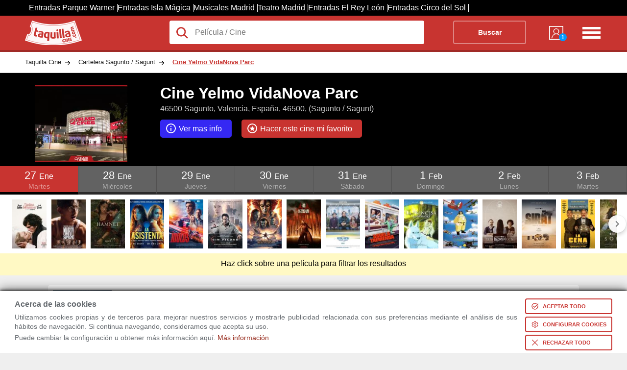

--- FILE ---
content_type: text/html; charset=utf-8
request_url: https://www.taquilla.com/sagunto-sagunt/yelmo-cines-vidanova-parc-sagunto-sagunt?from=42-segundos
body_size: 41059
content:
<html lang="es" prefix="og: http://ogp.me/ns# fb: http://ogp.me/ns/fb# article: http://ogp.me/ns/article#">

	<head>
		<meta charset="UTF-8">
		<meta name="viewport" content="width=device-width, initial-scale=1">
	<link rel="preconnect" href="https://cd1.taquilla.com" crossorigin><link rel="dns-prefetch" href="https://cd1.taquilla.com">  <meta name="msvalidate.01" content="220A6BC1AAEC5D11D0971022F96F5E3C">  <meta name="facebook-domain-verification" content="3edbrsr79n34akqgs5catgdout4e0s">  <meta name="impact-site-verification" content="-1477947893">	<meta name="description" content="Entradas para Cine Yelmo VidaNova Parc, Sagunto / Sagunt. Todas las películas en cartelera con sus sesiones. Encuentra los últimos estrenos y compra online tu entrada.">
	<link rel="canonical" href="https://www.taquilla.com/sagunto-sagunt/yelmo-cines-vidanova-parc-sagunto-sagunt">
	<meta property="og:site_name" content="taquilla.com">
	<meta property="og:type" content="article">
	<meta property="og:url" content="https://www.taquilla.com/sagunto-sagunt/yelmo-cines-vidanova-parc-sagunto-sagunt">
	<meta property="og:title" content="Cine Yelmo VidaNova Parc, Sagunto / Sagunt - Cartelera, Sesiones y Entradas.">
	<meta property="og:description" content="Entradas para Cine Yelmo VidaNova Parc, Sagunto / Sagunt. Todas las películas en cartelera con sus sesiones. Encuentra los últimos estrenos y compra online tu entrada.">
	<meta property="og:locale" content="es_ES">
	<meta property="og:image" content="https://cd1.taquilla.com/data/images/t/49/yelmo-cines-vidanova-parc.webp">
  <meta property="og:image:secure_url" content="https://cd1.taquilla.com/data/images/t/49/yelmo-cines-vidanova-parc.webp">
	<meta property="fb:app_id" content="579337145455922">
	<meta property="fb:admins" content="1131666206">
	<meta property="fb:profile_id" content="485991401460293">
	<meta property="article:author" content="https://www.facebook.com/TaquillaCom">
	<meta property="article:publisher" content="https://www.facebook.com/TaquillaCom">

	<meta name="twitter:card" content="photo">
	<meta name="twitter:site" content="@TaquillaCom">
	<meta name="twitter:creator" content="@TaquillaCom">
	<meta name="twitter:url" content="https://www.taquilla.com/sagunto-sagunt/yelmo-cines-vidanova-parc-sagunto-sagunt">
	<meta name="twitter:title" content="Cine Yelmo VidaNova Parc, Sagunto / Sagunt - Cartelera, Sesiones y Entradas.">
	<meta name="twitter:description" content="Entradas para Cine Yelmo VidaNova Parc, Sagunto / Sagunt. Todas las películas en cartelera con sus sesiones. Encuentra los últimos estrenos y compra online tu entrada.">
	<meta name="twitter:image" content="https://cd1.taquilla.com/data/images/t/49/yelmo-cines-vidanova-parc__330x275.webp">
<meta name="google-signin-client_id" content="905589561845-m0lsh7281pppnrpn8h6nt5gtah0ihnea.apps.googleusercontent.com"><link rel="shortcut icon" type="image/png" href="https://cd1.taquilla.com/v20260115.1/themes/tcom-3.0/img/favicon/favicon-16x16.png?v=2.0" sizes="16x16"><link rel="shortcut icon" type="image/png" href="https://cd1.taquilla.com/v20260115.1/themes/tcom-3.0/img/favicon/favicon-32x32.png?v=2.0" sizes="32x32"><link rel="apple-touch-icon" sizes="180x180" href="https://cd1.taquilla.com/v20260115.1/themes/tcom-3.0/img/favicon/apple-touch-icon.png?v=2.0"><link rel="manifest" href="https://cd1.taquilla.com/v20260115.1/themes/tcom-3.0/img/favicon/manifest.json?v=2.0"><link rel="mask-icon" href="https://cd1.taquilla.com/v20260115.1/themes/tcom-3.0/img/favicon/safari-pinned-tab.svg?v=2.0"><link rel="shortcut icon" href="https://cd1.taquilla.com/v20260115.1/themes/tcom-3.0/img/favicon/favicon.ico?v=2.0"><meta name="apple-mobile-web-app-title" content="Taquilla.com"><meta name="application-name" content="Taquilla.com"><meta name="msapplication-config" content="https://cd1.taquilla.com/v20260115.1/themes/tcom-3.0/img/favicon/browserconfig.xml?v=2.0"><meta name="theme-color" content="#FFFFFF"><style nonce="">.hidden{display:none}.grid_c,.new_breadcrumb-list,.blog-articles-container,.cat-desc,.category-bg__title,.homepage__title,.form-search{width:92%;margin:0 auto;max-width:1180px}.rad_box{-webkit-border-radius:0;-moz-border-radius:0;-ms-border-radius:0;-o-border-radius:0;border-radius:0}.rad_small,.header-form .search-form,.header-form form input.header-form-search,.header-form form button,.filter-stag__search input{-webkit-border-radius:4px;-moz-border-radius:4px;-ms-border-radius:4px;-o-border-radius:4px;border-radius:4px}.rad_medium{-webkit-border-radius:8px;-moz-border-radius:8px;-ms-border-radius:8px;-o-border-radius:8px;border-radius:8px}.rad_medium-t{-webkit-border-radius:8px 8px 0 0;-moz-border-radius:8px 8px 0 0;-ms-border-radius:8px 8px 0 0;-o-border-radius:8px 8px 0 0;border-radius:8px 8px 0 0}.rad_medium-b{-webkit-border-radius:0 0 8px 8px;-moz-border-radius:0 0 8px 8px;-ms-border-radius:0 0 8px 8px;-o-border-radius:0 0 8px 8px;border-radius:0 0 8px 8px}.circle{-webkit-border-radius:100%;-moz-border-radius:100%;-ms-border-radius:100%;-o-border-radius:100%;border-radius:100%}.t,.header-nav-mitaqui .data-link,.header-nav-list-icon,.header-logo a,.header-logo_cine a,.header-form form button,.filter-stag__list li a,.form-search__btn{-webkit-transition:0.2s ease-in;-moz-transition:0.2s ease-in;-o-transition:0.2s ease-in;transition:0.2s ease-in}header,section,nav{display:block}select{-webkit-appearance:none}input,label,select,button,textarea{margin:0;border:0;padding:0;display:inline-block;vertical-align:middle;white-space:normal;background:none;line-height:1;-webkit-appearance:none;border-radius:0;font-size:13px;font-family:Arial}input:focus{outline:0}input,textarea{-webkit-box-sizing:content-box;-moz-box-sizing:content-box;box-sizing:content-box}button,input[type=reset],input[type=button],input[type=submit],input[type=checkbox],input[type=radio],select{-webkit-box-sizing:border-box;-moz-box-sizing:border-box;box-sizing:border-box}input[type=checkbox],input[type=radio]{width:13px;height:13px}input[type=search]{-webkit-appearance:textfield;-webkit-box-sizing:content-box}::-webkit-search-decoration{display:none}button,input[type="reset"],input[type="button"],input[type="submit"]{overflow:visible;width:auto}::-webkit-file-upload-button{padding:0;border:0;background:none}textarea{vertical-align:top;overflow:auto}select[multiple]{vertical-align:top}input[type="submit"],button{-webkit-appearance:none;-webkit-border-radius:0}html,body,div,span,applet,object,iframe,h1,h2,h3,h4,h5,h6,p,blockquote,pre,a,abbr,acronym,address,big,cite,code,del,dfn,em,font,img,ins,kbd,q,s,samp,small,strike,strong,tt,var,b,u,i,center,dl,dt,dd,ol,ul,li,fieldset,form,label,legend,table,caption,tbody,tfoot,thead,tr,th,td{background:transparent;border:0;margin:0;padding:0;vertical-align:baseline;text-decoration:none}html{height:100%}body{-webkit-font-smoothing:antialiased;line-height:1;margin:0;padding:0;font-family:Helvetica,Arial,sans-serif;font-size:16px;color:#656a6f;background-color:#efefef;width:100%;position:relative}ol,ul{list-style:none;margin:0;padding:0}body.no-scroll{overflow:hidden}.adwords-message{width:100%;height:40px;display:flex;box-sizing:border-box;padding:0 15px;background-color:#333;font-size:14px;text-align:center;align-items:center}.taquilla-slogan{display:inline-flex;width:25%;font-weight:bold;color:#c83430}.adwords-disclaimer{display:inline-flex;justify-content:flex-end;margin-right:90px;width:75%;color:#ccc}.header-nav{width:140px;float:right;float:left}.header-nav nav{width:50%;float:right;text-align:right}.header-nav-mitaqui{width:30%;min-width:40px;margin:6px 0 0 20%;float:left}.header-nav-mitaqui .data-link{width:100%;color:white;text-align:center;font-size:0.7rem;text-decoration:none;display:inline;text-transform:uppercase}.header-nav-mitaqui .data-link div{display:block;width:34px;height:34px;margin:0 auto 5px auto;background:transparent url("https://cd1.taquilla.com/static/themes/tcom-2.0/img/new-sprite.png") -17px -145px no-repeat;position:relative}.header-nav-mitaqui .data-link span.badge{position:absolute;bottom:-2px;right:-2px;background:#0099FF;width:16px;height:16px;border-radius:50%;line-height:16px;font-weight:bold;color:white}.header-nav-mitaqui .data-link:hover{opacity:0.8;text-decoration:underline}.header-nav-list-icon{display:block;width:42px;height:40px;float:right;text-indent:-999999px;margin-top:5px;color:transparent;background:transparent url("https://cd1.taquilla.com/static/themes/tcom-2.0/img/new-sprite.png") -15px -182px no-repeat}.header-nav-list-two{display:none}.header{padding:10px 0;height:50px;background:#c83430;border-bottom:4px solid rgba(0,0,0,0.2);color:white}.hide-tablet,.rwd-box-nav,.rwd-box-search{display:none}.header-logo{width:25%;float:left}.header-logo a{display:block;width:116px;height:50px;color:transparent;background:transparent url("https://cd1.taquilla.com/static/themes/tcom-2.0/img/taquilla_white.svg") 0 0/100% no-repeat}.header-logo a:hover{opacity:0.8}.header-logo a.home{background:transparent url("https://cd1.taquilla.com/static/themes/tcom-2.0/img/logo_170x74.png") 0 0/cover no-repeat}.header-logo_cine{width:25%;float:left}.header-logo_cine.home{width:130px}.header-logo_cine a{display:block;width:116px;height:50px;color:transparent;background:transparent url("https://cd1.taquilla.com/static/themes/tcom-2.0/img/taquilla_cine_logo_invert.png") 0 0 no-repeat}.header-logo_cine a:hover{opacity:0.8}.header-nav-list-icon{display:block;width:42px;height:40px;float:right;text-indent:-999999px;margin-top:5px;color:transparent;background:transparent url("https://cd1.taquilla.com/static/themes/tcom-2.0/img/new-sprite.png") -15px -182px no-repeat}.header-form .search-form{display:block;position:absolute;background:transparent;z-index:5;margin-left:10px;transition-property:background,width,display;transition-duration:1s;-webkit-transition-property:background,width,display;-moz-transition-property:background,width;-o-transition-property:background;-webkit-transition-duration:1s;-moz-transition-duration:1s;-o-transition-duration:1s}.header-form.search-hide{width:50px}.header-form.search-show{width:calc(100% - 220px)}.search-hide .search-form{width:50px}.search-show .search-form{width:calc(100% - 220px);background-color:white}.search-show .search-form .livesearch-close-button{max-width:10%;display:block;border:none}.search-hide .search-form .livesearch-close-button{display:none}.search-show .search-form .lupaIcon{fill:#c83430}.search-hide .search-form .lupaIcon{fill:white}.search-show .search-form #rwd-box-search-btn{max-width:100px;display:block;opacity:1}.search-hide .search-form #rwd-box-search-btn{display:none;opacity:0}.search-show .search-form #buscador_field{background-color:white}.search-hide .search-form #buscador_field{background-color:transparent}.header-form form button.search-button{padding:15px 25px;background-color:#c83430;color:white;margin:0}.header-form{width:calc(75% - 140px);float:left}.header-form form{background:white;position:relative;overflow:visible}.header-form form input.header-form-search,.header-form form button{padding:15px 0;box-sizing:border-box;font-size:0.9rem}.header-form form input.header-form-search{width:70%;padding-left:52.5px;color:#222;font-size:1rem;float:left;background:white}.header-form form button{background:transparent;border:2px solid rgba(255,255,255,0.4);font-weight:bold;color:white;text-align:center;width:20%;margin-right:2%;float:right}.header-form form button:hover{color:#c83430;border:2px solid #c83430;text-decoration:none;background:white;cursor:pointer}.header-logo.home{width:116px}.header-nav-mitaqui.home{width:70px;margin-left:0px;float:right}.tcomad[data-tcomad-type="banner"]{width:92%;margin:auto}.tcomad[data-tcomad-type="banner"] aside.offers-container{margin-top:20px}.tcomad[data-tcomad-type="skin"] .skin_header{width:100%;height:320px;position:absolute;top:0;z-index:1;cursor:pointer}.tcomad[data-tcomad-type="skin"] .skin_side{position:absolute;top:0;width:calc((100% - 1200px)/2);height:100%;z-index:1;cursor:pointer}.tcomad[data-tcomad-type="skin"] .skin_side .focus_wrapper{position:relative;width:100%;height:100%}.tcomad[data-tcomad-type="skin"] .skin_side .focus{position:absolute;top:0;height:100%;width:120px;z-index:1}.tcomad[data-tcomad-type="skin"] .skin_side_left{left:0}.tcomad[data-tcomad-type="skin"] .skin_side_left .focus{right:0}.tcomad[data-tcomad-type="skin"] .skin_side_right{right:0}.tcomad[data-tcomad-type="skin"] .skin_side_right .focus{left:0}.tcomad[data-tcomad-type="skin"].adwords_message_visible .skin_header{top:40px}.tcomad[data-tcomad-type="skin"].adwords_message_visible .skin_side{top:40px}@media (max-width:1440px){.tcomad[data-tcomad-type="skin"] .skin_side .focus{display:none}}.new_breadcrumb{background:white;border-bottom:1px solid rgba(0,0,0,0.2)}.new_breadcrumb-list{overflow:hidden}.new_breadcrumb-list li{float:left}.new_breadcrumb-list li a{display:block;padding:15px 35px 15px 0px;color:#222;font-size:0.8rem;background:transparent url("https://cd1.taquilla.com/static/themes/tcom-2.0/img/new-sprite.png") right -504px no-repeat}.new_breadcrumb-list li a:hover{text-decoration:underline}.new_breadcrumb-list li:last-child a{background-image:none;color:#c83430;font-weight:bold;text-decoration:underline}.filter-stag{display:none;width:100%;text-align:left;z-index:11;margin:0 auto;padding:10px 0;background:white;position:absolute;padding-top:24px}.filter-stag__title{width:90%;margin:0 auto;z-index:99;color:#c83430;text-transform:uppercase;font-size:0.55rem;font-weight:900;letter-spacing:1px;line-height:0}.filter-stag__subtitle{width:90%;font-size:0.85rem;padding:10px 0 0 0;margin:0 auto}.filter-stag__list{overflow:hidden}.filter-stag__list li a{color:#333;padding:15px 0;display:block}.filter-stag__list li a:hover{color:white;background:#c83430}.filter-stag__list li a span{text-align:left;padding:0 5%;width:90%;text-overflow:ellipsis;overflow:hidden;white-space:pre}.filter-stag__list li a.separator{background:MistyRose;text-align:center;vertical-align:middle;padding:15px 0}.filter-stag__list li a.otrasfechas{background:#FFF4F1}.filter-stag__list li a.otrasfechas:hover{color:white;background:#c83430}.filter-stag__search{width:90%;margin:0 auto;padding:10px 0}.filter-stag__search input{width:100%;font-weight:bold;padding:10px;color:#333;box-sizing:border-box;border:2px solid #333}.filter-stag__type{background-color:#f9cbcb}.selector-filter-active{text-overflow:ellipsis;overflow:hidden;color:#c83430;padding-left:5px;padding-right:20px;font-size:0.9em;font-weight:bold;height:45px;background:transparent url("https://cd1.taquilla.com/static/themes/tcom-2.0/img/remove-filter.svg") 94% center no-repeat;background-size:28px}.input-filter-active{border:4px solid #c83430 !important;border-radius:6px;border-radius:40px;margin:0px 5px}.input-filter-active label{display:none}.blog-articles-container{display:block}.news-data-link{cursor:pointer}.news-container{background-color:white;margin:20px 0;float:left;width:100%}.news-thumb{width:260px;width:260px;overflow:hidden}.news-thumb img{max-height:200px;min-width:260px;margin-left:-22%}.left{float:left}.right{float:right}.news-content{padding:30px;float:left;width:calc(100% - 260px);box-sizing:border-box;text-align:justify}.news-content h3{white-space:nowrap;overflow:hidden;text-overflow:ellipsis;font-size:calc(1rem + 0.6vw);padding-bottom:5px}.news-content p{margin:10px 0;line-height:1.2em;max-height:100px;overflow:hidden}.news-links{color:#c83430;text-decoration:underline}.modal-bg{background-color:white;position:fixed;top:0;bottom:0;width:100%;opacity:0.9;z-index:10}.shown-article{position:absolute;width:94%;max-width:1180px;margin:0 auto;background:white;z-index:99;top:0;left:0;right:0}.shown-article article{padding:5%;box-shadow:0px 2px 4px grey}.full-article{width:100%;padding:50px 50px;box-sizing:border-box}.full-article p{margin:20px 0;line-height:1.4em;text-align:justify}.full-article a{color:#c83430}.full-article img{max-width:100%;height:auto}.full-article img.aligncenter.size-full{width:100%;height:auto}.full-article iframe{max-width:100%}.full-article .post-meta-info{display:none}.full-article .blog-title{font-size:2em}.cookies-policy{position:fixed;width:100%;bottom:0;background:#fff;padding:5px 30px;z-index:11;box-shadow:0 -4px 20px rgba(0,0,0,0.49),0 -2px 6px rgba(0,0,0,0.73);box-sizing:border-box}.cookies-policy.hidden{display:none}.cookies-policy .svgIcon{width:16px;fill:white;box-sizing:content-box}.cookies-policy button{margin:5px 0 0 16px;display:flex;border:none;background:#c83430;color:white;font-size:11px;text-transform:uppercase;padding:6px;font-weight:bold;cursor:pointer;border-radius:4px;align-items:center}.cookies-policy button.bgless{background:transparent;color:#c83430;border:2px solid #c83430}.cookies-policy button.bgless .svgIcon{fill:#c83430}.cookies-policy button.borderless{border:none;padding:8px}.cookies-policy button.borderless .svgIcon{width:24px;fill:#c83430;padding:0}.cookies-policy button span{white-space:nowrap}.cookies-policy button>*{padding:0 4px}.cookies-policy .warning_block{position:relative;align-items:center;display:flex}.cookies-policy .warning_block>div{font-size:0.9rem;font-weight:normal;line-height:1.2rem;margin-bottom:0;text-align:justify}.cookies-policy .warning_block>div p{margin:4px 0}.cookies-policy .warning_block>div .cookie_title{font-size:1rem;font-weight:bold;margin-bottom:8px}.cookies-policy .warning_block>div.buttons{display:flex;justify-content:space-evenly;flex-direction:column;margin-top:5px}.cookies-policy .warning_block a.footer-link{color:#c83430}.cookies-policy .min-width-200{min-width:200px !important}.cookies-policy .min-width-250{min-width:250px !important}.cookies-policy .ck_dialog_bg{position:fixed;top:0;left:0;bottom:0;right:0;background:rgba(0,0,0,0.8);display:flex;justify-content:center;align-items:center}.cookies-policy .ck_dialog_bg.hidden{display:none}.cookies-policy .ck_dialog{background:#efefef;max-width:720px;border-radius:8px;overflow:hidden}.cookies-policy .ck_dialog .ck_header{background:#c83430;color:white;font-size:16px;font-weight:bold;display:flex;padding:16px 16px;align-items:center}.cookies-policy .ck_dialog .ck_header .logo{width:72px;height:31px;background:transparent url("https://cd1.taquilla.com/static/themes/tcom-2.0/img/taquilla_white.svg") 0 0/100% no-repeat;margin-right:16px}.cookies-policy .ck_dialog .ck_body{display:flex}.cookies-policy .ck_dialog .ck_tab{padding:16px;white-space:nowrap;border-bottom:1px solid #dfdfdf;cursor:pointer}.cookies-policy .ck_dialog .ck_tab:hover{background:#dfdfdf}.cookies-policy .ck_dialog .ck_tab.active{background:white}.cookies-policy .ck_dialog .ck_tab:last-child{border-bottom:none}.cookies-policy .ck_dialog .ck_sections{padding:0 16px;background:white;flex:1 0}.cookies-policy .ck_dialog .ck_section{display:none;flex-wrap:wrap;align-items:flex-end}.cookies-policy .ck_dialog .ck_section.active{display:flex}.cookies-policy .ck_dialog .ck_section .title{font-weight:bold;color:#333;padding:16px 0 8px;flex:1 0}.cookies-policy .ck_dialog .ck_section .text{padding:8px 16px 0 0;line-height:20px;text-align:justify;font-size:14px;flex:1 0 100%}.cookies-policy .ck_dialog .ck_footer{display:flex;justify-content:flex-end;padding:16px}.cookies-policy .switch{position:relative;display:flex;align-items:center}.cookies-policy .switch input{opacity:0;width:0;height:0}.cookies-policy .switch .slider{position:relative;cursor:pointer;top:0;left:0;right:0;bottom:0;background-color:#ccc;-webkit-transition:.4s;transition:.4s;width:44px;height:24px}.cookies-policy .switch .slider:before{position:absolute;content:"";height:18px;width:18px;left:2px;bottom:3px;background-color:white;-webkit-transition:.4s;transition:.4s}.cookies-policy .switch input:checked+.slider{background-color:#f90}.cookies-policy .switch input:focus+.slider{box-shadow:0 0 2px #f90}.cookies-policy .switch input:checked+.slider:before{-webkit-transform:translateX(22px);-ms-transform:translateX(22px);transform:translateX(22px)}.cookies-policy .switch .slider.round{border-radius:12px}.cookies-policy .switch .slider.round:before{border-radius:50%}.cookies-policy .switch .sw-text{font-weight:bold;margin-left:8px}.cookies-policy .switch .sw-text.sw-text-on{color:#f90;display:none}.cookies-policy .switch input:checked ~ .sw-text-on{display:block}.cookies-policy .switch input:checked ~ .sw-text-off{display:none}.cookies-policy .switch input:disabled ~ .sw-text{opacity:0.5}.cookies-policy .switch input:disabled+.slider{opacity:0.5}html,input{font-family:"Helvetica",'Arial',sans-serif;-webkit-font-smoothing:antialiased;line-height:1;font-size:16px}.active{display:block}.not-active{display:none}.loading-css{display:none}.title-home{font-weight:400;display:block;text-align:left;padding:30px 0 5px 0}.title-home--first{padding-top:0 !important}.title-home span{font-size:2rem;color:black;display:inline-block;padding:4px;text-align:left}.back-category{max-width:1180px;margin:-25px auto 0;padding:0 0 10px 00;color:white;z-index:4;position:relative}.back-category a{color:white;font-weight:bold;text-decoration:underline}.cat-desc{text-align:justify;padding:10px 10px 0px 10px}.cat-desc p{margin:20px 0;line-height:1.4rem}.cat-desc a{color:#c83430}.cat-desc h3{font-size:1.8rem;color:#3d3f41}.category-bg-container{height:180px}.bg-deportes{background:#c73c3c url("https://cd1.taquilla.com/static/themes/tcom-2.0/img/deportes_1280.jpg") center center/cover no-repeat}.bg-parques{background:#c73c3c url("https://cd1.taquilla.com/static/themes/tcom-2.0/img/parques_1280.jpg") center center/100% auto no-repeat}.bg-espectaculos{background:#c73c3c url("https://cd1.taquilla.com/static/themes/tcom-2.0/img/teatro_1280.jpg") center center/100% auto no-repeat}.bg-conciertos{background:#c73c3c url("https://cd1.taquilla.com/static/themes/tcom-2.0/img/conciertos_1280.jpg") center center/100% auto no-repeat}.bg-actividades{background:#c73c3c url("https://cd1.taquilla.com/static/themes/tcom-2.0/img/exposiciones_1280.jpg") center center/100% auto no-repeat}.category-bg{width:100%;height:180px;position:absolute;overflow:hidden}.category-bg__title{font-size:3.5rem;font-weight:100;color:white;padding:2rem 0}.category-bg__title span{display:block;text-align:center;text-shadow:2px 2px 6px #333333}.category-bg img{width:100%;min-height:220px;filter:blur(2px);position:absolute;z-index:-1}.dark-layer{width:100%;height:180px;background:linear-gradient(to top,transparent,rgba(0,0,0,0.9));z-index:2;position:absolute;opacity:0.2}.homepage{width:100%;min-height:280px;background:#000 url("https://cd1.taquilla.com/static/themes/tcom-2.0/img/home.jpg") center -10px/100% no-repeat fixed}.homepage__title{font-size:2.6rem;font-weight:400;color:white;padding:1rem 0;text-transform:uppercase;position:relative;z-index:2}.homepage__title span{display:block;text-align:center;text-shadow:2px 2px 6px #333333}.homepage__title .subtitle{font-size:1.8rem}.homepage__subtitle{font-size:2.2rem;font-weight:100;color:white;margin:0 auto 5px}.homepage__subtitle span{display:block}.homepage .form-search{float:none}.homepage .form-search__box{z-index:3}.homepage .form-search__box--input{width:20%}.homepage .form-search form{display:inline}.o_filters{text-align:center;padding:24px 0 0}.o_filters div{width:96px;text-align:center;display:inline-block;vertical-align:top}.o_filters span{font-size:12px;font-weight:bold;color:#555;text-transform:uppercase;display:block;vertical-align:middle;line-height:15px;height:25px;margin-top:6px}.o_filters .circle{width:64px;height:64px;display:inline-block;vertical-align:middle;background:#999;border-radius:50%;transition:0.3s ease;padding:14px;box-sizing:border-box}.o_filters .circle:hover{background:#c83430}.o_filters .active{display:inline-block}.o_filters .active span{color:#c83430}.o_filters .active .circle{background:#c83430}.form-search{position:relative;padding-top:10px;float:left}.form-search__box{line-height:0;background:white;float:left;box-sizing:border-box;border-right:1px solid #f0f0f0;position:relative;margin:0}.form-search__box--input{width:28%}.form-search__box--btn,.form-search__box--btn-cine{min-width:73px;width:11%;border:0 !important;background:transparent;min-width:85px;border-left:2px solid transparent}.form-search__box--btn{width:15%}.form-search__box--text{width:85%;border-radius:5px 0 0 5px}.form-search__box--text-cine{width:65%}.form-search__box label{display:inline-block;position:absolute;top:25%;left:10px;z-index:2;color:#c83430;text-transform:uppercase;font-size:0.55rem;font-weight:900;letter-spacing:1px;line-height:0}.form-search__buscador,.form-search__buscador-cine,.form-search__selector,.form-search__btn{width:100% !important;border:0;box-sizing:border-box;height:100%;position:relative;height:4rem;line-height:4rem;text-indent:0.5rem}.form-search__selector{cursor:default;background:transparent url("https://cd1.taquilla.com/static/themes/tcom-2.0/img/i-select.svg") 90% center no-repeat;background-size:16px}.form-search__buscador{padding-left:25px;font-size:1.1rem;color:#222}.form-search__buscador-cine{font-size:1.1rem;color:#222;background:url("https://cd1.taquilla.com/static/themes/tcom-2.0/img/movie.png") #fff no-repeat 10px 11px;background-size:40px;padding-left:50px}.form-search__btn{font-size:1rem;background:#c83430;font-weight:bold;color:white;text-indent:0;border-radius:0 10px 10px 0}.form-search__btn:hover{cursor:pointer !important;background:#871714}sup{font-size:75%;line-height:0;position:relative;vertical-align:super}.btn-filter{display:none !important}.pagination{text-align:center;padding:30px;color:#c83430;font-family:Arial}.pagination_item,.pagination_next,.pagination_prev{padding:5px;font-size:1.1em;color:#c83430;margin-left:10px;text-decoration:none;display:inline}.pagination_this{background-color:#c83430;color:white;text-decoration:none;border-radius:5px;padding:5px 10px}.loading-home{position:absolute;z-index:99;top:20px;right:15px}.spin.s{width:15px;height:15px;border-width:4px}.spin.m{width:20px;height:20px;border-width:5px}.spin{margin-left:auto;margin-right:auto;border-radius:50%;background:transparent;border:1px solid #c83430;border-top-color:transparent;border-right-color:transparent;animation:rotate 1.2s infinite linear}.lupaIcon{position:absolute;width:28px;top:10px;left:12px;fill:#c83430}.loading-header{position:absolute;z-index:99;top:13px;left:14px}.loading-login{position:absolute;top:22px;right:25px}.not-active{display:none !important}.loading-rwd{position:absolute;z-index:99;top:30px;right:20px}@keyframes rotate{to{-webkit-transform:rotate(360deg);-moz-transform:rotate(360deg);-o-transform:rotate(360deg);-ms-transform:rotate(360deg);transform:rotate(360deg)}}@-moz-keyframes rotate{to{-moz-transform:rotate(360deg);-ms-transform:rotate(360deg);-o-transform:rotate(360deg);-webkit-transform:rotate(360deg);transform:rotate(360deg)}}@-webkit-keyframes rotate{to{-webkit-transform:rotate(360deg);-moz-transform:rotate(360deg);-ms-transform:rotate(360deg);-o-transform:rotate(360deg);transform:rotate(360deg)}}.selector-filter-active{text-overflow:ellipsis;overflow:hidden;color:#c83430;padding-left:5px;padding-right:20px;font-size:0.9em;font-weight:bold;height:45px;background:transparent url("https://cd1.taquilla.com/static/themes/tcom-2.0/img/remove-filter.svg") 94% center no-repeat;background-size:28px}.input-filter-active{border:4px solid #c83430 !important;border-radius:6px;border-radius:40px;margin:0px 5px}.input-filter-active label{display:none}h2.center-h2{text-align:center}.i18n_dropdown{width:192px;margin:-5px -2px;float:right;height:48px;position:relative;border-radius:3px;color:#919191;font-family:Helvetica,Arial,sans-serif;font-size:20px;font-weight:500;line-height:48px;background:#fff url("https://cd1.taquilla.com/static/themes/tcom-2.0/img/select-icon.png") 95% center no-repeat}.i18n_dropdown img{float:right;margin-top:14px;width:24px}.i18n_dropdown .current{padding:0 54px 0 20px;cursor:pointer;display:block}.i18n_dropdown .current:before{position:absolute;top:16px;right:20px;color:#919191;font-size:23px;display:inline-block;font:normal normal normal 14px/1 FontAwesome;font-size:inherit;-webkit-font-smoothing:antialiased;-moz-osx-font-smoothing:grayscale;transform:translate(0,0)}.i18n_dropdown ul li{padding:0;margin-top:-8px}.i18n_dropdown ul li:before{display:none}.i18n_dropdown ul a{color:#919191;display:block;font-size:20px;padding:0 54px 0 20px}.i18n_dropdown ul:before{content:"";position:absolute;top:100%;bottom:-1px;left:0;right:0}.i18n_dropdown ul{position:absolute;display:none;left:0;right:0;padding:13px 0 5px;margin-bottom:1px;border-radius:3px;background-color:#fff}.i18n_dropdown:hover ul{display:block}.no-scroll{overflow:hidden}.veil{position:fixed;background:rgba(0,0,0,0.8);top:0;left:0;right:0;bottom:0;z-index:100}.webpush_dialog{background:white;max-width:100vw;margin:50vh 50vw;position:fixed;transform:translate(-50%,-50%);width:480px;border-radius:4px;overflow:hidden}.webpush_dialog .title{background:#c83430;color:white;font-weight:bold;padding:12px 24px}.webpush_dialog .body{padding:12px 24px;line-height:24px}.webpush_dialog .buttons{padding:12px 24px;text-align:right}.webpush_dialog .buttons button{background:#ff9900;border:2px solid #ff9900;color:white;font-size:14px;font-weight:bold;padding:10px 12px;margin-left:8px;cursor:pointer}.webpush_dialog .buttons button.negative{background:white;color:#FF9900}.floating-union-europea{position:absolute;top:10px;right:10px;z-index:99}.topNavMetaContainer{background-color:black}.topNavScroll{overflow:scroll hidden;overscroll-behavior:contain;scrollbar-width:none}.topNavContainer{display:table;min-width:100%;width:max-content;background-color:black}nav.topNav{margin:auto;padding:8px}nav.topNav ul{display:flex;flex-wrap:wrap;gap:10px;height:100%;flex-direction:row}nav.topNav ul li{border-right:1px solid white;padding-right:5px}nav.topNav ul li a{color:white}&#65279;.hidden{display:none}.grid_c,.film-results,.cine-results,.list-cines,.geoareas-list,.all-geoareas,.old-results,.related-events-list--mosaico,.column-links,.ratings-section,.date-filter__nav,.city-filters,.ent-result,.ent-header,.tabbed-indexcard{width:92%;margin:0 auto;max-width:1180px}.rad_box{-webkit-border-radius:0;-moz-border-radius:0;-ms-border-radius:0;-o-border-radius:0;border-radius:0}.rad_small,.ent-cine__subtitle a.result-viewmap-place,.film-results__result,.province__item,.cine-results__result,.cine-results__buy a,.list-cines__thumb img,.related-events-list-content-link,.result-viewmap{-webkit-border-radius:4px;-moz-border-radius:4px;-ms-border-radius:4px;-o-border-radius:4px;border-radius:4px}.rad_medium,.ent-cine__subtitle--tags span.movie-prop,.ent-cine__tlfn a,.list-cines__buy a{-webkit-border-radius:8px;-moz-border-radius:8px;-ms-border-radius:8px;-o-border-radius:8px;border-radius:8px}.rad_medium-t{-webkit-border-radius:8px 8px 0 0;-moz-border-radius:8px 8px 0 0;-ms-border-radius:8px 8px 0 0;-o-border-radius:8px 8px 0 0;border-radius:8px 8px 0 0}.rad_medium-b{-webkit-border-radius:0 0 8px 8px;-moz-border-radius:0 0 8px 8px;-ms-border-radius:0 0 8px 8px;-o-border-radius:0 0 8px 8px;border-radius:0 0 8px 8px}.circle{-webkit-border-radius:100%;-moz-border-radius:100%;-ms-border-radius:100%;-o-border-radius:100%;border-radius:100%}.t,a.btn-closemoreinfo,a.btn-showmoreinfo,.ent-cine__tlfn a,.cine-results__buy a,.cine-results__list li span,.cine-results__list li .session-tags .session-version,.cine-results__list li a span,.cine-results__list li div.data-link-class span,.cine-results__list li div.data-link span,.list-cines__buy a,.list-cines__thumb img,.related-events-list-linkentitite,.related-events-list-content-link,.offer-dialog__continue__button,.offer-dialog__offer__button,.date-filter__content-day,.result-viewmap,.ent-header-content-list-star,.info_estatica ul.links a,.place-description ul.links a,.owl-wrap .owl-info .item .divLink,.valoration,.valoration a{-webkit-transition:0.2s ease-in;-moz-transition:0.2s ease-in;-o-transition:0.2s ease-in;transition:0.2s ease-in}.animated_slide_left_in{transform:translateX(-100%);animation:slide 0.5s forwards;animation-delay:.2s}.animated_slide_right_in{transform:translateX(100%);animation:slide 0.5s forwards;animation-delay:.2s}@keyframes slide{100%{transform:translateX(0%)}}.modal{position:fixed;z-index:999;left:0;top:0;width:100%;height:100%;overflow:auto;background-color:#000;background-color:rgba(0,0,0,0.4)}.modal-content{background-color:#fefefe;margin:10% auto;padding:20px;border:1px solid #888;width:80%;position:relative}.modal-content h2{text-align:center}.close{background:#c83430;color:white;padding:6px 10px 10px;float:right;font-size:28px;font-weight:bold;position:absolute;top:0px;right:0px}.close:hover,.close:focus{color:black;text-decoration:none;cursor:pointer}.btn-showmoreinfo,.place-description h2{display:block}.header-cat{width:calc(100% - 140px) !important}.subscribe-alert,.list-cines,.ent-cine__rates,.filter-second__content,.cine-results,.city_pagination{visibility:visible}.css-loading{display:none}.one-line,.list-cines__title{width:100%;text-overflow:ellipsis;overflow:hidden;white-space:nowrap}h2.cartelera-title{margin:20px;font-size:1.8rem}a.btn-closemoreinfo{display:none;z-index:99;-webkit-mask-image:-webkit-gradient(linear,left top,left bottom,from(rgba(0,0,0,0.5)),to(#000));padding:15px 0;position:fixed;width:100%;bottom:0;left:0;text-align:center;color:white;background:black}a.btn-closemoreinfo:hover{background:black}a.btn-showmoreinfo{z-index:4;-webkit-mask-image:-webkit-gradient(linear,left top,left bottom,from(rgba(0,0,0,0.5)),to(#000));padding:15px 0;background-color:black;text-align:center;color:white;position:absolute;width:100%;bottom:0;left:0;display:block;text-decoration:none}a.btn-showmoreinfo:hover{background:black}.show-full-indexcard{max-height:none !important;height:auto !important}.star-list{text-align:center;line-height:30px;height:40px}.star-list a{color:white;padding-right:5px;font-size:30px;opacity:0.7;text-decoration:none;display:inline-block !important}.star-list a:before{content:'\2606';color:orange}.star-list a.rate-star{font-size:30px;position:relative;z-index:3}.star-list>a:hover ~ a:before{content:'\2606'}.star-list:hover a:before{opacity:1;color:orange;content:'\2605'}.rate-comment{display:block;text-align:center;font-size:18px}.auto-width{width:auto !important}.ent-cine-sidebar{margin-top:10px;width:35%;height:auto;float:left;background-color:#fff8e6;padding:15px;border-radius:10px;box-sizing:border-box;box-shadow:1px 1px 2px #ccc}.ent-cine-list-container{margin-top:10px;width:65%;padding:0 0 0 16px;float:right;box-sizing:border-box}.btn-select-city{margin-left:10px;float:right;padding:1rem 2rem;background-color:#ff9901;color:white;font-weight:600;border-radius:5px;font-size:1.1rem;cursor:pointer}.btn-city-filter{margin-left:10px;float:right;padding:1rem 4rem 1rem 1.5rem;color:white;font-weight:600;border-radius:25px;font-size:1.1rem;cursor:pointer;background:transparent url(https://cd1.taquilla.com/static/themes/tcom-2.0/img/icon-close-search.png) 90% center no-repeat;background-color:#c83430;background-size:28px}.mask-style-white{clear:both;border-top:1px solid #ccc;background:white;padding:50px 0}.ent-cine{width:100%;background-size:cover}.ent-cine__header{overflow:hidden;position:relative;padding:10px 0;background:transparent;height:auto}.ent-cine__header-place{overflow:hidden;position:relative;padding:25px 0;background:black;height:140px;max-height:140px;min-height:140px}.ent-cine__header-place .ent-cine__thumb{width:20%;margin:0 20px}.ent-cine__header-bck{width:100%;z-index:1;position:absolute;left:0;top:0;height:100%;bottom:0}.ent-cine__header-bck img{width:100%;opacity:0.50;filter:blur(4px);-webkit-filter:blur(4px);-moz-filter:blur(4px);-o-filter:blur(4px);-ms-filter:blur(4px)}.ent-cine__resume{padding:0;color:#333;font-size:1.1rem;line-height:1.4rem}.ent-cine__content{width:100%;float:left;position:relative;z-index:2;color:#ccc}.ent-cine__properties{margin-bottom:10px}.ent-cine__thumb{width:calc(100% - 105px);float:left;position:relative;z-index:2;max-width:65%;margin-top:0}.ent-cine__thumb img{max-width:80%;height:auto;margin:0 0 10px 0}.ent-cine__thumb p{display:block;padding-top:15px}.ent-cine__thumb p a{display:inline-block;font-size:0.85rem;padding:0 50px;color:white;text-decoration:none;margin-left:18%;background:transparent url("https://cd1.taquilla.com/static/themes/tcom-2.0/img/r-play.svg") left no-repeat;background-size:35px !important}.ent-cine__thumb p a:hover{cursor:pointer;text-decoration:underline}.ent-cine__rating{font-size:11px;height:40px;line-height:13px;color:#000;position:relative;z-index:2}.ent-cine__rating .small{font-size:12px;display:inline-block}.ent-cine__rating .ratingValue{display:inline-block;vertical-align:top}.ent-cine__rating .ratingValue strong{font-size:24px;font-weight:normal;font-family:Arial;line-height:24px}.ent-cine__rating .ratingValue span.grey{opacity:0.4}.ent-cine__rating .rateThis{margin:10px 5px;font-size:18px;position:relative;display:block}.ent-cine__rating .rateThis-rated{font-size:24px;font-weight:normal;font-family:Arial;line-height:24px}.ent-cine__rating-empty{font-size:18px;height:40px;line-height:40px;color:#000;position:relative;margin-top:10px;z-index:2;cursor:pointer}.ent-cine__rating-empty .rateThis{display:inline;vertical-align:top}.ent-cine__rating-empty:hover{background-color:rgba(90,90,90,0.4)}.ent-cine__rates{margin-top:30px;float:left;width:105px}.ent-cine__trailer{position:relative;cursor:pointer;z-index:2;height:40px;line-height:15px;margin-top:10px}.ent-cine__trailer a{color:#000}.ent-cine__trailer .ver-trailer{vertical-align:middle;display:inline-block;width:60px;height:60px;text-align:center}.ent-cine__trailer:hover{background-color:rgba(90,90,90,0.4)}.ent-cine__title{position:relative;z-index:2;color:white;font-size:2rem;display:block}.ent-cine__title span{display:block;color:#ccc;font-size:1rem;font-weight:100;padding-bottom:5px}.ent-cine__title span.ent-name{color:white;display:inline;font-size:1.8rem}.ent-cine__title-original{position:relative;z-index:2;color:#666;clear:left;padding-top:6px}.ent-cine__subtitle{color:#ccc;text-align:justify;line-height:1.5rem}.ent-cine__subtitle p{padding:5px 0}.ent-cine__subtitle--tags span.movie-prop{display:inline-block;font-size:0.65rem;text-transform:uppercase;letter-spacing:2px;color:yellow;font-weight:bold;border:2px solid rgba(255,255,0,0.6);padding:5px;margin-right:10px}.ent-cine__subtitle a.result-viewmap-place{padding:10px 20px 10px 35px;margin-left:15px;background:#666 url("https://cd1.taquilla.com/static/themes/tcom-2.0/img/map.png") 10px center no-repeat;color:white;font-size:0.75rem;display:inline-block !important;opacity:0.7}.ent-cine__stars{padding-top:15px;padding-bottom:20px;max-width:80%}.ent-cine__desc{padding-top:40px;max-width:500px;line-height:1.2rem;font-size:0.85rem;font-style:italic}.ent-cine__desc b{color:white;margin-right:10px}.ent-cine__tlfn{font-size:0.75rem;display:block !important}.ent-cine__tlfn a{display:inline-block;padding:5px;border:2px solid white;letter-spacing:2px;color:white;opacity:0.8;font-weight:bold}.ent-cine__tlfn a:hover{opacity:1}.ent-cine__info-extra{color:#656a6f;display:block !important;line-height:1.2rem;font-size:0.85rem;font-style:italic}.ent-cine__info-extra span{display:inline-block;margin-right:10px;font-weight:600}.ent-cine__info-extra a{color:#656a6f;text-decoration:none}.ent-cine__direccion{line-height:2rem;display:inline !important}.ent-cine__sinopsis{line-height:1.5rem;color:#666}.ent-cine__sinopsis span:nth-child(2){display:block;margin-top:10px;line-height:1.5rem}.ent-cine .content-love{margin-left:-50px}.ent-cine__title_movie{color:black;float:left}.place-description{margin-top:20px;font-weight:200;font-style:italic;line-height:1.2;text-align:justify;margin-bottom:40px}.place-description h2,.place-description h3{color:white;margin-top:10px}.place-description p{margin-top:10px}.place-description ul{list-style:disc;margin-left:20px;margin:10px 20px}.homepage-cine{background:#000 url("https://cd1.taquilla.com/static/themes/tcom-2.0/img/cine.jpg") right top no-repeat fixed !important}.homepage-cine.homepage{min-height:240px}.homepage-cine .homepage__title{font-size:3.0rem;padding:40px 0}.homepage-cine .homepage__title span{max-width:inherit}.votes{display:inline;font-size:0.7rem;font-weight:100}.valoration{text-align:left;display:inline}.valoration div{text-align:center;margin-bottom:20px}.valoration span.valoration__title{padding-right:20px}.movie-prop{font-size:0.85rem;text-transform:uppercase;letter-spacing:1px;font-weight:bold;color:#333;padding:0;text-align:left;margin-top:1rem}.movie-prop__content{padding:5px 0;color:#666}.home-view-more-link{text-align:right;display:inline-block;float:right;margin-top:15px}.movies-info-disclaimer{padding:30px 0 50px}.movies-info-disclaimer p{line-height:1.4rem;margin-top:1rem}.movies-info-disclaimer p a{display:inline-block;color:#c83430;text-decoration:underline}.title-ciudad{font-size:1.4rem;font-weight:600;margin:1rem 0 0.5rem}.film-results{padding:0}.film-results__result{overflow:hidden;margin:0 0 10px;background:white;box-shadow:0px 1px 1px #ccc;-webkit-column-break-inside:avoid;page-break-inside:avoid;break-inside:avoid}.film-results__result.disabled{background-color:#dadada}.film-results__notickets{display:inline;right:0;background-color:#8c7b7b;top:0px;position:absolute;padding:2px 3px;font-size:12px;color:white}.film-results__content{width:100%;padding:10px 20px;float:left;box-sizing:border-box;cursor:pointer;position:relative}.film-results__name{font-size:1rem;padding:8px 8px 0 0;line-height:22px}.film-results__name a{color:black}.film-results__city{font-size:1rem;padding:8px 8px 0 0;line-height:22px}.film-results__city a{color:#c83430}.province__item{overflow:hidden;margin:0 0 10px;background:white;box-shadow:0px 1px 1px #ccc;padding:0.5rem 1rem;display:block}.province__name{color:black;display:inline}.cine-results{padding:0}.cine-results__result{overflow:hidden;margin:0 0 20px;background:white;box-shadow:0px 1px 1px #ccc}.cine-results__content{width:100%;padding:20px 20px;float:left;box-sizing:border-box}.cine-results__buy{width:30%;float:right;padding:75px 0;display:none;text-align:center}.cine-results__buy a{border:2px solid #f90;color:#f90;display:inline-block;padding:25px 40px}.cine-results__buy a:hover{color:white;background-color:#f90;text-decoration:none}.cine-results__title{font-size:1.4rem;font-weight:500;color:black;padding:0 0 20px 0;display:inline}.cine-results__title a{color:black;text-decoration:none}.cine-results__info{font-size:0.9rem;font-style:italic;color:#999}.cine-results__info a:hover{color:black;text-decoration:none}.cine-results__info-msg{margin:20px 0 0 30px;color:#c83430;display:none}.cine-results__list{margin:1rem 0 0;width:100%;overflow:hidden}.cine-results__list li.concluido div span{background:#bbb;padding:16px;margin:9px 0 5px;cursor:not-allowed;border-radius:4px}.cine-results__list li.concluido div span:hover{background:#bbb}.cine-results__list li.concluido .session-tags .session-version{background-color:#CCC;color:white;border:none}.cine-results__list li{display:inline-block;margin:3px 12px 0 0}.cine-results__list li span{padding:20px;background:#f90;color:white}.cine-results__list li span:hover{background:#bf780c;text-decoration:none}.cine-results__list li .session-tags{position:absolute;margin-top:7px}.cine-results__list li .session-tags .session-version{display:inline;background-color:white;margin-left:5px;font-size:10px;padding:1px 4px 2px;color:black;border:2px solid #f90;border-radius:5px;overflow:hidden;text-transform:uppercase}.cine-results__list li:hover .session-tags .session-version{border-color:#bf780c}.cine-results__list li a,.cine-results__list li div.data-link-class,.cine-results__list li div.data-link{display:block;cursor:pointer;margin-bottom:5px;padding:20px 0;text-align:center;color:white;text-decoration:none}.cine-results__list li a span,.cine-results__list li div.data-link-class span,.cine-results__list li div.data-link span{padding:16px;border-radius:4px;font-weight:bold;background:#f90}.cine-results__list li a span:hover,.cine-results__list li div.data-link-class span:hover,.cine-results__list li div.data-link span:hover{background:#bf780c;text-decoration:none}.cine-results__list li a span.cine-results__list-offer,.cine-results__list li div.data-link-class span.cine-results__list-offer,.cine-results__list li div.data-link span.cine-results__list-offer{background:#c03026 url("https://cd1.taquilla.com/static/themes/tcom-2.0/img/discount-48.png") 10px 13px/24px no-repeat;padding-left:41px;text-transform:uppercase}.cine-results__list li a span.cine-results__list-offer:hover,.cine-results__list li div.data-link-class span.cine-results__list-offer:hover,.cine-results__list li div.data-link span.cine-results__list-offer:hover{background:#871714 url("https://cd1.taquilla.com/static/themes/tcom-2.0/img/discount-48.png") 10px 13px/24px no-repeat;text-decoration:none;color:white;border:none}.cine-results__mapbox{display:none;margin:20px}.cine-results__mapbox .cine-results__mapbox-map{overflow:hidden}.cine-results__mapbox .cine-results__mapbox-map img{max-width:none}.cine-results__mapbox .cine-results__mapbox-map .cine-results__mapbox-info{width:35%;border-top:5px solid #c83430;padding:25px 0;float:right;background:white}.cine-results__mapbox .cine-results__mapbox-map .cine-results__mapbox-info .link-map{cursor:pointer;display:inline;margin-left:15px;padding-top:5px;padding-bottom:4px;font-size:0.85rem;display:inline-block;color:#c83430;padding-left:20px}.cine-results__mapbox .cine-results__mapbox-map .cine-results__mapbox-info h4,.cine-results__mapbox .cine-results__mapbox-map .cine-results__mapbox-info p,.cine-results__mapbox .cine-results__mapbox-map .cine-results__mapbox-info ul{padding-left:20px;padding-bottom:20px;padding-right:20px}.cine-results__mapbox .cine-results__mapbox-map .cine-results__mapbox-info h4{color:#333;padding-top:20px;font-size:1.4rem}.cine-results__mapbox .cine-results__mapbox-map .cine-results__mapbox-info p{font-style:italic}.cine-results__mapbox .cine-results__mapbox-map .map_wrap{float:left;width:65%;height:350px}.cine-results__noevents{padding:40px;text-align:center;margin-top:20px}.cine-results__time-container{width:95%;display:block;margin-bottom:5px;padding:25px 0;text-align:center}.cine-results__city{color:#c83430;display:inline}.list-cines{padding:0}.list-cines__buy{padding-top:15px;text-align:center}.list-cines__buy a{max-width:80%;margin:0 auto;display:inline-block;padding:15px;color:#f90 !important;font-weight:bold;letter-spacing:2px;text-transform:uppercase;font-size:0.85rem;border:2px solid #f90;text-decoration:none}.list-cines__buy a:hover{background:#f90;color:white !important}.list-cines h2{font-size:1.1rem}.list-cines a{color:black;display:block}.list-cines a:hover img{opacity:0.8}.list-cines__thumb{padding-bottom:10px}.list-cines__thumb img{width:100%}.list-cines__thumb .release-date{background:rgba(200,52,48,0.9);text-align:center;font-weight:500;margin:-35px 0 10px;position:relative;color:#f9f1f1;padding:4px}.list-cines__result{width:16.6%;box-sizing:border-box;border:10px solid #ebedef;float:left;text-align:left;background:transparent !important}.list-cines__content{width:100%;margin:0}.list-cines__title{letter-spacing:0;font-weight:400;color:black;text-align:left;font-size:1.2rem;line-height:1.5rem}.list-cines__title:hover{text-decoration:underline}.list-cines__desc{text-align:left;font-size:0.85rem;opacity:0.8;padding-bottom:5px}.list-cines .valoration a{margin-right:0 !important;font-size:1rem !important}.row-group{display:inline-block;margin-right:9px;width:14%}a.city_pagination_item{display:inline-block;color:white;font-size:0.85rem;padding:15px 25px;background:#ff9900;text-decoration:none;margin:10px 15px}.city_pagination{width:90%;margin:2% 5%}.city_pagination_section_header{display:inline;font-size:1.4rem;font-weight:bold}.list-films__result{overflow:hidden;margin:20px 0;background:white;box-shadow:0px 1px 1px #ccc;padding:10px;border-radius:4px}.list-films__content{overflow:hidden;display:flex}.film-cartel-image{float:left;width:120px;height:170px;margin:0 16px 0 0}div.cine-results h3.film-title{font-size:1.5rem;font-weight:bold;color:black;padding:0;margin:0}div.cine-results h3.film-title span{color:#666;font-size:0.9rem;font-style:italic}.film-actors{font-size:0.9rem}.film-resume{margin:.4rem 0}.film-resume p{color:black}.film-more-info a{text-decoration:underline;color:blue !important;padding:12px;display:none}div.cities-list{width:90%;margin:0 auto;max-width:1180px}ul.cities-list,.set-columns{-moz-column-count:3;-webkit-column-count:3;column-count:3;margin:30px 10px}.geoareas-list{-moz-column-count:3;-webkit-column-count:3;column-count:3;font-size:1.5rem;margin-top:0.5rem;margin-bottom:5rem;cursor:pointer}.geoareas-list a{color:#c83430}.geoareas-list li{margin:10px}li.cines-provincia,.theater-city{font-size:0.9rem;text-transform:uppercase;color:#c83430;padding:5px 0;font-weight:bold}ul.cines-provincia-lista,.theater-city-list{display:none;padding:0;list-style-type:none;list-style-position:inside}ul.cines-provincia-lista li,.theater-city-list li{font-size:0.9rem;width:100%;text-overflow:ellipsis;overflow:hidden;white-space:nowrap}ul.cines-provincia-lista li a,ul.cines-provincia-lista li .data-link,.theater-city-list li a,.theater-city-list li .data-link{color:black;padding:3px 0;display:inline-block;border-radius:4px}ul.cines-provincia-lista li a span,ul.cines-provincia-lista li .data-link span,.theater-city-list li a span,.theater-city-list li .data-link span{color:#c83330}ul.cines-provincia-lista li a:hover,ul.cines-provincia-lista li .data-link:hover,.theater-city-list li a:hover,.theater-city-list li .data-link:hover{background:#777;color:white;font-weight:bold}ul.cines-provincia-lista li a:hover span,ul.cines-provincia-lista li .data-link:hover span,.theater-city-list li a:hover span,.theater-city-list li .data-link:hover span{color:white}.theater-city-list{display:block;text-transform:none;font-weight:normal;padding:3px 0 7px}.clear-both{clear:both}.all-geoareas{columns:3;margin-bottom:40px;column-rule:1px solid #666;-webkit-column-rule:1px solid #666;width:calc(92% - 60px)}.theater-geoarea{margin-bottom:10px}.old-results p{margin-left:20px;color:#999}.alert-box{display:none}a.outlink{display:none !important}.m-nav ul li a{width:100% !important}.movie-list-thumb.not-selected{opacity:0.5}.movie-list-thumb.selected{border:3px solid #c83330;background-color:#FFF9C4}.fav-movie-theater{background-color:#fffed7}.make-fav-icon{background:url(https://cd1.taquilla.com/static/themes/tcom-2.0/img/heart-outline.svg) 20px/20px;width:20px;height:20px;float:right}.fav-icon{background:url(https://cd1.taquilla.com/static/themes/tcom-2.0/img/heart.svg) 20px/20px;width:20px;height:20px;float:right}.right-arrow-icon{background:url(https://cd1.taquilla.com/static/themes/tcom-2.0/img/right-arrow.svg) 20px/20px;width:20px;height:20px}.g-scrolling-carousel .items .list-cines__result{display:inline-block;margin-right:10px;width:14%;float:none;border:none;margin:10px;text-decoration:none}.g-scrolling-carousel .items .list-cines__result.multiple-rows{display:block;margin-right:0px;width:auto}.g-scrolling-carousel .items{padding:5px 0}.grupos-cines .g-scrolling-carousel .items a:hover{background:#a2a2a2a2;height:22px;display:inline-table}.btn-remove-filter{color:white;background-color:#ff9901;padding:10px 20px;margin-left:20px;display:inline-block}.filter-message{color:black;height:45px;text-align:center;background-color:#FFF9C4}.filter-message span{line-height:42px}.images-container{max-height:121px;width:100%;background-color:white}.g-scrolling-carousel#carteles-peliculas,.g-scrolling-carousel#grupos-cine{width:calc(100% - 40px);margin:0 auto}.data-link{cursor:pointer}.movie-list-thumb{padding:2px;border:3px solid transparent;cursor:pointer}.grupos-cines{background:#777;padding:20px 0}.indexcard-container{background:#fff;padding:2rem 0}.indexcard-container h1{font-size:1.7rem;color:#c83330}.indexcard-section{margin-top:1.5rem;line-height:1.5rem;text-align:justify}.indexcard-section h2{margin-bottom:1.5rem;font-size:1.5rem;color:#c83330}.indexcard-section p{margin-bottom:1rem}.tcomad[data-tcomad-type="banner"]{width:92%;margin:auto}.tcomad[data-tcomad-type="banner"] aside.offers-container{margin-top:20px}.mask-style-white{clear:both;border-top:1px solid #ccc;background:white;padding:50px 0}.related-events{clear:both;background-color:lightgrey;padding-bottom:10px}.related-events--mosaico{max-width:1180px;margin:25px auto}.related-events-list--mosaico li{margin-bottom:10px;width:25% !important}.related-events-list--mosaico h4{font-size:1.5rem !important}.xxrelacionadas{width:100%;background:white;box-shadow:0px 1px 1px #ccc;border:0;margin:0 0 25px}.xrelacionada{position:relative;overflow:hidden;width:100%}.offer-content{padding:40px 25px;font-size:1.3rem;float:left;width:65%;line-height:1.8rem}.offer-price{float:right;margin:40px 96px 20px 0;width:130px}.price-prev{float:right;font-size:13px;margin-bottom:4px;width:100%}.price-prev span{text-decoration:line-through}.price-button{float:right;background:#c83430;color:white;display:inline-block;padding:14px 10px;border-radius:4px;font-size:1.2rem;font-weight:bold;border:2px solid #c83430;margin-top:15px;width:100%;text-align:center}.price-button:hover{color:#c83430;background:white}.corner-ribbon.blue{background:#f90;font-size:1.8rem}.corner-ribbon.top-right{top:25px;right:-60px;left:auto;float:right;transform:rotate(45deg);-webkit-transform:rotate(45deg)}.corner-ribbon.sticky{position:absolute;font-weight:bold}.corner-ribbon{width:225px;background:#f90;position:absolute;top:25px;left:-50px;text-align:center;line-height:60px;letter-spacing:1px;color:white;transform:rotate(-45deg);-webkit-transform:rotate(-45deg)}.offer-link{color:#656a6f}.offer-date-limit{padding:10px 9px 9px;font-style:italic;font-size:14px;color:#999}.offer-title{display:inline-block;background:#f90;color:white;padding:10px 45px;font-size:1.2rem}.price-value{font-size:1.7rem;font-weight:bold;text-align:right}.price-container{width:100%;float:left;text-align:right}.related-events-list{overflow:hidden}.related-events-list li{width:25%;float:left;position:relative;cursor:pointer}.related-events-list-thumbnail,.related-events-list-content{width:95%;margin:0 auto}.related-events-list-linkentitite{top:0;left:2.5%;right:2.5%;bottom:0;width:95%;height:100%;display:block;z-index:4;box-sizing:border-box;position:absolute}.related-events-list-linkentitite:hover{border:1px solid #ccc}.related-events-list-thumbnail{background:black;position:relative;height:19vw;max-height:235px;overflow:hidden}.related-events-list-thumbnail img{width:100%;opacity:0.9;z-index:1;height:auto;position:absolute;top:0;left:0}.related-events-bck-top{background:transparent url("https://cd1.taquilla.com/static/themes/tcom-2.0/img/bck-top.png") repeat-x;height:72px;position:absolute;z-index:2;top:0;width:100%;left:0}.related-events-over-text{display:inline-block;padding:20px;font-size:0.895em;background:transparent;position:relative;z-index:3;color:white}.related-events-list-content{background:white;padding:20px 0;box-shadow:0px 1px 1px #ccc}.related-events-list-content h3{padding:10px 20px}.related-events-list-content h3{font-weight:bold;font-size:1.3rem;letter-spacing:-1px;color:#333;width:90%;text-overflow:ellipsis;overflow:hidden;white-space:pre}.related-events-list-content-time{font-size:0.85rem;padding:0 20px;color:#999}.related-events-list-content-link{color:#c83430;position:relative;z-index:6;display:inline-block;border:2px solid #c83430;padding:8px 15px;margin-left:20px}.related-events-list-content-link:hover{background:#c83430;color:white}.related-events-list-content-paragraph{font-size:0.8rem;line-height:15px}@media only screen and (max-width:920px){.filter-second__filters-entitie .form-search__box{width:100% !important;float:none !important}.cine-results__buy,.cine-results__content{width:100%;float:none}.cine-results__buy{padding:0 0 30px}.cine-results__list li{float:left;display:block}.cine-results__list li a{width:95%;display:block;margin-bottom:5px;padding:25px 0;text-align:center}.cine-results__mapbox-map{height:auto !important}.cine-results__mapbox-map img{width:100% !important;position:relative !important}.cine-results__mapbox-map .cine-results__mapbox-info{width:100% !important;position:relative !important}.homepage-cine .homepage__title{font-size:2.5rem}.title-home span{font-size:1.9rem !important;margin-top:10px}.homepage-cine{padding-bottom:0}.homepage-cine .form-search{margin-bottom:0}.ent-cine__rates{margin-top:10px}.ent-cine__thumb img{max-width:90%}}.w-popup__offer-dialog{position:fixed;width:100%;top:0px;height:100%;background-color:rgba(10,10,10,0.6);z-index:999;font-size:18px;font-family:sans-serif;display:block}.w-popup__offer-dialog--close{display:none}.offer-dialog{position:relative;margin:200px auto;max-width:800px;background-color:#ebedef;width:90%}.offer-dialog__num-offers{width:95%;text-align:left;padding:40px 5% 0px;left:5%}.offer-dialog__close-button{position:absolute;right:-15px;top:-15px;background:#c83430;color:white;font-family:Arial;font-weight:bold;font-size:20px;padding:7px 12px;border-radius:20px;float:right;text-decoration:none}.offer-dialog__continue{display:table;height:50px;padding:15px;margin-top:100px}.offer-dialog__continue__text{padding-right:15px;display:table-cell;width:80%;height:50px;vertical-align:middle;text-align:right}.offer-dialog__continue__button{background:#c83430;display:table-cell;float:right;color:white;width:150px;height:50px;border:none;font-family:Helvetica,Arial,sans-serif;font-size:18px;vertical-align:middle;cursor:pointer}.offer-dialog__continue__button:hover{background:white;color:#c83430;border:2px solid #c83430}.offer-dialog__offer{width:90%;min-height:50px;margin:20px auto;overflow:hidden;background:white;box-shadow:2px 2px 7px #ccc;display:block;padding:30px 10px;border-radius:5px;position:relative}.offer-dialog__offer__provider{display:inline;margin-left:5px;text-align:center;width:120px;float:left}.offer-dialog__offer__text{width:40%;display:inline;margin-left:25px;float:left;text-align:left}.offer-dialog__offer__price{display:inline;color:#c83430;font-size:2rem;font-weight:bold;margin-left:5px;text-align:center;width:100px;float:left;height:50px;line-height:50px}.offer-dialog__offer__col{display:inline;float:right;margin-right:15px}.offer-dialog__offer__button{display:inline;color:white;background:#ff9900;width:150px;height:50px;border:none;font-family:Helvetica,Arial,sans-serif;font-size:18px;cursor:pointer}.offer-dialog__offer__button:hover{background:white;color:#ff9900;border:2px solid #ff9900}.subscribe-msg-resp{margin:20px;text-align:center;display:none}.subscribe-alert{background:#f9f3ce;margin-top:20px;border:1px solid orange;width:100%;position:relative;overflow:hidden}div.subscribe-form{text-align:left;display:inline;min-width:35%;margin:20px 0;padding-left:2%;float:left}div.subscribe-msg{padding-left:2%;margin:29px 0 20px;min-width:50%;float:left}input.form-control{background-color:white;width:13rem;padding:9px;font-size:0.9rem}button.subscribe-btn{padding:10px;background-color:orange;border-radius:5px;color:white;font-size:0.9rem}.column-links{overflow:hidden}.column-links div{float:left}.column-links div h3,.column-links div ul{width:90%;margin:0 auto}.column-links div h3{font-size:1.1rem;padding-bottom:20px;color:#333;font-weight:bold}.column-links div h3 span{border-bottom:2px solid #333;border-top:2px solid #333;line-height:42px}.column-links div h3 a{color:#333;border-bottom:2px solid #333;border-top:2px solid #333;line-height:42px}.column-links h3{display:block;text-align:center;font-size:1.4rem;padding-bottom:25px;color:#333;font-weight:bold}.column-links h3 span{border-bottom:2px solid #333}ul.column-links-list{padding:0}ul.column-links-list li a{font-weight:bold;color:#c83430;font-size:0.85rem;padding:7.5px 0;display:block}ul.column-links-list li a:hover{text-decoration:underline}.num-col-1,.num-col-2{width:50%}.num-col-3{width:33%}.num-col-4{width:25%}.ratings{font-size:12px;line-height:18px;padding-top:0;width:100%;margin-top:32px;column-count:2}.rating-box{margin-right:7px;white-space:nowrap}.rating-box .score-container{padding:20px;text-align:center;width:160px;display:inline-block}.rating-box .score-container .score{color:#333;font-size:64px;font-weight:100;line-height:64px}.rating-box .star{height:24px;margin:0 0 8px 2px}.small-star .current-rating{background:url("data:image/svg+xml;utf8,<svg xmlns='http://www.w3.org/2000/svg' width='15' height='15' viewBox='0 0 51 48'><path fill='rgba(200,52,48,1)' stroke='none' d='m25,1 6,17h18l-14,11 5,17-15-10-15,10 5-17-14-11h18z'>%3C/path%3E%3C/svg%3E") left bottom;height:24px;background-size:contain}.small-star.star-rating-non-editable-container{background:url("data:image/svg+xml;utf8,<svg xmlns='http://www.w3.org/2000/svg' width='24' height='24' viewBox='0 0 51 48'><path fill='rgba(204,204,204,1)' stroke='none' d='m25,1 6,17h18l-14,11 5,17-15-10-15,10 5-17-14-11h18z'>%3C/path%3E%3C/svg%3E");height:24px;width:120px;background-size:contain}.tiny-star,.small-star,.medium-star,.medium-star-material{display:inline-block;position:relative}.score-container .reviews-stats{color:#8d8d8d}.score-container .reviews-stats{color:#8d8d8d}.rating-box .rating-histogram{width:50%;padding:20px 10px 20px 10px;display:inline-block;box-sizing:border-box;vertical-align:top}.rating-box .bar-label{font-size:11px;left:-28px;letter-spacing:1px;position:absolute;top:2px}.rating-box .bar-label .star-tiny{left:-2px;position:relative;top:-2px}.rating-box .rating-bar-container{margin-bottom:5px;color:#737373;height:20px;font-weight:400;position:relative;width:100%}.rating-box .rating-bar-container .bar-bg{width:100%}.rating-box .bar-number{color:white;font-size:11px;left:5px;position:absolute;top:1px;text-shadow:dimgray 1px 1px 1px}.rating-bar-container .bar{background:#c83430;-webkit-transition:width .25s ease;transition:width .25s ease;display:inline-block;height:100%}.rating-bar-container .rating-bar-container .bar-bg{background:#cccccc;-webkit-transition:width .25s ease;transition:width .25s ease;display:inline-block;position:absolute;height:100%;z-index:-1}.ratings-section h3{text-align:center;padding:16px}.no-comments{text-align:center;font-style:italic;font-weight:100;padding:16px 0 32px;font-size:0.9em}.comments-pager{padding:0 0;margin:0 -10px 32px;position:relative}.user-comment-container{display:inline-block;box-sizing:border-box;width:100%;border:1px solid #c83430;margin:10px;background:#f7f7f7}.user-comment-container .single-comment{font-size:13px;margin:10px}.other-comment-container{display:inline-block;box-sizing:border-box;width:33%;float:left}.other-comment-container .single-comment{font-size:13px;background:white;box-shadow:#CCCCCC 0 2px 4px;padding:15px;margin:10px}.comment-header{min-height:56px;position:relative}.comment-header-row{display:flex;flex-wrap:nowrap;margin-top:4px}.comment-header-row:first-child{margin-top:8px}#my-comment{font-size:13px;padding:15px;margin:6px}#my-comment .user-comment-container .single-comment{padding-top:0}.comment-header button.tool{position:absolute;bottom:0;right:0;background:transparent;color:#999;padding:8px;font-size:2em;vertical-align:middle}.comment-header button.tool:hover{color:#ff9900}.comment-header button.tool::before{content:'\270E';padding:5px}.flex{display:flex}.comment-rate-call{text-align:right}.comment-rate-call .title{font-size:2em;font-weight:bold;margin-right:16px}.comment-rate-call textarea{width:100%;background:white;border:1px solid #ccc;padding:8px;margin:8px 0;box-sizing:border-box;font-size:1.2em}.comment-rate-call button{background:#f90;padding:8px 20px;color:white;font-size:1.4em;font-weight:700}.stars-input .star-input{cursor:pointer;color:#f90;padding-right:5px;font-size:2rem;font-weight:bold;text-decoration:none;display:inline-block}.stars-input .star-input:before{content:'\2606'}.stars-input.active .star-input:before{content:'\2605'}.stars-input.active .star-input.active ~ .star-input:before{content:'\2606';color:gray}.stars-input:hover .star-input:before{content:'\2605'}.stars-input:hover .star-input:hover ~ .star-input:before{content:'\2606';color:gray}.my-rating{display:inline-block;width:100%}.my-rating h2{margin-left:20px}.comment-header img{width:48px;height:48px;float:left;margin-right:15px;border-radius:50%;border:1px solid #999}.comment-name{padding-top:4px;font-weight:700;flex-grow:1}.comment-date{font-size:11px;color:#999999;padding:6px 0 4px}.comment-content{display:inline-block;margin-top:10px;line-height:20px;font-weight:100;text-align:justify}.comment-best,.comment-worst{background-repeat:no-repeat;background-position:left 8px;background-size:20px 20px;padding:8px 0 4px 24px;line-height:16px}.comment-best{background-image:url('data:image/svg+xml,<svg xmlns="http://www.w3.org/2000/svg" width="800" height="800" fill="none" viewBox="0 0 24 24"><path fill="%23228b22" fill-rule="evenodd" d="M19.5 12a7.5 7.5 0 1 1-15 0 7.5 7.5 0 0 1 15 0Zm1.5 0a9 9 0 1 1-18 0 9 9 0 0 1 18 0ZM9.37 10.5a1.13 1.13 0 1 0 0-2.25 1.13 1.13 0 0 0 0 2.25Zm6.38-1.13a1.13 1.13 0 1 1-2.25 0 1.13 1.13 0 0 1 2.25 0ZM12 15c-1.82 0-3-1.15-3-2.25H7.5c0 2.22 2.18 3.75 4.5 3.75s4.5-1.53 4.5-3.75H15c0 1.1-1.18 2.25-3 2.25Z" clip-rule="evenodd"/>%3C/svg%3E')}.comment-worst{background-image:url('data:image/svg+xml,<svg xmlns="http://www.w3.org/2000/svg" width="800" height="800" fill="none" viewBox="0 0 24 24"><path fill="%23ab4444" fill-rule="evenodd" d="M19.5 12a7.5 7.5 0 1 1-15 0 7.5 7.5 0 0 1 15 0Zm1.5 0a9 9 0 1 1-18 0 9 9 0 0 1 18 0ZM9.37 10.5a1.13 1.13 0 1 0 0-2.25 1.13 1.13 0 0 0 0 2.25Zm6.38-1.13a1.13 1.13 0 1 1-2.25 0 1.13 1.13 0 0 1 2.25 0ZM12 13.5c1.82 0 3 1.15 3 2.25h1.5c0-2.22-2.18-3.75-4.5-3.75s-4.5 1.53-4.5 3.75H9c0-1.1 1.18-2.25 3-2.25Z" clip-rule="evenodd"/>%3C/svg%3E')}.comment-footer{text-align:right}.comment-footer .comment-likes{padding:6px 2px 4px 24px;background-image:url('data:image/svg+xml,<svg xmlns="http://www.w3.org/2000/svg" viewBox="0 0 487 487"><path d="M463 182a67 67 0 0 0-43-17H314V89c0-31-9-54-27-68-29-21-69-9-71-9-5 2-9 7-9 12v85c0 27-13 51-39 70-19 14-39 20-41 20l-3 1c-5-7-12-12-22-12H25c-14 0-25 11-25 25v228c0 14 11 25 25 25h78c7 0 14-4 19-9 12 13 30 21 49 21h208c46 0 75-24 80-66l27-166c4-24-5-49-23-64zM103 441l-1 1H25l-1-1V213l1-1h78v229zm359-199-27 167c-3 30-22 46-56 46H171c-21 0-40-16-43-37l-1-2V224l5-1h1c1-1 25-7 49-24 32-24 49-55 49-90V33c11-1 29-2 42 7 11 9 17 26 17 49v88c0 7 6 12 12 12h117c10 0 20 4 28 11 12 10 18 26 15 42z"/>%3C/svg%3E');background-size:16px 16px;background-repeat:no-repeat;background-position:0 center;cursor:pointer;color:black;opacity:.6}.comment-footer .comment-likes:hover{opacity:1}.comment-footer .comment-likes.liked{background-image:url('data:image/svg+xml,<svg xmlns="http://www.w3.org/2000/svg" viewBox="0 0 487 487"><path fill="%23c83430" d="M463 182a67 67 0 0 0-43-17H314V89c0-31-9-54-27-68-29-21-69-9-71-9-5 2-9 7-9 12v85c0 27-13 51-39 70-19 14-39 20-41 20l-3 1c-5-7-12-12-22-12H25c-14 0-25 11-25 25v228c0 14 11 25 25 25h78c7 0 14-4 19-9 12 13 30 21 49 21h208c46 0 75-24 80-66l27-166c4-24-5-49-23-64zM103 441l-1 1H25l-1-1V213l1-1h78v229zm359-199-27 167c-3 30-22 46-56 46H171c-21 0-40-16-43-37l-1-2V224l5-1h1c1-1 25-7 49-24 32-24 49-55 49-90V33c11-1 29-2 42 7 11 9 17 26 17 49v88c0 7 6 12 12 12h117c10 0 20 4 28 11 12 10 18 26 15 42z"/>%3C/svg%3E');opacity:1}.comment-stars{width:75px;height:15px}.comment-stars .comment-stars-bg{background:url("data:image/svg+xml;utf8,<svg xmlns='http://www.w3.org/2000/svg' width='15' height='15' viewBox='0 0 51 48'><path fill='rgba(204,204,204,1)' stroke='none' d='m25,1 6,17h18l-14,11 5,17-15-10-15,10 5-17-14-11h18z'>%3C/path%3E %3C/svg%3E");height:100%;width:100%;background-size:contain}.comment-stars .comment-stars-fg{background:url("data:image/svg+xml;utf8,<svg xmlns='http://www.w3.org/2000/svg' width='15' height='15' viewBox='0 0 51 48'><path fill='rgba(200,52,48,1)' stroke='none' d='m25,1 6,17h18l-14,11 5,17-15-10-15,10 5-17-14-11h18z'>%3C/path%3E %3C/svg%3E");height:100%;width:100%;background-size:contain}.comment-qualified{display:none;font-weight:bold;color:forestgreen;font-size:11px;text-align:right;flex-grow:1}.comment-qualified span{background:transparent url('data:image/svg+xml;utf8,<svg xmlns="http://www.w3.org/2000/svg" viewBox="0 0 24 24" width="12" height="12"><path fill="forestgreen" d="M11,16.4l-4.7-4.7l1.4-1.4l3.3,3.3l8.4-8.4C17.5,3.3,14.9,2,12,2C6.5,2,2,6.5,2,12s4.5,10,10,10s10-4.5,10-10 c0-1.9-0.5-3.6-1.4-5.1L11,16.4z">%3C/path%3E %3C/svg%3E') no-repeat 0 0/12px 12px;padding-left:16px}.reply{background:#e5e5e5;padding:15px;margin-top:25px;position:relative;line-height:20px;font-weight:100}.reply h4{margin-bottom:8px}.reply .arrow{border-left:10px solid transparent;border-right:10px solid transparent;border-bottom:10px solid #e5e5e5;left:15px;position:absolute;top:-10px}.modal{position:fixed;z-index:999;left:0;top:0;width:100%;height:100%;overflow:auto;background-color:#000;background-color:rgba(0,0,0,0.4)}.modal-content{background-color:#fefefe;margin:10% auto;padding:20px;border:1px solid #888;width:80%;position:relative}.modal-content h2{text-align:center}.modal-content .comment-image{text-align:center}.modal-content .comment-image>img{width:96px;height:80px}.close{background:#c83430;color:white;padding:6px 10px 10px;float:right;font-size:28px;font-weight:bold;position:absolute;top:0px;right:0px}.close:hover,.close:focus{color:black;text-decoration:none;cursor:pointer}.star-list{text-align:center;line-height:30px;height:40px}.star-list a{color:white;padding-right:5px;font-size:30px;opacity:0.7;text-decoration:none;display:inline-block !important}.star-list a:before{content:'\2606';color:orange}.star-list a.rate-star{font-size:30px;position:relative;z-index:3}.star-list>a:hover ~ a:before{content:'\2606'}.star-list:hover a:before{opacity:1;color:orange;content:'\2605'}.rate-comment{display:block;text-align:center;font-size:12px;text-transform:uppercase}.star-list:hover a:before,.star-list a.filled:before{opacity:1;color:orange;content:"&#9733;"}input.comment-title{width:100%;border:1px solid #DDD;padding:10px 10px;margin:20px 0 0;font-size:16px;box-sizing:border-box;font-weight:700}textarea.comment-body{width:100%;padding:10px 10px;margin:20px 0 0;border:1px solid #DDD;font-size:16px;min-height:100px;box-sizing:border-box}button.comment-submit{background:#c83430;padding:8px 20px;color:white;font-size:18px;float:right;margin:20px 0 0 0}.comment-body-char-ratio{margin-top:10px;text-align:right;color:#999;font-size:12px}.comment-body-char-ratio.limit-reached{color:#c83430;font-weight:700}.comment-modal-backdrop{position:fixed;width:100vw;height:100vh;top:0;left:0;right:0;bottom:0;background:rgba(0,0,0,0.85);z-index:9999}.comment-modal{position:relative;width:100%;height:100%;max-width:768px;margin:32px auto;padding:0;background:8px;overflow:hidden}.comment-modal .close-button{position:absolute;top:0;right:0;width:40px;padding:8px;height:48px;margin:32px;fill:white;cursor:pointer}.comment-modal .close-button svg{filter:drop-shadow(2px 4px 2px #000)}.comment-modal iframe{width:100%;height:100%}.date-filter{overflow:hidden;margin-bottom:0px}.date-filter__nav-box{float:right;padding-top:50px;padding-bottom:50px;display:none}.date-filter__button{width:76px;margin-left:5px;display:block;text-align:center;padding:15px 0;color:white;font-weight:100;font-size:2rem;background:#a9aaab}.date-filter__days{overflow:hidden;max-height:105px}.date-filter__link{position:absolute;top:0;left:0;width:100%;height:100%;z-index:9;display:block;color:transparent}.date-filter__link:hover{cursor:pointer}.date-filter__content-day{min-width:49px;border-bottom:5px solid #2b2a2a;width:12.5%;float:left;box-sizing:border-box;border-right:1px solid #525151;text-align:center;margin:0;padding:0;background:#626262;position:relative}.date-filter__content-day:hover{border-bottom:5px solid #c83430;background:black}.date-filter__content-day--active{background:#c83430;border-bottom:5px solid black}.date-filter__content-day--active:hover{background:#c83430;border-bottom:5px solid black}.date-filter__content-day--noevents{background-color:#888}.date-filter__content-day--noevents>.date-filter__number,.date-filter__content-day--noevents .date-filter__desc{color:#000}.date-filter__number{padding-top:8px;color:white;font-size:1.4rem;position:relative;z-index:1}.date-filter__number span{font-size:1rem}.date-filter__desc,.date-filter__desc-abrv{color:white;position:relative;z-index:1;font-size:0.85rem;opacity:0.5;padding:5px 0}.date-filter__desc-abrv{display:none}.city-filters{margin-top:20px}.city-filter{display:inline-block;border:1px solid #dce0e0;background-color:white;padding:10px 15px;margin-left:10px;border-radius:5px}.ent-result{display:block;clear:both;margin-top:30px}.ent-result h2{color:#333;font-size:1.2rem;padding:20px 0;margin-bottom:20px}.result-viewmap{padding:10px 20px 10px 35px;background:#333 url("https://cd1.taquilla.com/static/themes/tcom-2.0/img/map.svg") 10px center no-repeat;color:white;font-size:0.75rem;display:inline-block;float:right;opacity:0.7;transform:translateY(-6px)}.result-viewmap:hover{opacity:1}.ent-header{max-height:185px;padding:20px 0;position:relative;background:transparent;overflow:hidden}a.btn-closemoreinfo{display:none;z-index:99;-webkit-mask-image:-webkit-gradient(linear,left top,left bottom,from(rgba(0,0,0,0.5)),to(#000));padding:15px 0;position:fixed;width:100%;bottom:0;left:0;text-align:center;color:white;background:black}a.btn-closemoreinfo:hover{background:black}a.btn-showmoreinfo{z-index:4;-webkit-mask-image:-webkit-gradient(linear,left top,left bottom,from(rgba(0,0,0,0.5)),to(#000));padding:15px 0;background-color:black;text-align:center;color:white;position:absolute;width:100%;bottom:0;left:0;display:block;text-decoration:none}a.btn-showmoreinfo:hover{background:black}.ent-header-content{width:70%;float:right;position:relative;z-index:2}.ent-header-content h1{font-weight:400;font-size:calc(1rem + 1vw);color:white;padding-bottom:10px}.ent-header-content h1 span{font-weight:400;padding-bottom:5px;display:block;font-size:calc(0.5rem + 1vw)}.ent-header-content-list{width:100%;padding-bottom:5px;overflow:hidden}.ent-header-content-list li{float:left;width:33.3%;color:white;font-size:1.6rem;line-height:1.7rem}.ent-header-content-list li>span{color:#656a6f;display:block;font-size:1rem}.ent-header-content-list li .ratings-info .reviewers-small{width:20px;height:20px;margin:0 0 -4px 4px}.ent-header-content-list li .ratings-info span{display:inline-block;font-size:1rem;color:white}.ent-header-content-list-star{width:100%;line-height:1.1rem}.star-tiny.star-full{background-image:url("[data-uri]");-webkit-background-size:contain;background-size:contain}.star-tiny{display:inline-block;height:14px;vertical-align:middle;width:14px}.star-tiny.star-rating-non-editable-container{background:url("data:image/svg+xml;utf8,<svg xmlns='http://www.w3.org/2000/svg' width='24' height='24' viewBox='0 0 51 48'><path fill='rgba(204,204,204,1)' stroke='none' d='m25,1 6,17h18l-14,11 5,17-15-10-15,10 5-17-14-11h18z'>%3C/path%3E %3C/svg%3E");height:22px;width:110px;background-size:contain;display:inline-block}.star-tiny .current-rating{background:url("data:image/svg+xml;utf8,<svg xmlns='http://www.w3.org/2000/svg' width='24' height='24' viewBox='0 0 51 48'><path fill='rgba(255,153,0,1)' stroke='none' d='m25,1 6,17h18l-14,11 5,17-15-10-15,10 5-17-14-11h18z'>%3C/path%3E %3C/svg%3E");height:22px;width:110px;background-size:contain}span.rating-count{font-size:1.2rem;color:black;font-weight:100;margin-right:-6px;vertical-align:middle}.reviewers-small{background-image:url("data:image/svg+xml;utf8,<svg xmlns='http://www.w3.org/2000/svg' width='24' height='24' viewBox='0 0 24 24'><path fill='rgba(204,204,204,1)' stroke='none' d='M 12 4 C 9.790861 4 8 5.790861 8 8 C 8 10.209139 9.790861 12 12 12 C 14.209139 12 16 10.209139 16 8 C 16 5.790861 14.209139 4 12 4 z M 12 14 C 5.9 14 4 18 4 18 L 4 20 L 20 20 L 20 18 C 20 18 18.1 14 12 14 z'>%3C/path%3E %3C/svg%3E");-webkit-background-size:contain;background-size:contain;background-position:center;background-repeat:no-repeat;display:inline-block;position:relative;top:6px;height:22px;width:22px}li.ent-header-content-list-map{font-size:0.92rem}.ent-header-content-post{text-align:justify}.info_estatica,.place-description{width:100%;line-height:25px;padding:0 0 25px 0;font-family:Helvetica,Arial,sans-serif}.info_estatica p,.place-description p{padding:10px 0}.info_estatica h2,.place-description h2{margin:15px 0;font-family:Helvetica,Arial,sans-serif;font-size:1.2rem;font-style:normal;padding:8px;background-color:#c83430}.info_estatica h3,.place-description h3{color:#c83430}.info_estatica a,.place-description a{padding:10px 0;color:#c83430;font-size:0.9rem;text-decoration:underline;font-weight:bold;display:inline;font-style:normal;font-family:Helvetica,Arial,sans-serif}.info_estatica ul.links,.place-description ul.links{list-style-type:disc;padding-left:15px}.info_estatica ul.links a,.place-description ul.links a{opacity:0.8}.info_estatica ul.links a:hover,.place-description ul.links a:hover{opacity:1}.owl-wrap{margin:20px 0}.owl-wrap .owl-info{overflow:hidden}.owl-wrap .owl-info .item{height:135px;margin:0.5%;float:left;overflow:hidden}.owl-wrap .owl-info .item .divLink{border:2px solid transparent;text-align:center;overflow:hidden;display:inline-block}.owl-wrap .owl-info .item .divLink img{height:120px;width:auto;background:white;border:1px solid grey;box-shadow:1px 1px 1px rgba(1,1,1,0.5)}.owl-wrap .owl-info .item .divLink:hover{border:2px solid #c83430}.ent-header-thumb{width:30%;position:relative;z-index:2;float:left}.ent-header-thumb img{max-width:200px;width:75%}.place-header{max-height:160px}.info_header_text{color:#121303;margin:20px 0;clear:both;box-sizing:border-box;width:100%;background:#f9fdd4;padding:2rem;line-height:1.6rem;font-size:1rem;border:1px solid goldenrod;box-shadow:2px 2px 3px rgba(0,0,0,0.4)}.show-full-indexcard{max-height:none !important;height:auto !important}.contenedor-video{position:relative;width:30%;height:auto;display:inline-block;margin-left:2%;margin-top:20px}.contenedor-video h3{margin:10px 0;white-space:nowrap;overflow:hidden;text-overflow:ellipsis}img.image-overlay{z-index:9;position:absolute;top:calc(50% + 15px);left:50%;transform:translate(-50%,-50%)}.image-thumb{width:100%}ul.news footer.news{text-align:right}ul.news footer.news strong{display:inline-block}ul.news footer.news strong a.news{color:black !important}ul.news li{background-color:#c3c3c3;color:black;list-style-type:none;padding:10px 20px;margin-top:20px;border-radius:5px;color:black}ul.news li strong{display:inline-block}ul.news li strong a.news{color:black !important}.valoration:hover a{opacity:1;color:#f90}.valoration:hover a:before{content:'\2605'}.valoration a{color:white;padding-right:5px;font-size:1.8rem;opacity:0.7;text-decoration:none;display:inline-block !important}.valoration a:before{content:'\2606'}.valoration>a:hover ~ a{color:#f90}.valoration>a:hover ~ a:before{content:'\2606'}.ent-clasif{color:#656a6f;display:block;font-size:0.8rem;padding-bottom:10px}.ent-clasif span{display:inline-block !important}.star-list{text-align:center;line-height:30px;height:40px}.star-list a{color:white;padding-right:5px;font-size:30px;opacity:0.7;text-decoration:none;display:inline-block !important}.star-list a:before{content:'\2606';color:orange}.star-list a.rate-star{font-size:30px;position:relative;z-index:3}.star-list>a:hover ~ a:before{content:'\2606'}.star-list:hover a:before{opacity:1;color:orange;content:'\2605'}.rate-comment{display:block;text-align:center;font-size:18px}.ent-head{display:block;max-height:200px;color:black}.ent-head-left{float:left;width:20%;position:relative}.ent-head-left img{max-width:198px;width:100%;height:auto}.ent-head-center{float:left;width:calc(80% - 160px);height:15vw;padding-left:20px;position:relative;max-height:165px;box-sizing:border-box}.ent-head-center h1{min-height:87px;font-size:calc(1.2rem + 0.8vw)}.ent-head-center h1 span{font-size:calc(0.6rem + 0.8vw);font-weight:400;display:block}.ent-head-right{float:right;width:160px;text-align:right;position:relative;height:15vw;max-height:165px}.empty-valoration{height:20px}.ent-head-valoration{height:33%;visibility:visible}.btn-follow{display:inline;padding:10px 15px 10px 40px;background:url("https://cd1.taquilla.com/static/themes/tcom-2.0/img/icon-heart.png") 10px/25px 25px no-repeat;border:2px solid #c83430;color:#c83430;border-radius:8px;font-size:1rem;cursor:pointer}.btn-follow.active{background-color:white;border-color:white;width:75px;float:right;padding:18px 15px 18px 40px}.btn-solid{padding:13px 22px;color:white;background-color:#c83430;border-radius:8px;font-size:1.15rem;margin:10px auto;cursor:pointer;border:2px solid #c83430}.btn-solid:hover{color:#c83430;background-color:white}.btn-solid.ver-entradas{margin-top:0}.tickets-btn .ver-entradas{bottom:0;position:absolute;display:block;padding:10px 22px;margin:0}.tickets-btn{height:33%;position:relative}.ent-place{font-size:calc(0.8rem + 0.7vw)}.ent-place a{color:black}.icon-marker{background:url("https://cd1.taquilla.com/static/themes/tcom-2.0/img/map-marker.svg") 0/25px 25px no-repeat;width:25px;display:inline-block;height:25px;margin-left:10px;margin-right:5px;vertical-align:bottom}.icon-heart{height:25px;width:25px;display:inline;float:left}.link-map{cursor:pointer;display:inline;font-size:1rem;color:#c83430;text-decoration:underline}.ent-head-btn{height:33%}.link-tooltip.hide-tt{display:none}.link-tooltip{display:inline;cursor:pointer;font-size:0.9rem;color:#c83430;text-decoration:underline;display:block;margin-top:16px;text-align:right}.toggle-view{text-align:right;margin-bottom:10px}.list-view{padding:5px 10px 5px 10px;background-color:#888;color:#ddd;border-radius:8px 0 0 8px;font-size:1rem;display:inline-block}.list-view span{display:none;top:-8px;position:relative}.calendar-view{padding:5px 10px 5px 10px;background-color:#ddd;color:#555;border-radius:0 8px 8px 0;font-size:1rem;display:inline-block}.calendar-view span{top:-6px;position:relative;margin-left:5px}.icon-list{background:url("https://cd1.taquilla.com/static/themes/tcom-2.0/img/icon-menu.png") 0/22px 22px no-repeat;height:25px;width:25px;display:inline-block}.icon-calendar{background:url("https://cd1.taquilla.com/static/themes/tcom-2.0/img/icon-calendar.png") 0/22px 22px no-repeat;height:25px;width:25px;display:inline-block}.fast-links-bar{width:20%;float:left}.links-list{overflow:hidden;padding:0;list-style:none}.links-list li{float:left;margin:0 .5em 0 0;width:100%}.links-list a{position:relative;padding:.7em 1em;float:left;text-decoration:none;color:#444;width:100%;box-sizing:border-box}.links-list a:hover,.links-list a:hover::after,.links-list a:focus,.links-list a:focus::after{background:#fff}.links-list a:focus{outline:0}.links-list .current{background:#fff;z-index:3}.card-content{width:80%;float:right;background:#fff;box-sizing:border-box;padding:2em;z-index:2;min-height:200px;overflow-y:scroll;text-align:justify}.card-content .view-more{display:none}.card-content .collapsed{max-height:300px;overflow:hidden}.card-content .collapsed .view-more{display:block;position:absolute;bottom:8px;left:0;right:0;text-align:center;cursor:pointer;font-size:12px;padding:100px 0 0;background:linear-gradient(180deg,rgba(255,255,255,0) 0%,#fff 100%)}.card-content p{margin:10px 0;line-height:1.4em}.card-content h2{padding:7px 0;color:#c83430}.card-content h3,.card-content h4{padding:16px 0 0;color:#c8342f;font-weight:600}.card-content a{color:#c83430;text-decoration:underline}.card-content table{margin:10px 0;padding:5px;border-collapse:collapse}.card-content table td,.card-content table th{padding:10px;border:1px solid darkgray}.card-content table span{font-size:0.8rem}.card-content ul,.card-content ol{margin-left:2rem}.card-content ul li,.card-content ol li{margin:6px 0;padding-bottom:1em;line-height:1.4em}.card-content ul li{list-style:disc}.card-content ol li{list-style:decimal}li.top-btn{height:80px}.tabbed-indexcard{overflow:overlay}img.image-card{height:160px;margin:15px 8px}.ms_calendar{display:flex;flex-wrap:wrap}.ms_calendar .legend{flex:1 0 100%;display:flex;justify-content:flex-start;margin:12px 0;border:1px solid #ccc;overflow-x:auto;max-width:100vw;padding:4px;gap:8px}.ms_calendar .legend .content{padding:12px;border:1px solid #ccc}.ms_calendar .legend .item{display:flex;padding:12px}.ms_calendar .legend .box{width:16px;height:16px;border:1px solid #777;margin-right:6px}.ms_calendar .legend .label{background:transparent;padding:0 8px}.ms_calendar .month{flex:1 0 25%;margin:4px}.ms_calendar .month .title{text-align:center;padding:8px 0;font-weight:bold}.ms_calendar .weekdays{display:flex;font-weight:bold}.ms_calendar .weekdays>div{flex:1 0;text-align:center;padding:8px 0}.ms_calendar .monthdays{display:flex;flex-wrap:wrap}.ms_calendar .monthdays>div{width:14.28571428571428571428%;text-align:center;padding:2px;box-sizing:border-box}.ms_calendar .monthdays>div span{display:inline-block;padding:8px;width:100%;box-sizing:border-box}.faq_hide{display:none}.faq_button{padding:5px 15px;border-radius:5px;margin-left:5px;border:1px solid #c83430;color:#c83430;cursor:pointer}.how-to-get-at .static-map{text-align:center}.how-to-get-at .static-map .map-opener{cursor:pointer;max-width:100%}.how-to-get-at .directions-form{display:flex;align-items:center}.how-to-get-at .directions-form i{font-size:1.5rem;padding:0 8px}.how-to-get-at .directions-form input{flex:1 0 1px;margin:8px 0;padding:8px 12px;border:1px solid #ccc;width:100%;box-sizing:border-box;font-size:1rem}.dialog-wrapper{position:fixed;top:0;left:0;right:0;bottom:0;background:rgba(0,0,0,0.7);z-index:2}.dialog-wrapper .dialog{background:white;position:relative}.dialog-wrapper .dialog.clip{overflow:hidden}.dialog-wrapper .dialog .action_close{position:absolute;top:-24px;right:-24px;width:48px;height:48px;cursor:pointer;border-radius:50%;background:white;z-index:1;box-shadow:0 3px 6px rgba(0,0,0,0.16),0 3px 6px rgba(0,0,0,0.23)}.dialog-wrapper .dialog .action_close svg{fill:#c83430;margin:12px}.dialog-wrapper .dialog .map{width:100%;height:100%}.dialog-wrapper .dialog .map .map-custom-control{box-shadow:rgba(0,0,0,0.3) 0 1px 4px -1px;border-radius:3px}.dialog-wrapper .dialog .map .place-search{position:absolute;top:10px;left:195px;right:62px;background:#fff url('data:image/svg+xml;utf-8,<svg xmlns="http://www.w3.org/2000/svg" viewBox="0 0 24 24"><path d="M 13.261719 14.867188 L 15.742188 17.347656 C 15.363281 18.070313 15.324219 18.789063 15.722656 19.1875 L 20.25 23.714844 C 20.820313 24.285156 22.0625 23.972656 23.015625 23.015625 C 23.972656 22.058594 24.285156 20.820313 23.714844 20.25 L 19.191406 15.722656 C 18.789063 15.324219 18.070313 15.363281 17.347656 15.738281 L 14.867188 13.261719 Z M 8.5 0 C 3.804688 0 0 3.804688 0 8.5 C 0 13.195313 3.804688 17 8.5 17 C 13.195313 17 17 13.195313 17 8.5 C 17 3.804688 13.195313 0 8.5 0 Z M 8.5 15 C 4.910156 15 2 12.089844 2 8.5 C 2 4.910156 4.910156 2 8.5 2 C 12.089844 2 15 4.910156 15 8.5 C 15 12.089844 12.089844 15 8.5 15 Z">%3C/path%3E %3C/svg%3E') no-repeat 12px 50%/16px 16px}.dialog-wrapper .dialog .map .place-search input{padding:12px 12px 11px 40px;font-size:15px;width:100%;box-sizing:border-box}.dialog-wrapper .dialog .map .directions-panel{position:absolute;background:white;top:64px;left:10px;max-width:360px;max-height:480px;overflow:auto;font-size:12px}.dialog-wrapper.almost-full{padding:2vw 2vh}.dialog-wrapper.almost-full .dialog{width:100%;height:100%}.place{width:100%;background-size:cover}.place-width{width:70%}.place-description{margin-top:20px;font-weight:200;font-style:italic;line-height:1.2;text-align:justify;margin-bottom:40px}.ui-tooltip,.arrow:after{background:#ff9900 !important;z-index:1000 !important}.ui-tooltip{text-transform:none !important}.hidden{display:none}.grid_c,.cat-desc,.category-bg__title,.homepage__title,.form-search,.header-transp,.title-container,.list-mosaico,.related-events-list--mosaico,.ol-mosaic{width:92%;margin:0 auto;max-width:1180px}.rad_box{-webkit-border-radius:0;-moz-border-radius:0;-ms-border-radius:0;-o-border-radius:0;border-radius:0}.rad_small,.header-form .search-form,.header-form form input.header-form-search,.header-form form button,.d-mosaic__c-btn{-webkit-border-radius:4px;-moz-border-radius:4px;-ms-border-radius:4px;-o-border-radius:4px;border-radius:4px}.rad_medium{-webkit-border-radius:8px;-moz-border-radius:8px;-ms-border-radius:8px;-o-border-radius:8px;border-radius:8px}.rad_medium-t{-webkit-border-radius:8px 8px 0 0;-moz-border-radius:8px 8px 0 0;-ms-border-radius:8px 8px 0 0;-o-border-radius:8px 8px 0 0;border-radius:8px 8px 0 0}.rad_medium-b{-webkit-border-radius:0 0 8px 8px;-moz-border-radius:0 0 8px 8px;-ms-border-radius:0 0 8px 8px;-o-border-radius:0 0 8px 8px;border-radius:0 0 8px 8px}.circle{-webkit-border-radius:100%;-moz-border-radius:100%;-ms-border-radius:100%;-o-border-radius:100%;border-radius:100%}.t,.form-search__btn,.header-nav-mitaqui .data-link,.header-nav-list-icon,.header-logo a,.header-logo_cine a,.header-form form button{-webkit-transition:0.2s ease-in;-moz-transition:0.2s ease-in;-o-transition:0.2s ease-in;transition:0.2s ease-in}html,input{font-family:"Helvetica",'Arial',sans-serif;-webkit-font-smoothing:antialiased;line-height:1;font-size:16px}.active{display:block}.not-active{display:none}.loading-css{display:none}.title-home{font-weight:400;display:block;text-align:left;padding:30px 0 5px 0}.title-home--first{padding-top:0 !important}.title-home span{font-size:2rem;color:black;display:inline-block;padding:4px;text-align:left}.back-category{max-width:1180px;margin:-25px auto 0;padding:0 0 10px 00;color:white;z-index:4;position:relative}.back-category a{color:white;font-weight:bold;text-decoration:underline}.cat-desc{text-align:justify;padding:10px 10px 0px 10px}.cat-desc p{margin:20px 0;line-height:1.4rem}.cat-desc a{color:#c83430}.cat-desc h3{font-size:1.8rem;color:#3d3f41}.category-bg-container{height:180px}.bg-deportes{background:#c73c3c url("https://cd1.taquilla.com/static/themes/tcom-2.0/img/deportes_1280.jpg") center center/cover no-repeat}.bg-parques{background:#c73c3c url("https://cd1.taquilla.com/static/themes/tcom-2.0/img/parques_1280.jpg") center center/100% auto no-repeat}.bg-espectaculos{background:#c73c3c url("https://cd1.taquilla.com/static/themes/tcom-2.0/img/teatro_1280.jpg") center center/100% auto no-repeat}.bg-conciertos{background:#c73c3c url("https://cd1.taquilla.com/static/themes/tcom-2.0/img/conciertos_1280.jpg") center center/100% auto no-repeat}.bg-actividades{background:#c73c3c url("https://cd1.taquilla.com/static/themes/tcom-2.0/img/exposiciones_1280.jpg") center center/100% auto no-repeat}.category-bg{width:100%;height:180px;position:absolute;overflow:hidden}.category-bg__title{font-size:3.5rem;font-weight:100;color:white;padding:2rem 0}.category-bg__title span{display:block;text-align:center;text-shadow:2px 2px 6px #333333}.category-bg img{width:100%;min-height:220px;filter:blur(2px);position:absolute;z-index:-1}.dark-layer{width:100%;height:180px;background:linear-gradient(to top,transparent,rgba(0,0,0,0.9));z-index:2;position:absolute;opacity:0.2}.homepage{width:100%;min-height:280px;background:#000 url("https://cd1.taquilla.com/static/themes/tcom-2.0/img/home.jpg") center -10px/100% no-repeat fixed}.homepage__title{font-size:2.6rem;font-weight:400;color:white;padding:1rem 0;text-transform:uppercase;position:relative;z-index:2}.homepage__title span{display:block;text-align:center;text-shadow:2px 2px 6px #333333}.homepage__title .subtitle{font-size:1.8rem}.homepage__subtitle{font-size:2.2rem;font-weight:100;color:white;margin:0 auto 5px}.homepage__subtitle span{display:block}.homepage .form-search{float:none}.homepage .form-search__box{z-index:3}.homepage .form-search__box--input{width:20%}.homepage .form-search form{display:inline}.o_filters{text-align:center;padding:24px 0 0}.o_filters div{width:96px;text-align:center;display:inline-block;vertical-align:top}.o_filters span{font-size:12px;font-weight:bold;color:#555;text-transform:uppercase;display:block;vertical-align:middle;line-height:15px;height:25px;margin-top:6px}.o_filters .circle{width:64px;height:64px;display:inline-block;vertical-align:middle;background:#999;border-radius:50%;transition:0.3s ease;padding:14px;box-sizing:border-box}.o_filters .circle:hover{background:#c83430}.o_filters .active{display:inline-block}.o_filters .active span{color:#c83430}.o_filters .active .circle{background:#c83430}.form-search{position:relative;padding-top:10px;float:left}.form-search__box{line-height:0;background:white;float:left;box-sizing:border-box;border-right:1px solid #f0f0f0;position:relative;margin:0}.form-search__box--input{width:28%}.form-search__box--btn,.form-search__box--btn-cine{min-width:73px;width:11%;border:0 !important;background:transparent;min-width:85px;border-left:2px solid transparent}.form-search__box--btn{width:15%}.form-search__box--text{width:85%;border-radius:5px 0 0 5px}.form-search__box--text-cine{width:65%}.form-search__box label{display:inline-block;position:absolute;top:25%;left:10px;z-index:2;color:#c83430;text-transform:uppercase;font-size:0.55rem;font-weight:900;letter-spacing:1px;line-height:0}.form-search__buscador,.form-search__buscador-cine,.form-search__selector,.form-search__btn{width:100% !important;border:0;box-sizing:border-box;height:100%;position:relative;height:4rem;line-height:4rem;text-indent:0.5rem}.form-search__selector{cursor:default;background:transparent url("https://cd1.taquilla.com/static/themes/tcom-2.0/img/i-select.svg") 90% center no-repeat;background-size:16px}.form-search__buscador{padding-left:25px;font-size:1.1rem;color:#222}.form-search__buscador-cine{font-size:1.1rem;color:#222;background:url("https://cd1.taquilla.com/static/themes/tcom-2.0/img/movie.png") #fff no-repeat 10px 11px;background-size:40px;padding-left:50px}.form-search__btn{font-size:1rem;background:#c83430;font-weight:bold;color:white;text-indent:0;border-radius:0 10px 10px 0}.form-search__btn:hover{cursor:pointer !important;background:#871714}sup{font-size:75%;line-height:0;position:relative;vertical-align:super}.btn-filter{display:none !important}.pagination{text-align:center;padding:30px;color:#c83430;font-family:Arial}.pagination_item,.pagination_next,.pagination_prev{padding:5px;font-size:1.1em;color:#c83430;margin-left:10px;text-decoration:none;display:inline}.pagination_this{background-color:#c83430;color:white;text-decoration:none;border-radius:5px;padding:5px 10px}.loading-home{position:absolute;z-index:99;top:20px;right:15px}.spin.s{width:15px;height:15px;border-width:4px}.spin.m{width:20px;height:20px;border-width:5px}.spin{margin-left:auto;margin-right:auto;border-radius:50%;background:transparent;border:1px solid #c83430;border-top-color:transparent;border-right-color:transparent;animation:rotate 1.2s infinite linear}.lupaIcon{position:absolute;width:28px;top:10px;left:12px;fill:#c83430}.loading-header{position:absolute;z-index:99;top:13px;left:14px}.loading-login{position:absolute;top:22px;right:25px}.not-active{display:none !important}.loading-rwd{position:absolute;z-index:99;top:30px;right:20px}@keyframes rotate{to{-webkit-transform:rotate(360deg);-moz-transform:rotate(360deg);-o-transform:rotate(360deg);-ms-transform:rotate(360deg);transform:rotate(360deg)}}@-moz-keyframes rotate{to{-moz-transform:rotate(360deg);-ms-transform:rotate(360deg);-o-transform:rotate(360deg);-webkit-transform:rotate(360deg);transform:rotate(360deg)}}@-webkit-keyframes rotate{to{-webkit-transform:rotate(360deg);-moz-transform:rotate(360deg);-ms-transform:rotate(360deg);-o-transform:rotate(360deg);transform:rotate(360deg)}}.selector-filter-active{text-overflow:ellipsis;overflow:hidden;color:#c83430;padding-left:5px;padding-right:20px;font-size:0.9em;font-weight:bold;height:45px;background:transparent url("https://cd1.taquilla.com/static/themes/tcom-2.0/img/remove-filter.svg") 94% center no-repeat;background-size:28px}.input-filter-active{border:4px solid #c83430 !important;border-radius:6px;border-radius:40px;margin:0px 5px}.input-filter-active label{display:none}h2.center-h2{text-align:center}.i18n_dropdown{width:192px;margin:-5px -2px;float:right;height:48px;position:relative;border-radius:3px;color:#919191;font-family:Helvetica,Arial,sans-serif;font-size:20px;font-weight:500;line-height:48px;background:#fff url("https://cd1.taquilla.com/static/themes/tcom-2.0/img/select-icon.png") 95% center no-repeat}.i18n_dropdown img{float:right;margin-top:14px;width:24px}.i18n_dropdown .current{padding:0 54px 0 20px;cursor:pointer;display:block}.i18n_dropdown .current:before{position:absolute;top:16px;right:20px;color:#919191;font-size:23px;display:inline-block;font:normal normal normal 14px/1 FontAwesome;font-size:inherit;-webkit-font-smoothing:antialiased;-moz-osx-font-smoothing:grayscale;transform:translate(0,0)}.i18n_dropdown ul li{padding:0;margin-top:-8px}.i18n_dropdown ul li:before{display:none}.i18n_dropdown ul a{color:#919191;display:block;font-size:20px;padding:0 54px 0 20px}.i18n_dropdown ul:before{content:"";position:absolute;top:100%;bottom:-1px;left:0;right:0}.i18n_dropdown ul{position:absolute;display:none;left:0;right:0;padding:13px 0 5px;margin-bottom:1px;border-radius:3px;background-color:#fff}.i18n_dropdown:hover ul{display:block}.no-scroll{overflow:hidden}.veil{position:fixed;background:rgba(0,0,0,0.8);top:0;left:0;right:0;bottom:0;z-index:100}.webpush_dialog{background:white;max-width:100vw;margin:50vh 50vw;position:fixed;transform:translate(-50%,-50%);width:480px;border-radius:4px;overflow:hidden}.webpush_dialog .title{background:#c83430;color:white;font-weight:bold;padding:12px 24px}.webpush_dialog .body{padding:12px 24px;line-height:24px}.webpush_dialog .buttons{padding:12px 24px;text-align:right}.webpush_dialog .buttons button{background:#ff9900;border:2px solid #ff9900;color:white;font-size:14px;font-weight:bold;padding:10px 12px;margin-left:8px;cursor:pointer}.webpush_dialog .buttons button.negative{background:white;color:#FF9900}.floating-union-europea{position:absolute;top:10px;right:10px;z-index:99}.topNavMetaContainer{background-color:black}.topNavScroll{overflow:scroll hidden;overscroll-behavior:contain;scrollbar-width:none}.topNavContainer{display:table;min-width:100%;width:max-content;background-color:black}nav.topNav{margin:auto;padding:8px}nav.topNav ul{display:flex;flex-wrap:wrap;gap:10px;height:100%;flex-direction:row}nav.topNav ul li{border-right:1px solid white;padding-right:5px}nav.topNav ul li a{color:white}.tcomad[data-tcomad-type="banner"]{width:92%;margin:auto}.tcomad[data-tcomad-type="banner"] aside.offers-container{margin-top:20px}.tcomad[data-tcomad-type="skin"] .skin_header{width:100%;height:320px;position:absolute;top:0;z-index:1;cursor:pointer}.tcomad[data-tcomad-type="skin"] .skin_side{position:absolute;top:0;width:calc((100% - 1200px)/2);height:100%;z-index:1;cursor:pointer}.tcomad[data-tcomad-type="skin"] .skin_side .focus_wrapper{position:relative;width:100%;height:100%}.tcomad[data-tcomad-type="skin"] .skin_side .focus{position:absolute;top:0;height:100%;width:120px;z-index:1}.tcomad[data-tcomad-type="skin"] .skin_side_left{left:0}.tcomad[data-tcomad-type="skin"] .skin_side_left .focus{right:0}.tcomad[data-tcomad-type="skin"] .skin_side_right{right:0}.tcomad[data-tcomad-type="skin"] .skin_side_right .focus{left:0}.tcomad[data-tcomad-type="skin"].adwords_message_visible .skin_header{top:40px}.tcomad[data-tcomad-type="skin"].adwords_message_visible .skin_side{top:40px}@media (max-width:1440px){.tcomad[data-tcomad-type="skin"] .skin_side .focus{display:none}}body,.title-home{margin:0}.last-searchs,.last-searchs-msg{display:inline-block;margin:12px 0;color:white;max-height:50px;overflow:hidden;vertical-align:middle}.last-search{background-color:#c83430 !important;display:inline-block;padding:9px 8px;border-radius:5px;color:white;margin:10px 0 10px 10px}.last-search a{color:white}.last-search.teatro{background-color:deeppink}.last-search.deportes{background-color:green}.last-search.conciertos{background-color:BlueViolet}.last-search.museos{background-color:DarkOrange}.last-search.parques{background-color:DodgerBlue}.close-icon{display:inline-block;margin:-3px 0px -5px 7px;width:20px;height:20px;background:transparent url("https://cd1.taquilla.com/static/themes/tcom-2.0/img/icon-close-search.png") 0px 0px/20px no-repeat;cursor:pointer}.info-icon,.star-icon{display:inline-block;margin:-3px 4px -6px 0px;width:24px;height:24px;cursor:pointer}.info-icon{background:transparent url("https://cd1.taquilla.com/static/themes/tcom-2.0/img/information-outline.svg") 0px 0px/24px no-repeat}.star-icon{background:transparent url("https://cd1.taquilla.com/static/themes/tcom-2.0/img/star-circle-outline.svg") 0px 0px/24px no-repeat}.star-icon:hover{background:transparent url("https://cd1.taquilla.com/static/themes/tcom-2.0/img/star-circle-gold.svg") 0px 0px/24px no-repeat;color:gold}.info-icon:hover{background:transparent url("https://cd1.taquilla.com/static/themes/tcom-2.0/img/information-gold.svg") 0px 0px/24px no-repeat;color:gold}.info-btn{background-color:#3528f3;color:white;border-radius:5px;padding:10px 20px 10px 10px}.info-btn:hover{color:gold}.star-btn{background-color:#c83330;color:white;border-radius:5px;padding:10px 20px 10px 10px;margin-left:20px}.star-btn:hover{color:gold}.lupa-container{fill:white;display:inline-block;float:left;width:50px;height:50px;margin-left:20px;position:relative}.header-transp{height:50px;padding:5px 0 0 0;position:relative;z-index:5}.header-title{color:white;width:92%;z-index:3;margin:0 auto 10px;padding-top:20px;max-width:1180px;font-size:24px;font-weight:bold;text-transform:uppercase;text-align:center;text-shadow:1px 2px 3px rgba(0,0,0,0.5)}.header-cat{width:calc(100% - 210px);padding-top:5px;margin-left:5px;float:right;display:inline-block}.header-cat ul{text-align:right;list-style:none;margin:0;padding:0}.header-cat ul li{display:inline-block;margin-right:5px;padding:10px}.header-cat ul li a,.header-cat ul li div{color:white;font-size:1.1rem;text-shadow:2px 2px 6px #333333}.cat-link{position:relative;-webkit-transform:perspective(1px) translateZ(0);transform:perspective(1px) translateZ(0);position:relative;-webkit-transition-property:color;transition-property:color;-webkit-transition-duration:0.3s;transition-duration:0.3s}.cat-link:before{content:"";position:absolute;z-index:-1;top:0;left:0;right:0;bottom:0;background:#2098D1;-webkit-transform:scaleX(0);transform:scaleX(0);-webkit-transform-origin:0 50%;transform-origin:0 50%;-webkit-transition-property:transform;transition-property:transform;-webkit-transition-duration:0.3s;transition-duration:0.3s;-webkit-transition-timing-function:ease-out;transition-timing-function:ease-out}.cat-link:hover:before{transform:scaleX(1)}.cat-link.espectaculos{border-color:deeppink}.cat-link.espectaculos:before{background:rgba(255,20,147,0.6)}.cat-link.deportes{border-color:green}.cat-link.deportes:before{background:rgba(0,128,0,0.6)}.cat-link.conciertos{border-color:BlueViolet}.cat-link.conciertos:before{background:rgba(138,43,226,0.6)}.cat-link.actividades{border-color:#ff9300}.cat-link.actividades:before{background:rgba(255,147,0,0.6)}.cat-link.parques{border-color:DodgerBlue}.cat-link.parques:before{background:rgba(30,144,255,0.6)}body.no-scroll{overflow:hidden}.adwords-message{width:100%;height:40px;display:flex;box-sizing:border-box;padding:0 15px;background-color:#333;font-size:14px;text-align:center;align-items:center}.taquilla-slogan{display:inline-flex;width:25%;font-weight:bold;color:#c83430}.adwords-disclaimer{display:inline-flex;justify-content:flex-end;margin-right:90px;width:75%;color:#ccc}.header-nav{width:140px;float:right;float:left}.header-nav nav{width:50%;float:right;text-align:right}.header-nav-mitaqui{width:30%;min-width:40px;margin:6px 0 0 20%;float:left}.header-nav-mitaqui .data-link{width:100%;color:white;text-align:center;font-size:0.7rem;text-decoration:none;display:inline;text-transform:uppercase}.header-nav-mitaqui .data-link div{display:block;width:34px;height:34px;margin:0 auto 5px auto;background:transparent url("https://cd1.taquilla.com/static/themes/tcom-2.0/img/new-sprite.png") -17px -145px no-repeat;position:relative}.header-nav-mitaqui .data-link span.badge{position:absolute;bottom:-2px;right:-2px;background:#0099FF;width:16px;height:16px;border-radius:50%;line-height:16px;font-weight:bold;color:white}.header-nav-mitaqui .data-link:hover{opacity:0.8;text-decoration:underline}.header-nav-list-icon{display:block;width:42px;height:40px;float:right;text-indent:-999999px;margin-top:5px;color:transparent;background:transparent url("https://cd1.taquilla.com/static/themes/tcom-2.0/img/new-sprite.png") -15px -182px no-repeat}.header-nav-list-two{display:none}.header{padding:10px 0;height:50px;background:#c83430;border-bottom:4px solid rgba(0,0,0,0.2);color:white}.hide-tablet,.rwd-box-nav,.rwd-box-search{display:none}.header-logo{width:25%;float:left}.header-logo a{display:block;width:116px;height:50px;color:transparent;background:transparent url("https://cd1.taquilla.com/static/themes/tcom-2.0/img/taquilla_white.svg") 0 0/100% no-repeat}.header-logo a:hover{opacity:0.8}.header-logo a.home{background:transparent url("https://cd1.taquilla.com/static/themes/tcom-2.0/img/logo_170x74.png") 0 0/cover no-repeat}.header-logo_cine{width:25%;float:left}.header-logo_cine.home{width:130px}.header-logo_cine a{display:block;width:116px;height:50px;color:transparent;background:transparent url("https://cd1.taquilla.com/static/themes/tcom-2.0/img/taquilla_cine_logo_invert.png") 0 0 no-repeat}.header-logo_cine a:hover{opacity:0.8}.header-nav-list-icon{display:block;width:42px;height:40px;float:right;text-indent:-999999px;margin-top:5px;color:transparent;background:transparent url("https://cd1.taquilla.com/static/themes/tcom-2.0/img/new-sprite.png") -15px -182px no-repeat}.header-form .search-form{display:block;position:absolute;background:transparent;z-index:5;margin-left:10px;transition-property:background,width,display;transition-duration:1s;-webkit-transition-property:background,width,display;-moz-transition-property:background,width;-o-transition-property:background;-webkit-transition-duration:1s;-moz-transition-duration:1s;-o-transition-duration:1s}.header-form.search-hide{width:50px}.header-form.search-show{width:calc(100% - 220px)}.search-hide .search-form{width:50px}.search-show .search-form{width:calc(100% - 220px);background-color:white}.search-show .search-form .livesearch-close-button{max-width:10%;display:block;border:none}.search-hide .search-form .livesearch-close-button{display:none}.search-show .search-form .lupaIcon{fill:#c83430}.search-hide .search-form .lupaIcon{fill:white}.search-show .search-form #rwd-box-search-btn{max-width:100px;display:block;opacity:1}.search-hide .search-form #rwd-box-search-btn{display:none;opacity:0}.search-show .search-form #buscador_field{background-color:white}.search-hide .search-form #buscador_field{background-color:transparent}.header-form form button.search-button{padding:15px 25px;background-color:#c83430;color:white;margin:0}.header-form{width:calc(75% - 140px);float:left}.header-form form{background:white;position:relative;overflow:visible}.header-form form input.header-form-search,.header-form form button{padding:15px 0;box-sizing:border-box;font-size:0.9rem}.header-form form input.header-form-search{width:70%;padding-left:52.5px;color:#222;font-size:1rem;float:left;background:white}.header-form form button{background:transparent;border:2px solid rgba(255,255,255,0.4);font-weight:bold;color:white;text-align:center;width:20%;margin-right:2%;float:right}.header-form form button:hover{color:#c83430;border:2px solid #c83430;text-decoration:none;background:white;cursor:pointer}.header-logo.home{width:116px}.header-nav-mitaqui.home{width:70px;margin-left:0px;float:right}.ui-tooltip,.arrow:after{background:#c83430;border:2px solid white}.ui-tooltip{padding:10px 20px;color:white;border-radius:20px;font:bold 14px "Helvetica Neue",Sans-Serif;text-transform:uppercase;box-shadow:0 0 7px black;max-width:200px;text-align:center}.arrow{width:70px;height:16px;overflow:hidden;position:absolute;left:50%;margin-left:-35px;bottom:-16px}.arrow.top{top:-16px;bottom:auto}.arrow.left{left:20%}.arrow:after{content:"";position:absolute;left:20px;top:-20px;width:25px;height:25px;box-shadow:6px 5px 9px -9px black;-webkit-transform:rotate(45deg);-ms-transform:rotate(45deg);transform:rotate(45deg)}.arrow.top:after{bottom:-20px;top:auto}.filter-second__filters-entitie{display:block}.css-loading{display:none}.one-line,.d-mosaic__title{width:100%;text-overflow:ellipsis;overflow:hidden;white-space:nowrap}.d-mosaic{width:93vw;max-width:1180px;padding:0px 10px 40px;overflow:hidden;margin:0 auto}.d-mosaic__thumb{max-height:175px;position:relative;overflow:hidden}.d-mosaic__box{width:calc((1180px/4) - 18px);height:auto !important;margin:15px 15px 3px 3px;box-shadow:0px 1px 1px grey;position:relative;float:left;cursor:pointer}.d-mosaic__content{padding:1rem 0;width:100%;overflow:hidden;background:white}.d-mosaic__content--not-available{background-color:#ccc}.d-mosaic__link-big{position:absolute;top:0;left:0;width:100%;height:100%;z-index:10}.d-mosaic__c-btn{margin-top:0.8rem;display:inline-block;padding:0.5rem 0.7rem;color:#c83430;border:2px solid #c83430}.d-mosaic__wp{width:90%;margin:0 auto}.d-mosaic__img{width:100%;height:auto}.d-mosaic__date{display:none}.d-mosaic__title{color:black;font-size:1.2rem;font-weight:400}.d-mosaic__title span{display:block;font-size:1rem;color:#444444}.d-mosaic__title a{color:black}.d-mosaic__desc{display:none;padding:0.5rem 0;font-size:0.75rem}.d-mosaic__desc-big{padding:0;font-size:1rem;height:75px}.d-mosaic__desc-big p{margin:20px 0 !important}.d-mosaic__tags{position:absolute;top:5%;right:5%;color:white;z-index:5;font-size:0.85rem;font-weight:400;text-shadow:2px 2px 5px black}.d-mosaic__info-btn{padding:10px;margin-top:13px;background-color:#214df3;float:right;color:white;border-radius:4px}.d-mosaic__bubble{padding:10px;margin-top:13px;background-color:#dddddd;float:left;color:black;border-radius:4px}.d-mosaic__back-top{background:transparent url("https://cd1.taquilla.com/static/themes/tcom-2.0/img/bck-top.png") repeat-x;height:72px;position:absolute;z-index:1;top:0;width:100%;left:0}.hidden-btn{visibility:hidden}.anchor-text:after{content:"";position:absolute;width:100%;height:100%;display:block;top:0;left:0;z-index:3}.anchor-text{color:inherit}.anchor-text:hover{text-decoration:underline;text-decoration-thickness:0.1rem}.d-mosaic__box:hover{opacity:0.8;transition:opacity 0.3s ease}.o_ribbon{background:#0088ff;text-align:center;position:absolute;padding:40px 0 4px;width:200px;font-size:30px;font-weight:bold;transform:rotate(-45deg);left:-80px;top:-16px;color:white}.d-carousel{overflow:unset;padding:0px 0px 40px 0;max-width:none;margin:0}.d-mosaic.d-carousel .d-mosaic__box{width:250px}svg .filled-section{fill:#666666}.title-container{position:relative;padding-top:20px}.ver-todo{color:#666666;position:absolute;right:60px;bottom:10px;z-index:1}.ver-todo-icon{width:22px;height:22px;position:absolute;right:30px;bottom:12px;z-index:1;cursor:pointer}.list-mosaico{padding-bottom:50px;overflow:hidden}.list-mosaico__result{width:25%;float:left}.list-mosaico__content{width:90%;background:white;margin:0 auto}.list-mosaico__thumb{position:relative;overflow:hidden;height:200px;background:#000}.list-mosaico__thumb img{position:absolute;top:0;left:0;width:100%}.related-events--mosaico{max-width:1180px;margin:25px auto}.related-events-list--mosaico li{margin-bottom:10px;width:25% !important}.related-events-list--mosaico h4{font-size:1.5rem !important}.title-home{font-weight:400;display:inline-block;text-align:left;padding:0px 0 5px 0}.title-home--first{padding-top:0 !important}.title-home span{font-size:2rem;color:black;display:inline-block;padding:4px;text-align:left}.modal-city-filter{display:none;position:fixed;z-index:15;background-color:rgba(0,0,0,0.9);width:100vw;height:100vh;top:0;left:0}.city-filter-container{display:block;width:400px;height:600px;margin:150px auto;background-color:#EFEFEF;box-shadow:0 19px 38px rgba(0,0,0,0.3),0 15px 12px rgba(0,0,0,0.22);border-radius:4px;overflow:hidden;z-index:15}.modal-cities-container{padding:0;margin:0}.city-row{border-bottom:1px solid #DDD;display:flex;align-items:center;padding:12px;font-family:sans-serif;color:#555;text-transform:none;font-size:1.2rem;font-weight:bold;cursor:pointer}.col-icon-marker{background:transparent url("https://cd1.taquilla.com/static/themes/tcom-2.0/img/marker-24-black.png") 0 2px/cover no-repeat;width:20px;height:20px;display:inline-block;opacity:0.7}.col-city-name{display:inline-block;margin-left:12px;color:black}.city-row a{color:black}.city-row:hover{background-color:#DDD}.bubble-bar-title{display:flex;align-content:center;flex-wrap:wrap;font-weight:600}.bubble-bar{display:flex;overflow-x:auto;white-space:nowrap;padding:0.5rem;gap:0.5rem}.bubble-bar::-webkit-scrollbar{height:6px}.bubble-bar::-webkit-scrollbar-thumb{background-color:#aaa;border-radius:3px}.menu-item-bubble{flex:0 0 auto;cursor:pointer;background-color:#2574a9;display:inline-block;padding:9px 8px;border-radius:5px;color:black;margin:10px 0 10px 10px}.menu-item-bubble a{color:black;text-decoration:none}.menu-item-bubble.color1{background-color:#FFD8B1}.menu-item-bubble.color2{background-color:#BEE3F8}.menu-item-bubble.color3{background-color:#FFD2E6}.menu-item-bubble.color4{background-color:#D0E6A5}.menu-item-bubble.color5{background-color:#FFB347}.menu-item-bubble.color6{background-color:#C7CEEA}.menu-item-bubble.color7{background-color:#FFBCD9}.menu-item-bubble.color8{background-color:#FFB347}.menu-item-bubble.color9{background-color:#FF69B4}.menu-item-bubble.color10{background-color:#FFA07A}.menu-item-bubble.color11{background-color:#D8BFD8}.menu-item-bubble.color12{background-color:#F4F4F4}a.menu-item-link{color:white;text-decoration:none}.top-header{display:table;width:100%;box-sizing:border-box;font-size:1rem;text-transform:none;color:white;background:#c83430}.top-left{display:table-cell;width:30%}.top-center{display:table-cell;text-align:center;vertical-align:middle;width:40%;font-weight:bold}.top-header>.top-right{display:table-cell;text-align:right;vertical-align:middle;width:30%;padding-right:16px}.top-header>.top-right a{font-size:13px;border-radius:12px;border:1px solid white;background:white;display:inline-block;padding:4px 8px;color:#c83430}.top-header>.top-right a:hover{color:white;background:#c83430}.top-right:hover{text-decoration:underline}.top-left button{border:none;width:48px;padding:16px}.top-left button svg{fill:white}.search-city,.search-category{border:1px solid #dbdbdb;border-radius:2px;padding:11px;line-height:24px;font-size:19px;width:100%;box-sizing:border-box;background:white}.city-selector-container{display:inline;position:relative}span.city-selector{display:inline;border-bottom:2px solid white}span.icon-angle-down{display:inline-block;cursor:default;height:26px;width:50px;background:transparent url("https://cd1.taquilla.com/static/themes/tcom-2.0/img/arrow-down-white.svg") 100% 2px no-repeat;background-size:50px}.city-opt-cont-select{position:absolute;padding:15px 0px;top:0px;right:0px;min-width:200px;background:white;z-index:999;font-size:1rem;line-height:1.5rem;box-shadow:5px 5px 20px grey}.city-opt-cont-select li{padding:5px;box-sizing:border-box;color:#666}.city-opt-cont-select li a{color:inherit}.city-opt-cont-select li:hover{background-color:#c83430;color:white}span.icon-tick-selected{display:inline-block;border:none;padding:10px;background:url('data:image/svg+xml;utf8,<svg version="1.1" xmlns="http://www.w3.org/2000/svg" xmlns:xlink="http://www.w3.org/1999/xlink" x="0px" y="0px" viewBox="0 0 1000 1000" enable-background="new 0 0 1000 1000" fill="rgba(200,52,48,1)" xml:space="preserve"><g /><path d="M908.3,132.5L336.7,704.2l-245-245L10,540.8l326.7,326.7l81.7-81.7L990,214.2L908.3,132.5z"/>%3C/g%3E %3C/svg%3E')}.ol-mosaic{overflow:hidden;height:320px;position:relative}.ol-mosaic.multiple-rows-2{height:640px}.ol-mosaic.multiple-rows-3{height:960px}.ol-mosaic::-webkit-scrollbar{display:none}.ol-mosaic-container{width:100%;height:320px;overflow:hidden;position:relative}.ol-mosaic-container.multiple-rows-2{height:640px}.ol-mosaic-container.multiple-rows-3{height:960px}.multiple-rows-3 .row-group,.multiple-rows-2 .row-group{display:inline-block;margin-right:9px;width:250px}.h-scroll{overflow-x:scroll}.h-scroll::-webkit-scrollbar{display:none}.d-mosaic2{width:100% !important}.carousel-controls{position:absolute;top:15px;bottom:0;left:0;width:80px;font-size:20px;height:199px;color:#000;text-align:center;text-shadow:0 1px 2px rgba(255,255,255,0.6);background-color:transparent;filter:alpha(opacity=50);opacity:1;border:none;cursor:pointer;z-index:11}.blog .carousel-controls{height:220px}.carousel-controls.next,.carousel-controls.prev{filter:progid:DXImageTransform.Microsoft.gradient(startColorstr='#00000000',endColorstr='#80000000',GradientType=1);background-repeat:repeat-x}.carousel-controls.next{right:0;left:auto;background:linear-gradient(to right,rgba(237,235,239,0) 0%,#ebedef 100%);filter:progid:DXImageTransform.Microsoft.gradient(startColorstr='#00000000',endColorstr='#80000000',GradientType=1);background-repeat:repeat-x}.carousel-controls.prev{right:auto;left:0;background:linear-gradient(to left,rgba(237,235,239,0) 0%,#ebedef 100%)}.right-arrow,.left-arrow{width:100%;height:100px;margin-top:40px}.multiple-rows-2 .right-arrow,.multiple-rows-2 .left-arrow{margin-top:250px}.multiple-rows-3 .right-arrow,.multiple-rows-3 .left-arrow{margin-top:400px}.right-arrow{background:transparent url("https://cd1.taquilla.com/static/themes/tcom-2.0/img/arrow-point-to-right.svg") 20px 41px/50px no-repeat}.left-arrow{background:transparent url("https://cd1.taquilla.com/static/themes/tcom-2.0/img/arrow-point-to-left.svg") 20px 41px/50px no-repeat}.right-arrow:hover,.left-arrow:hover{transform:scale(1.3)}@media only screen and (max-width:1250px){.d-mosaic__box{width:calc((93vw/4) - 18px)}}@media only screen and (max-width:1024px){.d-mosaic__box{width:calc((93vw/3) - 18px)}}.cities-container{width:92%;max-width:1180px;margin:0px auto 20px auto}.city-element{border-radius:100px;overflow:hidden;width:170px;height:170px;display:inline-table;margin:25px 13px 0px 13px;position:relative;vertical-align:middle;box-shadow:0 0 3px rgba(0,0,0,0.4);background:black}.city-element img{width:170px;height:170px;opacity:0.7;transition:all .2s ease-in-out;-webkit-transition:all .2s ease-in-out;float:left}.city-element:hover .city-name{color:yellow}.city-name{position:absolute;font-size:1.7rem;color:white;text-align:center;vertical-align:middle;text-shadow:0 0 8px rgba(0,0,0,0.5);overflow:hidden;width:170px;height:170px;padding:75px 0}.ol-mosaic-container.blog{height:420px;margin-bottom:30px}.ol-mosaic-container.blog .d-mosaic{width:calc(400px * 5)}.ol-mosaic.blog{height:420px}.d-mosaic__box.blog-entry{width:385px !important}.d-mosaic__box.blog-entry .d-mosaic__thumb{min-height:220px;height:220px;overflow:hidden}.d-mosaic__box.blog-entry .d-mosaic__content .d-mosaic__desc{display:block;max-height:55px;overflow:hidden;font-size:0.90rem;line-height:1.25rem}.d-mosaic__author,.blog-entry__date{display:inline-block;float:left;margin-top:25px;font-size:0.80rem}.d-mosaic__author{font-weight:bold}.d-mosaic__title.blog-entry{height:40px;white-space:inherit}.d-mosaic__read-btn{float:right;margin-top:20px;color:#c83430}@media only screen and (max-width:980px){.cal-session{font-size:0.7rem}.cal-date{font-size:19px;padding:5px 0}.calendar .days li{min-height:105px;height:105px}.cal-header{font-size:1.3rem}}@media only screen and (max-width:920px){.livesearch{width:100% !important}.filter-stag{position:relative !important;margin:0 auto;width:100%}.form-search__box label{left:10px}.form-search__box--btn-cine{border-bottom:0 !important}.form-search__buscador{padding-left:5px}.homepage{background-attachment:initial !important}.homepage__title{font-size:2.5rem;padding:1rem 0}.homepage__title .subtitle{font-size:1.5rem;margin-top:0.6rem}.footer div.dropdown{float:none !important;width:94% !important;margin:0 auto 30px auto !important;background:#fff url("https://cd1.taquilla.com/static/themes/tcom-2.0/img/select-icon.png") 98% center no-repeat}.stats__box{width:100%;float:none;border:0}.filter-second__results,.filter-second__filters{width:100% !important;float:none !important}.filter-second__results{padding:0 0 10px 0;font-size:0.85rem;text-align:left;padding-left:10px}}@media only screen and (max-width:768px){.place__content{width:100% !important}.place__thumb{width:50% !important}}</style>    <script nonce="">
        function init_jquery_async() {
            let jquery_loaded_event = document.createEvent('Event');
            jquery_loaded_event.initEvent('jquery_loaded', true, true);
            window.dispatchEvent(jquery_loaded_event);
        }

        function init_i18n_common_strings_async() {}

        function init_i18n_strings_async() {}

        function init_funnel_assistant_launcher_async() {
            FALauncher.init('tcom-3.0', {"city":"Sagunto \/ Sagunt","venue_name":"Cine Yelmo VidaNova Parc","venue_id":"82544"}, 'v20260115.1');
            let options = FALauncher.getOptionsFromUrl();
            if (!$.isEmptyObject(options)) {
                options.extra_info = {"survey":{"google_percent":100,"google_merchant_id":"121294699","ekomi_shop_id":"115623","ekomi_form_id":"49034"},"disable_provider_message":0};

                FALauncher.launch(options);
            }
        }

        function init_push_notifications_manager_async() {
            TPushNotificationManager.init({
                track_ga_events: false            });
        }

        async function clickout(e) {
            let now = Date.now();
            if (window.lastClickOutAt && (Math.abs(now - window.lastClickOutAt) < 100)) {
                return;
            }
            if (window.sendingLeadSince && (Math.abs(now - window.sendingLeadSince) < 3000)) {
                return;
            }
            window.lastClickOutAt = now;

            e.preventDefault();
            e.stopPropagation();
            let self = $(e.currentTarget ? e.currentTarget : e.target);
            let url = self.attr('href') || self.data('link') || undefined;
            if (url == undefined) { try { url = await getCompleteUrlFromDataLink(e); } catch (error) { console.error('Error al obtener la URL:', error); return; } }
            let gaAction = self.data('ga-action');
            let gaLabel = self.data('ga-label');
            let gaPrice = self.data('ga-price');
            let gaProviderCommissionable = self.data('ga-provider-commissionable') || false;
            let fbEventArgs = {"city":"Sagunto \/ Sagunt","venue_name":"Cine Yelmo VidaNova Parc","venue_id":"82544"};
            fbEventArgs.provider_name = self.data('ga-action');
            // xxx - apolo: si no comprobamos esto y falla fb no funcionar&aacute;n los enlaces
            if ((typeof FALauncher !== "undefined") && FALauncher && self.hasClass('f_assisted') && (Math.random() <= 1)) {
                let options = {
                    urlway: url,
                    recovery_mode: 'ask',
                    ga: {
                        action: gaAction,
                        label: gaLabel,
                        provider_commissionable: gaProviderCommissionable,
                        select_item_price: Math.round(gaPrice * 100),
                    }
                };
                options.extra_info = {"survey":{"google_percent":100,"google_merchant_id":"121294699","ekomi_shop_id":"115623","ekomi_form_id":"49034"},"disable_provider_message":0};
                FALauncher.launch(options);
                return;
            }
            window.sendingLeadSince = now;
            TA.lead(gaAction, gaLabel, 0, gaProviderCommissionable);
            window.linkOpener.open({
                url: url,
                fallbackQuery: 't10s=1'
            });
            extra_btn_comprar();
        }
        let aObj = {
            none: -1,
            user_session: 0,
            link_opener: 0,
            jquery: 0,
            moment: 0,
            i18n: 0,
            i18n_strings: 0,
            i18n_common_strings: 0,
            push_notifications_manager: 0,
            tads: 0,
            tcomadclient: 0,
            date: 0,
            jqui: 0,
            home: 0,
            offers: 0,
            filters: 0,
            main: 0,
            funnel_assistant_launcher: 0,
            comment_assistant_launcher: 0,
            login3_launcher: 0,
            login: 0,
            list: 0,
            cine: 0,
            g_scroll: 0,
            map: 0,
            bricks: 0,
            comments: 0,
            private_priv_main: 0,
            private_boarding: 0,
            private_orders: 0,
            private_config: 0,
            private_favs: 0,
            private_comments: 0,
            private_alerts: 0,
            ga: 0,
            remote_user: 0,
            lazy: 0,
            fancybox: 0,
            microsite: 0,
            how_to_get_at: 0,
            cookies: 0
        };
        let dep = {
            user_session: ['none'],
            link_opener: ['none'],
            jquery: ['user_session'],
            cookies: ['jquery', 'jqui'],
            moment: [],
            i18n: [],
            i18n_strings: ['i18n'],
            i18n_common_strings: ['i18n'],
            push_notifications_manager: ['jquery'],
            ga: ['user_session'],
            tads: ['jquery'],
            tcomadclient: ['jquery'],
            date: ['jquery', 'moment'],
            jqui: ['jquery'],
            g_scroll: ['jquery'],
            fancybox: ['jquery'],
            home: ['jquery', 'i18n', 'i18n_strings', 'i18n_common_strings'],
            offers: ['jquery'],
            filters: ['jquery', 'jqui', 'moment', 'date', 'i18n', 'i18n_strings', 'i18n_common_strings'],
            main: ['jquery', 'jqui', 'moment', 'date', 'i18n', 'i18n_strings', 'i18n_common_strings'],
            list: ['jquery', 'jqui', 'moment', 'date', 'i18n', 'i18n_strings', 'i18n_common_strings', 'main'],
            login: [],
            funnel_assistant_launcher: ['jquery', 'jqui'],
            comment_assistant_launcher: ['jquery', 'jqui', 'comments', 'i18n', 'i18n_strings', 'i18n_common_strings'],
            login3_launcher: ['jquery', 'jqui', 'login'],
            cine: ['jquery', 'jqui', 'login3_launcher', 'moment', 'date', 'i18n', 'i18n_common_strings', 'main'],
            map: ['list', 'jquery', 'jqui', 'i18n', 'i18n_strings', 'i18n_common_strings', 'main'],
            how_to_get_at: ['jquery', 'map'],
            bricks: ['jquery'],
            comments: ['jquery', 'bricks', 'moment', 'i18n', 'i18n_strings', 'i18n_common_strings'],
            private_config: ['jquery', 'i18n', 'i18n_strings', 'i18n_common_strings'],
            private_favs: ['jquery', 'i18n', 'i18n_strings', 'i18n_common_strings'],
            private_comments: ['jquery', 'moment', 'i18n', 'i18n_strings', 'i18n_common_strings'],
            private_priv_main: ['jquery', 'main', 'i18n', 'i18n_strings', 'i18n_common_strings'],
            remote_user: ['jquery', 'ga', 'bricks', 'moment'],
            lazy: ['jquery'],
            private_boarding: ['jquery', 'i18n', 'i18n_strings', 'i18n_common_strings'],
            private_orders: ['jquery', 'i18n', 'i18n_strings', 'i18n_common_strings'],
            microsite: ['jquery', 'jqui']
        };

        function addDepSpec(key, deps) {
            if (aObj.hasOwnProperty(key) !== false) {
                return;
            }
            aObj[key] = 0;
            if (dep.hasOwnProperty(key) !== false) {
                return;
            }
            dep[key] = deps;
        }

        function initController(fload) {
            aObj[fload] = 1;
            for (let key in aObj) {
                if (aObj[key] === 1) {
                    let mustLoad = 1;
                    if (dep.hasOwnProperty(key) === false) {
                        console.log('no dependencies set for ' + key);
                        continue;
                    }
                    if (dep[key].length === 0) {
                        aObj[key] = -1;
                        mustLoad = 0;
                        check(key);
                                            }
                    for (let key2 in dep[key]) {
                        if (aObj[dep[key][key2]] === 0) {
                            mustLoad = 0;
                            break;
                        }
                    }
                    if (mustLoad) {
                        if (typeof window["init_" + key + "_async"] !== "undefined") {
                            eval("init_" + key + "_async();");
                        } else {
                            console.log("ERROR NOT FOUND: init_" + key + "_async();");
                        }
                        aObj[key] = -1;
                                                check(key);
                    }
                }
            }
        }

        function check(key) {
            for (let key3 in aObj) {
                if (aObj[key3] === 1 && dep[key3].indexOf(key) > -1) {
                    initController(key3);
                }
            }
        }
    </script>
<script nonce="" src="https://cd1.taquilla.com/v20260115.1/themes/tcom-3.0/js/generic_h.es_ES.min.js" title="Script" async onload="initController('user_session');"></script>
<title>Cine Yelmo VidaNova Parc, Sagunto / Sagunt - Cartelera, Sesiones y Entradas.</title><script src="/themes/common/js/ws/url-normalizer-client.js"></script></head><body class="i18n_t"><div id="fb-root"></div><div class="topNavMetaContainer"><div class="grid_c topNavScroll"><div class="topNavContainer"><nav class="topNav"><ul><li><a href="https://www.taquilla.com/entradas/parque-warner-madrid">Entradas Parque Warner</a></li><li><a href="https://www.taquilla.com/entradas/isla-magica-sevilla">Entradas Isla Mágica</a></li><li><a href="https://www.taquilla.com/espectaculos/musicales/madrid">Musicales Madrid</a></li><li><a href="https://www.taquilla.com/espectaculos/teatro/madrid">Teatro Madrid</a></li><li><a href="https://www.taquilla.com/entradas/el-rey-leon">Entradas El Rey León</a></li><li><a href="https://www.taquilla.com/entradas/circo-del-sol">Entradas Circo del Sol</a></li></ul></nav></div></div></div><header class="header"><div class="grid_c"><div class="header-logo_cine"><a href="/cine">Taquilla.com</a></div>
				<div class="header-form">
					<form id="buscador_form_cine" action="https://www.taquilla.com/search/entities/">
						<input class="header-form-search" type="text" id="buscador_field_cine" name="t10q" autocomplete="off" placeholder="Película / Cine" value="">
						<svg class="lupaIcon" height="30" width="30" viewbox="0 0 40.33 40.33"><path d="M37.15,34.19l-9.07-9.07a13.86,13.86,0,1,0-2.66,2.78l9,9ZM16.91,27a9.88,9.88,0,1,1,7.46-3.4A9.89,9.89,0,0,1,16.91,27Z" /></svg><div class="loading-header not-active"><div class="spin s"></div></div><input type="hidden" name="t10type" value="15"><input type="hidden" name="t10forcemovie" value="1"><button type="submit" id="rwd-box-search-btn">Buscar</button>
		  <div id="livesearch" class="livesearch"></div>
		  <input type="hidden" name="t10start" value="0">
		  <input type="hidden" name="t10num" value="-1">
		  <input type="hidden" name="t10venue" value="82544">
		  <input type="hidden" name="t10entity" value="">
		  <input type="hidden" name="t10city" value="Sagunto / Sagunt">
		  </form>
		  </div>
		  <div class="header-nav"><div class="header-nav-mitaqui"><div class="data-link" rel="nofollow" data-link="https://www.taquilla.com/u/priv_main"><div><span class="badge">1</span></div> </div> </div><nav><ul class="header-nav-list"><li><div class="header-nav-list-icon">Menú</div>
		  <ul class="header-nav-list-two"><li><a href="/cine" title="[ Taquilla.com CINE ]">[ Taquilla.com CINE ]</a></li><li><a href="/provincia" title="Encuentra tu cine">Encuentra tu cine</a></li><li><a href="/varios-recintos/cines-cinesa-varias-ciudades" title="Cartelera Cinesa">Cartelera Cinesa</a></li><li><a href="/varios-recintos/yelmo-cines" title="Cartelera Cine Yelmo">Cartelera Cine Yelmo</a></li><li><a href="/" title="[ Volver a Taquilla.com espectáculos ]">[ Volver a Taquilla.com espectáculos ]</a></li></ul></li></ul></nav></div>
		</div></header><div class="new_breadcrumb"><ul class="new_breadcrumb-list">  <li><a href="https://www.taquilla.com/cine" title="Taquilla Cine"><span>Taquilla Cine</span></a></li><li><a rel="nofollow" href="/cartelera/sagunto-sagunt" title="Entradas de Cartelera Sagunto / Sagunt"><span>Cartelera Sagunto / Sagunt</span></a></li><li><a href="//www.taquilla.com/sagunto-sagunt/yelmo-cines-vidanova-parc-sagunto-sagunt" title="Entradas de Cine Yelmo VidaNova Parc"><span>Cine Yelmo VidaNova Parc</span></a></li></ul></div><script type="application/ld+json">{"@context":"http:\/\/schema.org","@type":"BreadcrumbList","itemListElement":[{"@type":"ListItem","position":1,"item":{"@id":"\/cartelera\/sagunto-sagunt","name":"Cartelera Sagunto \/ Sagunt"}},{"@type":"ListItem","position":2,"item":{"@id":"\/\/www.taquilla.com\/sagunto-sagunt\/yelmo-cines-vidanova-parc-sagunto-sagunt","name":"Cine Yelmo VidaNova Parc"}}]}</script><div class="ent-cine"><div class="ent-cine__header-place"><div class="grid_c"><div class="ent-cine__thumb"><img width="189" height="157" src="https://cd1.taquilla.com/data/images/t/49/yelmo-cines-vidanova-parc__330x275.webp" alt="Cine Yelmo VidaNova Parc"></div><div class="ent-cine__content place-width"><h1 class="ent-cine__title">Cine Yelmo VidaNova Parc</h1><div class="ent-cine__subtitle"><p class="ent-cine__direccion">46500 Sagunto, Valencia, España, 46500, (Sagunto / Sagunt)</p></div><div style="margin-top: 15px;"><a href="#info_yelmo-cines-vidanova-parc-sagunto-sagunt" class="info-btn"><i class="info-icon"></i>Ver mas info</a><a href="#" onclick="makeMovieTheaterFavorite('yelmo-cines-vidanova-parc-sagunto-sagunt');updateFavButton('yelmo-cines-vidanova-parc-sagunto-sagunt');" class="star-btn"><i class="star-icon"></i>Hacer este cine mi favorito</a></div><div class="fancy-container hidden" id="info_yelmo-cines-vidanova-parc-sagunto-sagunt"><div class="place-description"><div class="info_estatica"><div class="seccion"><p>¡No te pierdas todo lo que te puede ofrecer los <strong>Yelmo Cines Vidanova Parc</strong>! Localizados en el <strong>Parque Comercial VidaNova</strong>, estos cines de la ciudad de Sagunto cuentan con <strong>7 salas dotadas de pantallas gigantes y lo mejor en lo que a imagen y sonido se refiere. </strong>Una apuesta por la excelencia tecnológica para vivas una experiencia única mientras que disfrutas de los últimos estrenos de cartelera en este moderno cine inaugurado en 2018. Y es que este Yelmo Cines de VidaNova Parc no solo te ofrece las películas más taquilleras a nivel internacional, sino cine nacional, películas independientes, de culto y autor, reestrenos de grandes éxitos como los filmes nominados a los Oscar o los Bafta, sin olvidarnos de la películas que marcaron un antes y un después en la historia del Séptimo Arte, gracias a su ciclo clásico. 
</p>
<p>En <strong>Taquilla Cine</strong> podrás consultar toda la cartelera de los Yelmo Cines Vidanova Parc: próximos estrenos, horarios de todas las sesiones de la semana, información sobre los precios, tarifas y promociones y, ahora, podrás comprar directamente tu entrada en los canales oficiales de venta de entradas de este cine. ¿Quieres estar al tanto de todo lo que ocurre la cartelera de Valencia? Suscríbete a nuestra Newsletter y todas las semanas recibirás la cartelera actualizada en tu correo electrónico de forma totalmente gratuita. 
</p></div><div class="seccion"><a name="datos-de-interes"></a><h2>Datos de interés</h2><ul><li><strong>Dirección:</strong> Parque Comercial VidaNova Parc Av. de las Moreras, s/n, 46500 Sagunto, Valencia
</li><li><strong>Día del espectador</strong>: Miércoles</li><li><strong>Descuentos:</strong> Pack Familiar
</li><li><strong>Número de salas:</strong> 7 salas
</li><li><strong>Proyecciones:</strong> Digital
</li><li><strong>Autobuses:</strong> Parada: Residencial Mayores Monte Arse. Líneas 102G, 102H, 111, 115A, 115B y 115D
</li><li><strong>Cercanías</strong>: Estación de Sagunto
</li><li><strong>Parking</strong>: Gratuito
</li></ul></div><div class="seccion"><a name="ofertas-y-promociones"></a><h2>Ofertas y promociones</h2><ul><li><strong>Pack Familiar</strong>: Todos los viernes, sábados, domingo, festivos y vísperas de festivos podrás conseguir dos entradas de adulto y una de niño con descuento.</li><li><strong>MovieYELMO.</strong> ¿Aún no conoces todos los beneficios del programa de fidelización de Yelmo Cines? Gracias a la tarjeta MovieYELMO podrás conseguir entradas a precios especiales. Además, esta tarjeta te ofrece la posibilidad de acumular el 5% de todas tus compras en el cine y el bar para luego canjearlo por entradas gratis, además de un montón de descuentos especiales y muchos más regalos y sorpresas. Hacerte con tu MovieYELMO es muy fácil, tan solo tendrás que solicitar tu tarjeta personal en la página de Yelmo Cines. Podrás elegir el cine que mejor te convenga para luego ir a buscarla cuando te avisen de que ya la tienen disponible. </li><li><strong>La Fiesta del Cine:</strong> Los Yelmo Cines VidaNova son una de las 3.000 salas adscritas a la más que popular Fiesta de Cine. Dos veces al año y solo durante 3 días podrás disfrutar de todas las películas. ¡Incluyendo todos los estrenos en cartel! Si quieres participar en la Fiesta del Cine tan solo tendrás que conseguir tu acreditación registrándote en su página oficial. Podrás comprar tus entradas para esos días por las vías tradicionales: Internet, taquilla física o cajeros. Aunque dada el gran éxito que tiene esta iniciativa, te recomendamos que compres tus entradas para los cines VidaNova por Internet. 
</li></ul>

</div><div class="seccion"><a name="cartelera-y-ultimos-estrenos"></a><h2>Cartelera y últimos estrenos</h2><p>Los <strong>cines del Vidanova Parc de Sagunt </strong>destacan por ofrecer una variadisima programación repleta de los últimos estrenos internacionales y nacionales. Con pantallas 100% digitales, en sus 7 salas, podrás disfrutar también de películas infantiles, sesiones matinales y golfas con programación especial, ciclos de cine clásico o películas independientes. 
</p>
<p>No te pierdas toda la cartelera de Valencia en Taquilla Cine. Diariamente actualizamos toda la información de todas las películas en cartel, próximos estrenos y eventos especiales.  
</p></div><div class="seccion"><a name="como-llegar"></a><h2>Cómo llegar</h2><p>Localizado en e<strong>l Parque Comercial VidaNova de Sagunto, </strong>los<strong> Yelmo Cines Vidanova Parc</strong> se encuentran perfectamente conectados en transporte público tanto con las ciudades de Valencia y Castellón, como los municipios cercanos. En autobús la parada más cercana es la del <strong>Parada Centro Residencial Mayores Monte Arse</strong>. Se encuentra a escasos metro y por ella circulan<strong> las líneas de autobús 102G, 102H, 111, 115A, 115B y 115D</strong>. Además, a unos 10 minutos andando también se encuentra <strong>Estación de Cercanías de Sagunto, </strong>por lo que también podrás llegar en tren. 
</p>
<p>Si decides acudir en coche a este cine, la dirección de parque comercial donde se encuentra es la siguiente:<strong> Av. de las Moreras, s/n, 46500 Sagunto, Valencia.</strong> Podrás aparcar tu coche en su <strong>parking gratuito </strong>mientras disfrutas de tu película. 
</p></div><div class="seccion"><h2>Fotos de Cine Yelmo VidaNova Parc</h2><div class="owl-wrap"><div class="owl-info"><div class="item"><a class="colorbox" href="https://www.taquilla.com/data/images/t_icimgs/29/yelmo-cines-vidanova-parc.jpg" rel="lazyOwl"><img class="wp-image-114" src="https://www.taquilla.com/data/images/t_icimgs/29/yelmo-cines-vidanova-parc__h200.jpg" alt="Cine Yelmo VidaNova Parc 1"></a></div><div class="item"><a class="colorbox" href="https://www.taquilla.com/data/images/t_icimgs/dd/vidanova031.jpg" rel="lazyOwl"><img class="wp-image-114" src="https://www.taquilla.com/data/images/t_icimgs/dd/vidanova031__h200.jpg" alt="Cine Yelmo VidaNova Parc 2"></a></div><div class="item"><a class="colorbox" href="https://www.taquilla.com/data/images/t_icimgs/ab/vidanova021.jpg" rel="lazyOwl"><img class="wp-image-114" src="https://www.taquilla.com/data/images/t_icimgs/ab/vidanova021__h200.jpg" alt="Cine Yelmo VidaNova Parc 3"></a></div></div></div></div></div></div></div></div></div></div></div><div class="date-filter">
    <ul class="date-filter__days"><li class="date-filter__content-day date-filter__content-day--active" data-value="2026-01-27">
            <a rel="nofollow" href="#" class="date-filter__link">Click</a>
            <p class="date-filter__number">27 <span>Ene</span></p>
            <p class="date-filter__desc"><span>Martes</span></p>
            <p class="date-filter__desc-abrv"><span>Mar</span></p>
            </li><li class="date-filter__content-day " data-value="2026-01-28">
            <a rel="nofollow" href="#" class="date-filter__link">Click</a>
            <p class="date-filter__number">28 <span>Ene</span></p>
            <p class="date-filter__desc"><span>Miércoles</span></p>
            <p class="date-filter__desc-abrv"><span>Mié</span></p>
            </li><li class="date-filter__content-day " data-value="2026-01-29">
            <a rel="nofollow" href="#" class="date-filter__link">Click</a>
            <p class="date-filter__number">29 <span>Ene</span></p>
            <p class="date-filter__desc"><span>Jueves</span></p>
            <p class="date-filter__desc-abrv"><span>Jue</span></p>
            </li><li class="date-filter__content-day " data-value="2026-01-30">
            <a rel="nofollow" href="#" class="date-filter__link">Click</a>
            <p class="date-filter__number">30 <span>Ene</span></p>
            <p class="date-filter__desc"><span>Viernes</span></p>
            <p class="date-filter__desc-abrv"><span>Vie</span></p>
            </li><li class="date-filter__content-day " data-value="2026-01-31">
            <a rel="nofollow" href="#" class="date-filter__link">Click</a>
            <p class="date-filter__number">31 <span>Ene</span></p>
            <p class="date-filter__desc"><span>Sábado</span></p>
            <p class="date-filter__desc-abrv"><span>Sáb</span></p>
            </li><li class="date-filter__content-day " data-value="2026-02-01">
            <a rel="nofollow" href="#" class="date-filter__link">Click</a>
            <p class="date-filter__number">1 <span>Feb</span></p>
            <p class="date-filter__desc"><span>Domingo</span></p>
            <p class="date-filter__desc-abrv"><span>Dom</span></p>
            </li><li class="date-filter__content-day " data-value="2026-02-02">
            <a rel="nofollow" href="#" class="date-filter__link">Click</a>
            <p class="date-filter__number">2 <span>Feb</span></p>
            <p class="date-filter__desc"><span>Lunes</span></p>
            <p class="date-filter__desc-abrv"><span>Lun</span></p>
            </li><li class="date-filter__content-day " data-value="2026-02-03">
            <a rel="nofollow" href="#" class="date-filter__link">Click</a>
            <p class="date-filter__number">3 <span>Feb</span></p>
            <p class="date-filter__desc"><span>Martes</span></p>
            <p class="date-filter__desc-abrv"><span>Mar</span></p>
            </li></ul><nav class="date-filter__nav">
    <div class="date-filter__nav-box"><a rel="nofollow" href="#" class="date-filter__button date-filter__button--right"><span>&gt;</span></a></div>
    <div class="date-filter__nav-box"><a rel="nofollow" href="#" class="date-filter__button date-filter__button--left"><span>&lt;</span></a></div>
    </nav>
    </div><div class="images-container"><div class="g-scrolling-carousel" id="carteles-peliculas"><div class="items"><img class="movie-list-thumb" id="cumbres-borrascosas-2026" title="Cumbres Borrascosas (2026)" data-name="Cumbres Borrascosas (2026)" width="70" height="100" src="https://cd1.taquilla.com/data/images/t/ec/cumbres-borrascosas__80x115.jpg" alt="Cumbres Borrascosas (2026)" onclick="selectMovieFilter('.list-films__result','cumbres-borrascosas-2026','cine', false);return false;"><img class="movie-list-thumb" id="marty-supreme" title="Marty Supreme" data-name="Marty Supreme" width="70" height="100" src="https://cd1.taquilla.com/data/images/t/f5/marty-supreme__80x115.jpg" alt="Marty Supreme" onclick="selectMovieFilter('.list-films__result','marty-supreme','cine', false);return false;"><img class="movie-list-thumb" id="hamnet" title="Hamnet" data-name="Hamnet" width="70" height="100" src="https://cd1.taquilla.com/data/images/t/53/hamnet__80x115.jpg" alt="Hamnet" onclick="selectMovieFilter('.list-films__result','hamnet','cine', false);return false;"><img class="movie-list-thumb" id="la-asistenta" title="La Asistenta" data-name="La Asistenta" width="70" height="100" src="https://cd1.taquilla.com/data/images/t/91/la-asistenta__80x115.jpg" alt="La Asistenta" onclick="selectMovieFilter('.list-films__result','la-asistenta','cine', false);return false;"><img class="movie-list-thumb" id="idolos" title="Ídolos" data-name="Ídolos" width="70" height="100" src="https://cd1.taquilla.com/data/images/t/8c/idolos__80x115.jpg" alt="Ídolos" onclick="selectMovieFilter('.list-films__result','idolos','cine', false);return false;"><img class="movie-list-thumb" id="sin-piedad" title="Sin Piedad" data-name="Sin Piedad" width="70" height="100" src="https://cd1.taquilla.com/data/images/t/30/sin-piedad__80x115.jpg" alt="Sin Piedad" onclick="selectMovieFilter('.list-films__result','sin-piedad','cine', false);return false;"><img class="movie-list-thumb" id="avatar-fuego-y-ceniza" title="Avatar: Fuego y Ceniza" data-name="Avatar: Fuego y Ceniza" width="70" height="100" src="https://cd1.taquilla.com/data/images/t/3f/avatar-fuego-y-ceniza__80x115.jpg" alt="Avatar: Fuego y Ceniza" onclick="selectMovieFilter('.list-films__result','avatar-fuego-y-ceniza','cine', false);return false;"><img class="movie-list-thumb" id="28-anos-despues-el-templo-de-los-huesos" title="28 Años Después: El Templo de los Huesos" data-name="28 Años Después: El Templo de los Huesos" width="70" height="100" src="https://cd1.taquilla.com/data/images/t/16/28-anos-despues-el-templo-de-los-huesos__80x115.jpg" alt="28 Años Después: El Templo de los Huesos" onclick="selectMovieFilter('.list-films__result','28-anos-despues-el-templo-de-los-huesos','cine', false);return false;"><img class="movie-list-thumb" id="rental-family" title="Rental Family" data-name="Rental Family" width="70" height="100" src="https://cd1.taquilla.com/data/images/t/fd/rental-family__80x115.jpg" alt="Rental Family" onclick="selectMovieFilter('.list-films__result','rental-family','cine', false);return false;"><img class="movie-list-thumb" id="abuela-tremenda" title="Abuela tremenda" data-name="Abuela tremenda" width="70" height="100" src="https://cd1.taquilla.com/data/images/t/0a/abuela-tremenda__80x115.jpg" alt="Abuela tremenda" onclick="selectMovieFilter('.list-films__result','abuela-tremenda','cine', false);return false;"><img class="movie-list-thumb" id="la-princesa-mononoke" title="La princesa Mononoke" data-name="La princesa Mononoke" width="70" height="100" src="https://cd1.taquilla.com/data/images/t/06/la-princesa-mononoke__80x115.webp" alt="La princesa Mononoke" onclick="selectMovieFilter('.list-films__result','la-princesa-mononoke','cine', false);return false;"><img class="movie-list-thumb" id="porco-rosso" title="Porco Rosso" data-name="Porco Rosso" width="70" height="100" src="https://cd1.taquilla.com/data/images/t/a6/porco-rosso__80x115.webp" alt="Porco Rosso" onclick="selectMovieFilter('.list-films__result','porco-rosso','cine', false);return false;"><img class="movie-list-thumb" id="los-domingos" title="Los domingos" data-name="Los domingos" width="70" height="100" src="https://cd1.taquilla.com/data/images/t/ab/los-domingos__80x115.jpg" alt="Los domingos" onclick="selectMovieFilter('.list-films__result','los-domingos','cine', false);return false;"><img class="movie-list-thumb" id="sirat-trance-en-el-desierto" title="Sirat. Trance en el desierto" data-name="Sirat. Trance en el desierto" width="70" height="100" src="https://cd1.taquilla.com/data/images/t/0e/sirat-trance-en-el-desierto__80x115.jpg" alt="Sirat. Trance en el desierto" onclick="selectMovieFilter('.list-films__result','sirat-trance-en-el-desierto','cine', false);return false;"><img class="movie-list-thumb" id="la-cena-2025" title="La Cena (2025)" data-name="La Cena (2025)" width="70" height="100" src="https://cd1.taquilla.com/data/images/t/a8/la-cena-1__80x115.jpg" alt="La Cena (2025)" onclick="selectMovieFilter('.list-films__result','la-cena-2025','cine', false);return false;"><img class="movie-list-thumb" id="sorda" title="Sorda" data-name="Sorda" width="70" height="100" src="https://cd1.taquilla.com/data/images/t/7a/sorda-filmoteca__80x115.jpg" alt="Sorda" onclick="selectMovieFilter('.list-films__result','sorda','cine', false);return false;"><img class="movie-list-thumb" id="hotel-transilvania-3" title="Hotel Transilvania 3" data-name="Hotel Transilvania 3" width="70" height="100" src="https://cd1.taquilla.com/data/images/t/f7/hotel-transilvania-3__80x115.webp" alt="Hotel Transilvania 3" onclick="selectMovieFilter('.list-films__result','hotel-transilvania-3','cine', false);return false;"></div></div></div><div class="filter-message"><span>Haz click sobre una película para filtrar los resultados</span></div><div class="css-loading"><div class="spin s"></div><p>Cargando...</p></div><div class="grid_c"><div class="tcomad" data-tcomad-type="banner" data-tcomad-banner-args="showofferheader:0"></div></div><div class="cine-results"><div class="list-cines"><div class="list-films__result rental-family" id="rental-family"><div class="list-films__content"><div class="film-cartel"><img src="https://cd1.taquilla.com/data/images/t/fd/rental-family__120x170.jpg" class="film-cartel-image" alt="Cartel de la películaRental Family"></div><div class="film-info"><h3 class="film-title data-link" data-link="https://www.taquilla.com/entradas/rental-family?t10city=Sagunto+%2F+Sagunt">Rental Family</h3><div class="film-resume"><p><span><span>Hikari </span></span> | <span>103 min</span> | <span>Comedia,Drama</span> | <span>2026</span> </p></div><div class="film-actors"><p>Brendan  Fraser, Akira Emoto, Takehiro Hira, Mari Yamamoto</p></div><div class="film-more-info"><a href="https://www.taquilla.com/entradas/rental-family?t10city=Sagunto+%2F+Sagunt" rel="nofollow" title="Ver mas información sobre la película Rental Family">Ver mas información</a></div><ul class="cine-results__list auto-width"><li><div data-link-blank="1" data-has-offer="1" class="data-link-class f_assisted data-link-normalized" data-ga-action="YelmoCinesWeb" data-ga-label="Cine Yelmo VidaNova Parc#2026-01-27 17:00#link" data-ga-provider-commissionable="1" onclick="clickout(event);" data-link-args="t10tid=32467027&amp;t10eid=29780435&amp;t10fassisted=1&amp;t10entid=7253203" data-link-way="urlway"><span>17:00</span></div></li><li class="cine-results__list-offer"><a href="https://www.taquilla.com/urlway/t10urlway?t10tid=32467027&amp;t10eid=29780435&amp;t10fassisted=1&amp;t10entid=7253203&amp;t10amp=1" onclick="TA.lead('YelmoCinesWeb', 'Cine Yelmo VidaNova Parc#2026-01-27 17:00#link;', 0,1);" class="f_assisted"><span class="cine-results__list-offer">Oferta</span></a></li></ul></div><!-- film-info --></div><!-- list-films__content --></div><!-- list-films__result <film-nicename> --><div class="list-films__result la-asistenta" id="la-asistenta"><div class="list-films__content"><div class="film-cartel"><img src="https://cd1.taquilla.com/data/images/t/91/la-asistenta__120x170.jpg" class="film-cartel-image" alt="Cartel de la películaLa Asistenta"></div><div class="film-info"><h3 class="film-title data-link" data-link="https://www.taquilla.com/entradas/la-asistenta?t10city=Sagunto+%2F+Sagunt">La Asistenta</h3><div class="film-resume"><p><span><span>Paul Feig</span></span> | <span>130 min</span> | <span>Thriller</span> | <span>2026</span> </p></div><div class="film-actors"><p>Amanda Seyfried, Sydney Sweeney, Brandon  Sklenar, Michele Morrone</p></div><div class="film-more-info"><a href="https://www.taquilla.com/entradas/la-asistenta?t10city=Sagunto+%2F+Sagunt" rel="nofollow" title="Ver mas información sobre la película La Asistenta">Ver mas información</a></div><ul class="cine-results__list auto-width"><li><div data-link-blank="1" data-has-offer="1" class="data-link-class f_assisted data-link-normalized" data-ga-action="YelmoCinesWeb" data-ga-label="Cine Yelmo VidaNova Parc#2026-01-27 17:05#link" data-ga-provider-commissionable="1" onclick="clickout(event);" data-link-args="t10tid=32467043&amp;t10eid=29780451&amp;t10fassisted=1&amp;t10entid=7238499" data-link-way="urlway"><span>17:05</span></div></li><li><div data-link-blank="1" data-has-offer="1" class="data-link-class f_assisted data-link-normalized" data-ga-action="YelmoCinesWeb" data-ga-label="Cine Yelmo VidaNova Parc#2026-01-27 19:50#link" data-ga-provider-commissionable="1" onclick="clickout(event);" data-link-args="t10tid=32467044&amp;t10eid=29780452&amp;t10fassisted=1&amp;t10entid=7238499" data-link-way="urlway"><span>19:50</span></div></li><li><div data-link-blank="1" data-has-offer="1" class="data-link-class f_assisted data-link-normalized" data-ga-action="YelmoCinesWeb" data-ga-label="Cine Yelmo VidaNova Parc#2026-01-27 22:30#link" data-ga-provider-commissionable="1" onclick="clickout(event);" data-link-args="t10tid=32467045&amp;t10eid=29780453&amp;t10fassisted=1&amp;t10entid=7238499" data-link-way="urlway"><span>22:30</span></div></li><li class="cine-results__list-offer"><a href="https://www.taquilla.com/urlway/t10urlway?t10tid=32467043&amp;t10eid=29780451&amp;t10fassisted=1&amp;t10entid=7238499&amp;t10amp=1" onclick="TA.lead('YelmoCinesWeb', 'Cine Yelmo VidaNova Parc#2026-01-27 22:30#link;', 0,1);" class="f_assisted"><span class="cine-results__list-offer">Oferta</span></a></li></ul></div><!-- film-info --></div><!-- list-films__content --></div><!-- list-films__result <film-nicename> --><div class="list-films__result hamnet" id="hamnet"><div class="list-films__content"><div class="film-cartel"><img src="https://cd1.taquilla.com/data/images/t/53/hamnet__120x170.jpg" class="film-cartel-image" alt="Cartel de la películaHamnet"></div><div class="film-info"><h3 class="film-title data-link" data-link="https://www.taquilla.com/entradas/hamnet?t10city=Sagunto+%2F+Sagunt">Hamnet</h3><div class="film-resume"><p></p></div><div class="film-more-info"><a href="https://www.taquilla.com/entradas/hamnet?t10city=Sagunto+%2F+Sagunt" rel="nofollow" title="Ver mas información sobre la película Hamnet">Ver mas información</a></div><ul class="cine-results__list auto-width"><li><div data-link-blank="1" data-has-offer="1" class="data-link-class f_assisted data-link-normalized" data-ga-action="YelmoCinesWeb" data-ga-label="Cine Yelmo VidaNova Parc#2026-01-27 17:15#link" data-ga-provider-commissionable="1" onclick="clickout(event);" data-link-args="t10tid=32467096&amp;t10eid=29780504&amp;t10fassisted=1&amp;t10entid=7253127" data-link-way="urlway"><span>17:15</span></div></li><li><div data-link-blank="1" data-has-offer="1" class="data-link-class f_assisted data-link-normalized" data-ga-action="YelmoCinesWeb" data-ga-label="Cine Yelmo VidaNova Parc#2026-01-27 19:50#link" data-ga-provider-commissionable="1" onclick="clickout(event);" data-link-args="t10tid=32467097&amp;t10eid=29780505&amp;t10fassisted=1&amp;t10entid=7253127" data-link-way="urlway"><span>19:50</span></div></li><li><div data-link-blank="1" data-has-offer="1" class="data-link-class f_assisted data-link-normalized" data-ga-action="YelmoCinesWeb" data-ga-label="Cine Yelmo VidaNova Parc#2026-01-27 22:25#link" data-ga-provider-commissionable="1" onclick="clickout(event);" data-link-args="t10tid=32467098&amp;t10eid=29780506&amp;t10fassisted=1&amp;t10entid=7253127" data-link-way="urlway"><span>22:25</span></div></li><li class="cine-results__list-offer"><a href="https://www.taquilla.com/urlway/t10urlway?t10tid=32467096&amp;t10eid=29780504&amp;t10fassisted=1&amp;t10entid=7253127&amp;t10amp=1" onclick="TA.lead('YelmoCinesWeb', 'Cine Yelmo VidaNova Parc#2026-01-27 22:25#link;', 0,1);" class="f_assisted"><span class="cine-results__list-offer">Oferta</span></a></li></ul></div><!-- film-info --></div><!-- list-films__content --></div><!-- list-films__result <film-nicename> --><div class="list-films__result idolos" id="idolos"><div class="list-films__content"><div class="film-cartel"><img src="https://cd1.taquilla.com/data/images/t/8c/idolos__120x170.jpg" class="film-cartel-image" alt="Cartel de la películaÍdolos"></div><div class="film-info"><h3 class="film-title data-link" data-link="https://www.taquilla.com/entradas/idolos?t10city=Sagunto+%2F+Sagunt">Ídolos</h3><div class="film-resume"><p><span><span>Mat Whitecross</span></span> | <span>126 min</span> | <span>Drama</span> | <span>2026</span> </p></div><div class="film-actors"><p>Óscar  Casas, Saul Nanni, Alessandra Carrillo, Enrique Arce</p></div><div class="film-more-info"><a href="https://www.taquilla.com/entradas/idolos?t10city=Sagunto+%2F+Sagunt" rel="nofollow" title="Ver mas información sobre la película Ídolos">Ver mas información</a></div><ul class="cine-results__list auto-width"><li><div data-link-blank="1" data-has-offer="1" class="data-link-class f_assisted data-link-normalized" data-ga-action="YelmoCinesWeb" data-ga-label="Cine Yelmo VidaNova Parc#2026-01-27 17:25#link" data-ga-provider-commissionable="1" onclick="clickout(event);" data-link-args="t10tid=32248439&amp;t10eid=29597258&amp;t10fassisted=1&amp;t10entid=7249992" data-link-way="urlway"><span>17:25</span></div></li><li><div data-link-blank="1" data-has-offer="1" class="data-link-class f_assisted data-link-normalized" data-ga-action="YelmoCinesWeb" data-ga-label="Cine Yelmo VidaNova Parc#2026-01-27 20:00#link" data-ga-provider-commissionable="1" onclick="clickout(event);" data-link-args="t10tid=32248440&amp;t10eid=29597259&amp;t10fassisted=1&amp;t10entid=7249992" data-link-way="urlway"><span>20:00</span></div></li><li><div data-link-blank="1" data-has-offer="1" class="data-link-class f_assisted data-link-normalized" data-ga-action="YelmoCinesWeb" data-ga-label="Cine Yelmo VidaNova Parc#2026-01-27 22:30#link" data-ga-provider-commissionable="1" onclick="clickout(event);" data-link-args="t10tid=32248441&amp;t10eid=29597260&amp;t10fassisted=1&amp;t10entid=7249992" data-link-way="urlway"><span>22:30</span></div></li><li class="cine-results__list-offer"><a href="https://www.taquilla.com/urlway/t10urlway?t10tid=32248439&amp;t10eid=29597258&amp;t10fassisted=1&amp;t10entid=7249992&amp;t10amp=1" onclick="TA.lead('YelmoCinesWeb', 'Cine Yelmo VidaNova Parc#2026-01-27 22:30#link;', 0,1);" class="f_assisted"><span class="cine-results__list-offer">Oferta</span></a></li></ul></div><!-- film-info --></div><!-- list-films__content --></div><!-- list-films__result <film-nicename> --><div class="list-films__result sin-piedad" id="sin-piedad"><div class="list-films__content"><div class="film-cartel"><img src="https://cd1.taquilla.com/data/images/t/30/sin-piedad__120x170.jpg" class="film-cartel-image" alt="Cartel de la películaSin Piedad"></div><div class="film-info"><h3 class="film-title data-link" data-link="https://www.taquilla.com/entradas/sin-piedad?t10city=Sagunto+%2F+Sagunt">Sin Piedad</h3><div class="film-resume"><p><span><span>Timur Bekmambetov</span></span> | <span>99 min</span> | <span>Ciencia ficción</span> | <span>2026</span> </p></div><div class="film-actors"><p>Annabelle Wallis, Chris Pratt, Rebecca Ferguson</p></div><div class="film-more-info"><a href="https://www.taquilla.com/entradas/sin-piedad?t10city=Sagunto+%2F+Sagunt" rel="nofollow" title="Ver mas información sobre la película Sin Piedad">Ver mas información</a></div><ul class="cine-results__list auto-width"><li><div data-link-blank="1" data-has-offer="1" class="data-link-class f_assisted data-link-normalized" data-ga-action="YelmoCinesWeb" data-ga-label="Cine Yelmo VidaNova Parc#2026-01-27 18:10#link" data-ga-provider-commissionable="1" onclick="clickout(event);" data-link-args="t10tid=32467076&amp;t10eid=29780484&amp;t10fassisted=1&amp;t10entid=7269770" data-link-way="urlway"><span>18:10</span></div></li><li><div data-link-blank="1" data-has-offer="1" class="data-link-class f_assisted data-link-normalized" data-ga-action="YelmoCinesWeb" data-ga-label="Cine Yelmo VidaNova Parc#2026-01-27 20:25#link" data-ga-provider-commissionable="1" onclick="clickout(event);" data-link-args="t10tid=32467112&amp;t10eid=29807130&amp;t10fassisted=1&amp;t10entid=7269770" data-link-way="urlway"><span>20:25</span></div></li><li><div data-link-blank="1" data-has-offer="1" class="data-link-class f_assisted data-link-normalized" data-ga-action="YelmoCinesWeb" data-ga-label="Cine Yelmo VidaNova Parc#2026-01-27 22:35#link" data-ga-provider-commissionable="1" onclick="clickout(event);" data-link-args="t10tid=32467077&amp;t10eid=29780485&amp;t10fassisted=1&amp;t10entid=7269770" data-link-way="urlway"><span>22:35</span></div></li><li class="cine-results__list-offer"><a href="https://www.taquilla.com/urlway/t10urlway?t10tid=32467076&amp;t10eid=29780484&amp;t10fassisted=1&amp;t10entid=7269770&amp;t10amp=1" onclick="TA.lead('YelmoCinesWeb', 'Cine Yelmo VidaNova Parc#2026-01-27 22:35#link;', 0,1);" class="f_assisted"><span class="cine-results__list-offer">Oferta</span></a></li></ul></div><!-- film-info --></div><!-- list-films__content --></div><!-- list-films__result <film-nicename> --><div class="list-films__result 28-anos-despues-el-templo-de-los-huesos" id="28-anos-despues-el-templo-de-los-huesos"><div class="list-films__content"><div class="film-cartel"><img src="https://cd1.taquilla.com/data/images/t/16/28-anos-despues-el-templo-de-los-huesos__120x170.jpg" class="film-cartel-image" alt="Cartel de la película28 Años Después: El Templo de los Huesos"></div><div class="film-info"><h3 class="film-title data-link" data-link="https://www.taquilla.com/entradas/28-anos-despues-el-templo-de-los-huesos?t10city=Sagunto+%2F+Sagunt">28 Años Después: El Templo de los Huesos</h3><div class="film-resume"><p><span>109 min</span> | <span>Thriller,Terror</span> | <span>2026</span> </p></div><div class="film-more-info"><a href="https://www.taquilla.com/entradas/28-anos-despues-el-templo-de-los-huesos?t10city=Sagunto+%2F+Sagunt" rel="nofollow" title="Ver mas información sobre la película 28 Años Después: El Templo de los Huesos">Ver mas información</a></div><ul class="cine-results__list auto-width"><li><div data-link-blank="1" data-has-offer="1" class="data-link-class f_assisted data-link-normalized" data-ga-action="YelmoCinesWeb" data-ga-label="Cine Yelmo VidaNova Parc#2026-01-27 19:15#link" data-ga-provider-commissionable="1" onclick="clickout(event);" data-link-args="t10tid=32467020&amp;t10eid=29780428&amp;t10fassisted=1&amp;t10entid=7260434" data-link-way="urlway"><span>19:15</span></div></li><li class="cine-results__list-offer"><a href="https://www.taquilla.com/urlway/t10urlway?t10tid=32467020&amp;t10eid=29780428&amp;t10fassisted=1&amp;t10entid=7260434&amp;t10amp=1" onclick="TA.lead('YelmoCinesWeb', 'Cine Yelmo VidaNova Parc#2026-01-27 19:15#link;', 0,1);" class="f_assisted"><span class="cine-results__list-offer">Oferta</span></a></li></ul></div><!-- film-info --></div><!-- list-films__content --></div><!-- list-films__result <film-nicename> --><div class="list-films__result avatar-fuego-y-ceniza" id="avatar-fuego-y-ceniza"><div class="list-films__content"><div class="film-cartel"><img src="https://cd1.taquilla.com/data/images/t/3f/avatar-fuego-y-ceniza__120x170.jpg" class="film-cartel-image" alt="Cartel de la películaAvatar: Fuego y Ceniza"></div><div class="film-info"><h3 class="film-title data-link" data-link="https://www.taquilla.com/entradas/avatar-fuego-y-ceniza?t10city=Sagunto+%2F+Sagunt">Avatar: Fuego y Ceniza</h3><div class="film-resume"><p><span><span>James Cameron</span></span> | <span>197 min</span> | <span>Acción,Ciencia ficción</span> | <span>2025</span> </p></div><div class="film-actors"><p>David Thewlis, Zoe Saldana, Sam Worthington, Jemaine Clement, Sigourney Weaver, Kate Winslet, ...</p></div><div class="film-more-info"><a href="https://www.taquilla.com/entradas/avatar-fuego-y-ceniza?t10city=Sagunto+%2F+Sagunt" rel="nofollow" title="Ver mas información sobre la película Avatar: Fuego y Ceniza">Ver mas información</a></div><ul class="cine-results__list auto-width"><li><div data-link-blank="1" data-has-offer="1" class="data-link-class f_assisted data-link-normalized" data-ga-action="YelmoCinesWeb" data-ga-label="Cine Yelmo VidaNova Parc#2026-01-27 21:30#link" data-ga-provider-commissionable="1" onclick="clickout(event);" data-link-args="t10tid=32467053&amp;t10eid=29807129&amp;t10fassisted=1&amp;t10entid=7229009" data-link-way="urlway"><span>21:30</span></div></li><li class="cine-results__list-offer"><a href="https://www.taquilla.com/urlway/t10urlway?t10tid=32467053&amp;t10eid=29807129&amp;t10fassisted=1&amp;t10entid=7229009&amp;t10amp=1" onclick="TA.lead('YelmoCinesWeb', 'Cine Yelmo VidaNova Parc#2026-01-27 21:30#link;', 0,1);" class="f_assisted"><span class="cine-results__list-offer">Oferta</span></a></li></ul></div><!-- film-info --></div><!-- list-films__content --></div><!-- list-films__result <film-nicename> --><div class="movies-info-disclaimer"><p>Taquilla Cine es un buscador de películas y cine. Nosotros no vendemos directamente las entradas, trabajamos agregando la información que ya existe en distintos portales de Internet y redirigiendo a nuestros visitantes a páginas de venta oficiales. DesdeTaquilla.com no podemos controlar, ni hacernos responsables de las modificaciones que puedan realizar los cines.</p><p>Asimismo, nuestro equipo <b>no tiene acceso a la información de ninguna reserva</b>, ya que todas las compras se realizan en páginas de terceros. Por lo tanto, tendrás que dirigirte directamente al canal de venta donde realizaste la compra para solicitar el reenvío de tus entradas, o transmitir cualquier tipo de incidencia asociada a tu reserva.</p></div>   </div></div><div class="mask-style-white"><aside class="column-links" style="max-width:800px"><h5 class="full-width-title"><span>Cines cercanos a Cine Yelmo VidaNova Parc</span></h5><div class="num-col-2"><ul class="column-links-list"><li><a style="font-size:1rem;" href="/sagunto-sagunt/alucine-sagunto-sagunto-sagunt">Alucine Sagunto</a></li></ul></div></aside></div><script>function post_async_cine_init() { updateFavButton('yelmo-cines-vidanova-parc-sagunto-sagunt'); }</script><script>function init_carousel() { $("#carteles-peliculas .items").gScrollingCarousel();};</script><link href="/themes/tcom-3.0/css/jquery.gScrollingCarousel.css" rel="stylesheet"><div class="tcomad" data-tcomad-type="slider"></div><div class="tcomad" data-tcomad-type="pexit"></div><div class="tcomad" data-tcomad-type="interstitial"></div><div class="tcomad " data-tcomad-type="skin"></div><footer class="footer"><div class="grid_c"><div class="footer-quienes"><div class="h6">Quiénes somos</div><ul class="footer-pages"><li><div class="footer-link  data-link" data-link="https://www.taquilla.com/themes/tcom-2.0/about.php?lang=es" title="Quiénes somos">Quiénes somos</div></li><li><div class="footer-link  data-link" data-link="https://www.taquilla.com/themes/tcom-2.0/contact.php?lang=es" title="Contacto y preguntas frecuentes">Contacto y preguntas frecuentes</div></li><li><div class="footer-link  data-link" data-link="https://www.taquilla.com/themes/tcom-2.0/terms.php?lang=es" title="Política de privacidad y cookies">Política de privacidad y cookies</div></li><li><div class="footer-link open-cookies-editor" data-link="" title="Configurar cookies">Configurar cookies</div></li></ul><ul class="footer-rrss"><li><div class="footer-link fb data-link" data-link="https://www.facebook.com/TaquillaCom" title="taquilla.com en Facebook"></div></li><li><div class="footer-link tw data-link" data-link="https://twitter.com/TaquillaCom" title="taquilla.com en Twitter"></div></li><li><div class="footer-link ig data-link" data-link="https://www.instagram.com/taquillacom_" title="taquilla.com en Instagram"></div></li><li><div class="footer-link tk data-link" data-link="https://www.tiktok.com/@taquilla.com" title="taquilla.com en TikTok"></div></li></ul></div><div class="footer-blog"><div class="h6">Ofertas Destacadas</div><ul class="footer-pages"><li><a href="https://www.taquilla.com/entradas/parque-warner-madrid">Entradas Parque Warner</a></li><li><a href="https://www.taquilla.com/entradas/parque-de-cabarceno">Entradas Parque Cabárceno -10%</a></li><li><a href="https://www.taquilla.com/entradas/isla-magica-sevilla">Entradas Isla Mágica</a></li><li><a href="https://www.taquilla.com/entradas/portaventura-park/hoteles">Los Mejores Hoteles de Port Aventura</a></li></ul></div></div><div class="final-footer"><div class="grid_c"><div class="footer-credits"><p class="footer-msg">- Compra entradas por taquilla.com comparando mas de 40 proveedores -</p><p>© Copyright 2014-2026 Ociocultura Network SL - All Rights Reserved<br>El uso de esta web significa la aceptación de nuestra <span class="footer-link footer-inline data-link-out" data-link="https://www.taquilla.com/themes/tcom-2.0/terms.php?lang=es">política de privacidad y cookies</span></p></div></div></div></footer><div id="go_top" class="go_top" title="Ir arriba"></div><div id="cookies_policy" class="cookies-policy" style="display: none"><div class="warning_block"><div><div class="cookie_title">Acerca de las cookies</div><div><p>Utilizamos cookies propias y de terceros para mejorar nuestros servicios y mostrarle publicidad relacionada con sus preferencias mediante el análisis de sus hábitos de navegación. Si continua navegando, consideramos que acepta su uso.</p><p>Puede cambiar la configuración u obtener más información aquí. <span class="footer-link footer-inline data-link-out news-disclaimer-link" data-link="/themes/tcom-2.0/terms.php?lang=es">Más información</span></p></div></div><div class="buttons"><button class="bgless accept_all"><svg class="svgIcon " viewbox="0 0 24 24"><path d="M 12 2 C 6.5 2 2 6.5 2 12 C 2 17.5 6.5 22 12 22 C 17.5 22 22 17.5 22 12 C 22 10.9 21.8 9.8007812 21.5 8.8007812 L 19.800781 10.400391 C 19.900781 10.900391 20 11.4 20 12 C 20 16.4 16.4 20 12 20 C 7.6 20 4 16.4 4 12 C 4 7.6 7.6 4 12 4 C 13.6 4 15.100391 4.5007812 16.400391 5.3007812 L 17.800781 3.9003906 C 16.200781 2.7003906 14.2 2 12 2 z M 21.300781 3.3007812 L 11 13.599609 L 7.6992188 10.300781 L 6.3007812 11.699219 L 11 16.400391 L 22.699219 4.6992188 L 21.300781 3.3007812 z" /></svg><span>Aceptar todo</span></button><button class="bgless open_config"><svg class="svgIcon " viewbox="0 0 48 48"><path d="M 24 4 C 22.423103 4 20.902664 4.1994284 19.451172 4.5371094 A 1.50015 1.50015 0 0 0 18.300781 5.8359375 L 17.982422 8.7382812 C 17.878304 9.6893592 17.328913 10.530853 16.5 11.009766 C 15.672739 11.487724 14.66862 11.540667 13.792969 11.15625 L 13.791016 11.15625 L 11.125 9.9824219 A 1.50015 1.50015 0 0 0 9.4257812 10.330078 C 7.3532865 12.539588 5.7626807 15.215064 4.859375 18.201172 A 1.50015 1.50015 0 0 0 5.4082031 19.845703 L 7.7734375 21.580078 C 8.5457929 22.147918 9 23.042801 9 24 C 9 24.95771 8.5458041 25.853342 7.7734375 26.419922 L 5.4082031 28.152344 A 1.50015 1.50015 0 0 0 4.859375 29.796875 C 5.7625845 32.782665 7.3519262 35.460112 9.4257812 37.669922 A 1.50015 1.50015 0 0 0 11.125 38.015625 L 13.791016 36.841797 C 14.667094 36.456509 15.672169 36.511947 16.5 36.990234 C 17.328913 37.469147 17.878304 38.310641 17.982422 39.261719 L 18.300781 42.164062 A 1.50015 1.50015 0 0 0 19.449219 43.460938 C 20.901371 43.799844 22.423103 44 24 44 C 25.576897 44 27.097336 43.800572 28.548828 43.462891 A 1.50015 1.50015 0 0 0 29.699219 42.164062 L 30.017578 39.261719 C 30.121696 38.310641 30.671087 37.469147 31.5 36.990234 C 32.327261 36.512276 33.33138 36.45738 34.207031 36.841797 L 36.875 38.015625 A 1.50015 1.50015 0 0 0 38.574219 37.669922 C 40.646713 35.460412 42.237319 32.782983 43.140625 29.796875 A 1.50015 1.50015 0 0 0 42.591797 28.152344 L 40.226562 26.419922 C 39.454197 25.853342 39 24.95771 39 24 C 39 23.04229 39.454197 22.146658 40.226562 21.580078 L 42.591797 19.847656 A 1.50015 1.50015 0 0 0 43.140625 18.203125 C 42.237319 15.217017 40.646713 12.539588 38.574219 10.330078 A 1.50015 1.50015 0 0 0 36.875 9.984375 L 34.207031 11.158203 C 33.33138 11.54262 32.327261 11.487724 31.5 11.009766 C 30.671087 10.530853 30.121696 9.6893592 30.017578 8.7382812 L 29.699219 5.8359375 A 1.50015 1.50015 0 0 0 28.550781 4.5390625 C 27.098629 4.2001555 25.576897 4 24 4 z M 24 7 C 24.974302 7 25.90992 7.1748796 26.847656 7.3398438 L 27.035156 9.0644531 C 27.243038 10.963375 28.346913 12.652335 30 13.607422 C 31.654169 14.563134 33.668094 14.673009 35.416016 13.904297 L 37.001953 13.207031 C 38.219788 14.669402 39.183985 16.321182 39.857422 18.130859 L 38.451172 19.162109 C 36.911538 20.291529 36 22.08971 36 24 C 36 25.91029 36.911538 27.708471 38.451172 28.837891 L 39.857422 29.869141 C 39.183985 31.678818 38.219788 33.330598 37.001953 34.792969 L 35.416016 34.095703 C 33.668094 33.326991 31.654169 33.436866 30 34.392578 C 28.346913 35.347665 27.243038 37.036625 27.035156 38.935547 L 26.847656 40.660156 C 25.910002 40.82466 24.973817 41 24 41 C 23.025698 41 22.09008 40.82512 21.152344 40.660156 L 20.964844 38.935547 C 20.756962 37.036625 19.653087 35.347665 18 34.392578 C 16.345831 33.436866 14.331906 33.326991 12.583984 34.095703 L 10.998047 34.792969 C 9.7799772 33.330806 8.8159425 31.678964 8.1425781 29.869141 L 9.5488281 28.837891 C 11.088462 27.708471 12 25.91029 12 24 C 12 22.08971 11.087719 20.290363 9.5488281 19.160156 L 8.1425781 18.128906 C 8.8163325 16.318532 9.7814501 14.667839 11 13.205078 L 12.583984 13.902344 C 14.331906 14.671056 16.345831 14.563134 18 13.607422 C 19.653087 12.652335 20.756962 10.963375 20.964844 9.0644531 L 21.152344 7.3398438 C 22.089998 7.1753403 23.026183 7 24 7 z M 24 16 C 19.599487 16 16 19.59949 16 24 C 16 28.40051 19.599487 32 24 32 C 28.400513 32 32 28.40051 32 24 C 32 19.59949 28.400513 16 24 16 z M 24 19 C 26.779194 19 29 21.220808 29 24 C 29 26.779192 26.779194 29 24 29 C 21.220806 29 19 26.779192 19 24 C 19 21.220808 21.220806 19 24 19 z" /></svg><span>Configurar cookies</span></button><button class="bgless refuse_all"><svg class="svgIcon " viewbox="0 0 24 24"><path d="M20.7457 3.32851C20.3552 2.93798 19.722 2.93798 19.3315 3.32851L12.0371 10.6229L4.74275 3.32851C4.35223 2.93798 3.71906 2.93798 3.32854 3.32851C2.93801 3.71903 2.93801 4.3522 3.32854 4.74272L10.6229 12.0371L3.32856 19.3314C2.93803 19.722 2.93803 20.3551 3.32856 20.7457C3.71908 21.1362 4.35225 21.1362 4.74277 20.7457L12.0371 13.4513L19.3315 20.7457C19.722 21.1362 20.3552 21.1362 20.7457 20.7457C21.1362 20.3551 21.1362 19.722 20.7457 19.3315L13.4513 12.0371L20.7457 4.74272C21.1362 4.3522 21.1362 3.71903 20.7457 3.32851Z" /></svg><span>Rechazar todo</span></button></div><div class="ck_dialog_bg hidden"><div class="ck_dialog"><div class="ck_header"><div class="logo"></div><div class="title">Configuración de cookies</div></div><div class="ck_body"><div class="ck_tabs"><div class="ck_tab active" data-ck-tab="privacy">Tu privacidad</div><div class="ck_tab" data-ck-tab="technical">Cookies técnicas</div><div class="ck_tab" data-ck-tab="analytical">Cookies de analítica</div><div class="ck_tab" data-ck-tab="advertising">Cookies publicitarias</div><div class="ck_tab data-link-out" data-ck-tab="more" data-link="/themes/tcom-2.0/terms.php?lang=es">Más información</div></div><div class="ck_sections"><div class="ck_section active" data-ck-section="privacy"><div class="title">Tu privacidad</div><div class="text">Estas cookies pueden ser establecidas a través de nuestro sitio por nuestros socios publicitarios. Pueden ser utilizadas por esas empresas para crear un perfil basado en tus intereses y mostrarte anuncios relevantes en otros sitios. No almacenan directamente información personal, sino que se basan en la identificación única de tu navegador y dispositivo de Internet. Si no permites utilizar estas cookies, verás menos publicidad dirigida.</div></div><div class="ck_section " data-ck-section="technical"><div class="title">Cookies técnicas</div><label class="switch  disabled"><input class="ck_setting" data-ck-setting="technical" type="checkbox" disabled checked><span class="slider round"></span><span class="sw-text sw-text-on">Siempre activado</span><span class="sw-text sw-text-off">Siempre desactivado</span></label><div class="text">Estas cookies son necesarias para que el sitio web funcione y no se pueden desactivar en nuestros sistemas. Por lo general, solo se configuran en respuesta a sus acciones realizadas al solicitar servicios, como establecer las preferencias de privacidad, iniciar sesión o completar formularios. Puedes configurar tu navegador para bloquear o alertar sobre estas cookies, pero algunas áreas del sitio no funcionarán. Estas cookies no almacenan ninguna información de identificación personal.</div></div><div class="ck_section " data-ck-section="analytical"><div class="title">Cookies de analítica</div><label class="switch "><input class="ck_setting" data-ck-setting="analytical" type="checkbox"><span class="slider round"></span><span class="sw-text sw-text-on">Activado</span><span class="sw-text sw-text-off">Desactivado</span></label><div class="text">Bajo esta categoría se incluyen las cookies de analíticas. Estas cookies permiten mejorar la funcionalidad del sitio web, mejorar tu experiencia de uso, adaptar el contenido y los anuncios a tus intereses, capturar y recordar tus preferencias, permitir interacciones sociales, analizar el tráfico y los hábitos de navegación, así como realizar estadísticas. Pueden ser establecidas por nuestra empresa o por proveedores externos cuyos servicios hemos agregado a nuestras páginas. Si no permites utilizar estas cookies, es posible que algunos de estos servicios no funcionen correctamente (por ejemplo, la cesta de la compra, acceso a zonas seguras, facturación on line).</div></div><div class="ck_section " data-ck-section="advertising"><div class="title">Cookies publicitarias</div><label class="switch "><input class="ck_setting" data-ck-setting="advertising" type="checkbox"><span class="slider round"></span><span class="sw-text sw-text-on">Activado</span><span class="sw-text sw-text-off">Desactivado</span></label><div class="text">Estas cookies pueden ser establecidas a través de nuestro sitio por nuestros socios publicitarios. Pueden ser utilizadas por esas empresas para crear un perfil basado en tus intereses y mostrarte anuncios relevantes en otros sitios. No almacenan directamente información personal, sino que se basan en la identificación única de tu navegador y dispositivo de Internet. Si no permites utilizar estas cookies, verás menos publicidad dirigida.</div></div></div></div><div class="ck_footer"><button class="bgless save_config">Guardar cookies</button></div><div class="ck_footer"><button class="bgfull accept_all">Aceptar todo</button></div></div></div></div></div><script>var host = 'https://www.taquilla.com/';var isTLogin3LauncherVertical = true;var url_img_i18n = host + 'themes/tcom-2.0/img/t/';var url_theme = host + 'themes/tcom-3.0/';var url_img_provider = host + 'themes/common/image/service/';var url_service_register = host + 'register-user?lang=es';var url_service_listing = host + 'ws/listing-ws.php';var url_img = host + 'themes/tcom-2.0/img/';var url_common_theme = host + 'themes/common/';var url_service_live_search = host + 'app/live-search-tcom2.php?lang=es';var url_service_live_city = host + 'available-cities/v2/?lang=es';var url_service_search = '//www.taquilla.com' + '/json2/search/events?lang=es';var web_app_push_server_public_key = host + 'BIBvwbnBzlUwDckURXcyGd__EhnsSCtyqRJ0FPRqN1lG5OLWy_KJktaFlbpEAdkWnEVsH29oToATdqjuZPdJ_Oc';var google_api_maps_js_key = host + 'AIzaSyAlFtPbiCtQMIYatOGew2eoUo1P28b0TGs';var url_service_search_dates = host + '//www.taquilla.com' + '/json2/search/calendar?lang=es';var url_service_city_filter = host + '//www.taquilla.com' + '/json2/search/cities';var url_service_venue_filter = '//www.taquilla.com/json2/search/map/';var url_service_favs = '//www.taquilla.com/app/fav-ws.php';var url_service_delayed_subscription = '//www.taquilla.com/ws/private/subscription-request.php';var url_service_email = '//www.taquilla.com/app/email-ws.php';var url_service_tcomad = '//www.taquilla.com/ws/tcomad-ws.php';var tcom_td_host = 'tracking.taquilla.com';var search_field = 't10q';var min_date = 't10mind';var max_date = 't10maxd';var id_venue = 't10venue';var city = 't10city';var num_results = 't10num';var search_start = 't10start';var user_lat = 't10lat';var user_lng = 't10lng';var default_maxp = '300';var default_minp = '10';var dimension_site_id = 'site_id';var dimension_user_id = 'user_id';var dimension_user_type = 'user_type';var dimension_user_agent = 'user_agent';var dimension_device_type = 'device_type';var t10_id = 't10id';var theme_provider_img = '/themes/common/image/service/';var page = 'vista';var subpage = 'place';var load_view_calendar = 0;var load_view_map = 0;var show_login_box_onload = 0;var goto_city = 't10gocity';var unset_city = 't10unsetcity';var enable_ofertas = true;var url_ofertas = host + '/ofertas';var enable_novedades = true;var url_novedades = host + '//www.taquilla.com/alerts?alertAction=signUp';var enable_test_price_from = 1;if (typeof T === 'undefined') { T = {}; }T.taquillaLang = 'es';T.DEFAULT_LANG = 'es';T.I18N_UNIVERSAL_LANG = 'es-es';T.langCodes = { "es":"es_ES","en":"en_GB","es-es":"es_ES" };T.currencyConversion = Number(1);T.currencyTemplate = '%ENT%%DEC_SEP%%DEC%&euro;';T.currencyDecSeparator = ',';T.currencySymbol = '&euro;';var enable_autocity = false;</script><script>
                window.dataLayer = window.dataLayer || [];
                function gtag(){window.dataLayer.push(arguments);}
                gtag('consent', 'default', {
                  'ad_storage': 'denied',
                  'ad_user_data': 'denied',
                  'ad_personalization': 'denied',
                  'analytics_storage': 'denied'
                });
                function ga4Callback() {
                        initController('ga');
                        let ga_loaded_event = document.createEvent('Event');
                        ga_loaded_event.initEvent('ga4_loaded', true, true);
                        window.dispatchEvent(ga_loaded_event);
                }
                </script><script async src="https://www.googletagmanager.com/gtag/js?id=G-P497PM87FD" onload="ga4Callback();"></script><script>
                gtag('js', new Date());
                gtag('config', 'G-P497PM87FD', { });
                window.addEventListener('ta_loaded', function () {
                    TA.addTracker(new GA4Tracker('G-P497PM87FD'));
                    TA.consent();
                });
        </script><script>
                window.addEventListener('ta_loaded', function () {
                    TA.addTracker(new TComTracker('/ws/analytics/gather.php'));
                    TA.pageview();
                });
        </script><script src="https://cd1.taquilla.com/v20260115.1/themes/tcom-3.0/js/jquery-3.es_ES.5.1.min.js" async onload="initController('jquery');"></script><script src="https://cd1.taquilla.com/v20260115.1/themes/tcom-3.0/js/jquery-ui-1.es_ES.12.1.custom.min.js" async onload="initController('jqui');"></script><script nonce="" src="https://cd1.taquilla.com/v20260115.1/themes/tcom-3.0/js/generic_f.es_ES.min.js" title="Script" async onload="initController('i18n');initController('i18n_common_strings');initController('push_notifications_manager');initController('i18n_strings');initController('moment');initController('tads');initController('tcomadclient');initController('date');initController('main');initController('cookies');initController('funnel_assistant_launcher');initController('login3_launcher');initController('login');initController('ga');initController('link_opener');;;initController('bricks');initController('remote_user');"></script>
<script>function extra_btn_comprar() { }
    var facebook_app_id = '579337145455922';
    var google_client_id = '713481899122-ni3ebef7tshm6qabc4la55v10u3lrkig.apps.googleusercontent.com';
</script>    <script>
        ;
        var mq = matchMedia('(max-width: 840px)');
        var mq_640 = matchMedia('(max-width: 640px)');
    </script>
<script>function onGoogleMapsLoaded() { initController("map"); }</script><script src="https://maps.googleapis.com/maps/api/js?v=quarterly&amp;callback=onGoogleMapsLoaded&amp;loading=async&amp;key=AIzaSyAlFtPbiCtQMIYatOGew2eoUo1P28b0TGs" async></script><script nonce="" src="https://cd1.taquilla.com/v20260115.1/themes/tcom-3.0/js/movie_vista_f.es_ES.min.js" title="Script" async onload="initController('cine');initController('list');initController('comments');initController('fancybox');initController('g_scroll');;"></script>
<script>var s1 = document.createElement('link');s1.rel = 'stylesheet';s1.href = 'https://cd1.taquilla.com/v20260115.1/themes/tcom-3.0/css/cine_f.es_ES.min.css';s1.type = 'text/css';var ls = document.getElementsByTagName('link');var links = ls[ls.length-1];links.parentNode.insertBefore(s1, null);</script><script>var s1 = document.createElement('link');s1.rel = 'stylesheet';s1.href = 'https://cd1.taquilla.com/v20260115.1/themes/tcom-3.0/css/generic_f.es_ES.min.css';s1.type = 'text/css';var ls = document.getElementsByTagName('link');var links = ls[ls.length-1];links.parentNode.insertBefore(s1, null);</script><script>var s1 = document.createElement('link');s1.rel = 'stylesheet';s1.href = 'https://cd1.taquilla.com/v20260115.1/themes/tcom-3.0/css/mobile_f.es_ES.min.css';s1.type = 'text/css';var ls = document.getElementsByTagName('link');var links = ls[ls.length-1];links.parentNode.insertBefore(s1, null);</script><script>window.addEventListener('jquery_loaded', function () { setTimeout(function () { $('#buscador_field_home').focus(); }, 500); });</script>


<!-- DLN --><!-- TSC 2026-01-27T05:05:32+01:00 --></body></html><!-- CJS --><!-- FCP -->

--- FILE ---
content_type: text/css
request_url: https://cd1.taquilla.com/v20260115.1/themes/tcom-3.0/css/cine_f.es_ES.min.css
body_size: 22980
content:
.hidden{display:none}.grid_c,.new_breadcrumb-list,.blog-articles-container,.cat-desc,.category-bg__title,.homepage__title,.form-search{width:92%;margin:0 auto;max-width:1180px}.rad_box{-webkit-border-radius:0;-moz-border-radius:0;-ms-border-radius:0;-o-border-radius:0;border-radius:0}.rad_small,.header-form .search-form,.header-form form input.header-form-search,.header-form form button,.filter-stag__search input{-webkit-border-radius:4px;-moz-border-radius:4px;-ms-border-radius:4px;-o-border-radius:4px;border-radius:4px}.rad_medium{-webkit-border-radius:8px;-moz-border-radius:8px;-ms-border-radius:8px;-o-border-radius:8px;border-radius:8px}.rad_medium-t{-webkit-border-radius:8px 8px 0 0;-moz-border-radius:8px 8px 0 0;-ms-border-radius:8px 8px 0 0;-o-border-radius:8px 8px 0 0;border-radius:8px 8px 0 0}.rad_medium-b{-webkit-border-radius:0 0 8px 8px;-moz-border-radius:0 0 8px 8px;-ms-border-radius:0 0 8px 8px;-o-border-radius:0 0 8px 8px;border-radius:0 0 8px 8px}.circle{-webkit-border-radius:100%;-moz-border-radius:100%;-ms-border-radius:100%;-o-border-radius:100%;border-radius:100%}.t,.header-nav-mitaqui .data-link,.header-nav-list-icon,.header-logo a,.header-logo_cine a,.header-form form button,.filter-stag__list li a,.form-search__btn{-webkit-transition:0.2s ease-in;-moz-transition:0.2s ease-in;-o-transition:0.2s ease-in;transition:0.2s ease-in}header,section,nav{display:block}select{-webkit-appearance:none}input,label,select,button,textarea{margin:0;border:0;padding:0;display:inline-block;vertical-align:middle;white-space:normal;background:none;line-height:1;-webkit-appearance:none;border-radius:0;font-size:13px;font-family:Arial}input:focus{outline:0}input,textarea{-webkit-box-sizing:content-box;-moz-box-sizing:content-box;box-sizing:content-box}button,input[type=reset],input[type=button],input[type=submit],input[type=checkbox],input[type=radio],select{-webkit-box-sizing:border-box;-moz-box-sizing:border-box;box-sizing:border-box}input[type=checkbox],input[type=radio]{width:13px;height:13px}input[type=search]{-webkit-appearance:textfield;-webkit-box-sizing:content-box}::-webkit-search-decoration{display:none}button,input[type="reset"],input[type="button"],input[type="submit"]{overflow:visible;width:auto}::-webkit-file-upload-button{padding:0;border:0;background:none}textarea{vertical-align:top;overflow:auto}select[multiple]{vertical-align:top}input[type="submit"],button{-webkit-appearance:none;-webkit-border-radius:0}html,body,div,span,applet,object,iframe,h1,h2,h3,h4,h5,h6,p,blockquote,pre,a,abbr,acronym,address,big,cite,code,del,dfn,em,font,img,ins,kbd,q,s,samp,small,strike,strong,tt,var,b,u,i,center,dl,dt,dd,ol,ul,li,fieldset,form,label,legend,table,caption,tbody,tfoot,thead,tr,th,td{background:transparent;border:0;margin:0;padding:0;vertical-align:baseline;text-decoration:none}html{height:100%}body{-webkit-font-smoothing:antialiased;line-height:1;margin:0;padding:0;font-family:Helvetica,Arial,sans-serif;font-size:16px;color:#656a6f;background-color:#efefef;width:100%;position:relative}ol,ul{list-style:none;margin:0;padding:0}body.no-scroll{overflow:hidden}.adwords-message{width:100%;height:40px;display:flex;box-sizing:border-box;padding:0 15px;background-color:#333;font-size:14px;text-align:center;align-items:center}.taquilla-slogan{display:inline-flex;width:25%;font-weight:bold;color:#c83430}.adwords-disclaimer{display:inline-flex;justify-content:flex-end;margin-right:90px;width:75%;color:#ccc}.header-nav{width:140px;float:right;float:left}.header-nav nav{width:50%;float:right;text-align:right}.header-nav-mitaqui{width:30%;min-width:40px;margin:6px 0 0 20%;float:left}.header-nav-mitaqui .data-link{width:100%;color:white;text-align:center;font-size:0.7rem;text-decoration:none;display:inline;text-transform:uppercase}.header-nav-mitaqui .data-link div{display:block;width:34px;height:34px;margin:0 auto 5px auto;background:transparent url("https://cd1.taquilla.com/static/themes/tcom-2.0/img/new-sprite.png") -17px -145px no-repeat;position:relative}.header-nav-mitaqui .data-link span.badge{position:absolute;bottom:-2px;right:-2px;background:#0099FF;width:16px;height:16px;border-radius:50%;line-height:16px;font-weight:bold;color:white}.header-nav-mitaqui .data-link:hover{opacity:0.8;text-decoration:underline}.header-nav-list-icon{display:block;width:42px;height:40px;float:right;text-indent:-999999px;margin-top:5px;color:transparent;background:transparent url("https://cd1.taquilla.com/static/themes/tcom-2.0/img/new-sprite.png") -15px -182px no-repeat}.header-nav-list-two{display:none}.header{padding:10px 0;height:50px;background:#c83430;border-bottom:4px solid rgba(0,0,0,0.2);color:white}.hide-tablet,.rwd-box-nav,.rwd-box-search{display:none}.header-logo{width:25%;float:left}.header-logo a{display:block;width:116px;height:50px;color:transparent;background:transparent url("https://cd1.taquilla.com/static/themes/tcom-2.0/img/taquilla_white.svg") 0 0/100% no-repeat}.header-logo a:hover{opacity:0.8}.header-logo a.home{background:transparent url("https://cd1.taquilla.com/static/themes/tcom-2.0/img/logo_170x74.png") 0 0/cover no-repeat}.header-logo_cine{width:25%;float:left}.header-logo_cine.home{width:130px}.header-logo_cine a{display:block;width:116px;height:50px;color:transparent;background:transparent url("https://cd1.taquilla.com/static/themes/tcom-2.0/img/taquilla_cine_logo_invert.png") 0 0 no-repeat}.header-logo_cine a:hover{opacity:0.8}.header-nav-list-icon{display:block;width:42px;height:40px;float:right;text-indent:-999999px;margin-top:5px;color:transparent;background:transparent url("https://cd1.taquilla.com/static/themes/tcom-2.0/img/new-sprite.png") -15px -182px no-repeat}.header-form .search-form{display:block;position:absolute;background:transparent;z-index:5;margin-left:10px;transition-property:background,width,display;transition-duration:1s;-webkit-transition-property:background,width,display;-moz-transition-property:background,width;-o-transition-property:background;-webkit-transition-duration:1s;-moz-transition-duration:1s;-o-transition-duration:1s}.header-form.search-hide{width:50px}.header-form.search-show{width:calc(100% - 220px)}.search-hide .search-form{width:50px}.search-show .search-form{width:calc(100% - 220px);background-color:white}.search-show .search-form .livesearch-close-button{max-width:10%;display:block;border:none}.search-hide .search-form .livesearch-close-button{display:none}.search-show .search-form .lupaIcon{fill:#c83430}.search-hide .search-form .lupaIcon{fill:white}.search-show .search-form #rwd-box-search-btn{max-width:100px;display:block;opacity:1}.search-hide .search-form #rwd-box-search-btn{display:none;opacity:0}.search-show .search-form #buscador_field{background-color:white}.search-hide .search-form #buscador_field{background-color:transparent}.header-form form button.search-button{padding:15px 25px;background-color:#c83430;color:white;margin:0}.header-form{width:calc(75% - 140px);float:left}.header-form form{background:white;position:relative;overflow:visible}.header-form form input.header-form-search,.header-form form button{padding:15px 0;box-sizing:border-box;font-size:0.9rem}.header-form form input.header-form-search{width:70%;padding-left:52.5px;color:#222;font-size:1rem;float:left;background:white}.header-form form button{background:transparent;border:2px solid rgba(255,255,255,0.4);font-weight:bold;color:white;text-align:center;width:20%;margin-right:2%;float:right}.header-form form button:hover{color:#c83430;border:2px solid #c83430;text-decoration:none;background:white;cursor:pointer}.header-logo.home{width:116px}.header-nav-mitaqui.home{width:70px;margin-left:0px;float:right}.tcomad[data-tcomad-type="banner"]{width:92%;margin:auto}.tcomad[data-tcomad-type="banner"] aside.offers-container{margin-top:20px}.tcomad[data-tcomad-type="skin"] .skin_header{width:100%;height:320px;position:absolute;top:0;z-index:1;cursor:pointer}.tcomad[data-tcomad-type="skin"] .skin_side{position:absolute;top:0;width:calc((100% - 1200px)/2);height:100%;z-index:1;cursor:pointer}.tcomad[data-tcomad-type="skin"] .skin_side .focus_wrapper{position:relative;width:100%;height:100%}.tcomad[data-tcomad-type="skin"] .skin_side .focus{position:absolute;top:0;height:100%;width:120px;z-index:1}.tcomad[data-tcomad-type="skin"] .skin_side_left{left:0}.tcomad[data-tcomad-type="skin"] .skin_side_left .focus{right:0}.tcomad[data-tcomad-type="skin"] .skin_side_right{right:0}.tcomad[data-tcomad-type="skin"] .skin_side_right .focus{left:0}.tcomad[data-tcomad-type="skin"].adwords_message_visible .skin_header{top:40px}.tcomad[data-tcomad-type="skin"].adwords_message_visible .skin_side{top:40px}@media (max-width:1440px){.tcomad[data-tcomad-type="skin"] .skin_side .focus{display:none}}.new_breadcrumb{background:white;border-bottom:1px solid rgba(0,0,0,0.2)}.new_breadcrumb-list{overflow:hidden}.new_breadcrumb-list li{float:left}.new_breadcrumb-list li a{display:block;padding:15px 35px 15px 0px;color:#222;font-size:0.8rem;background:transparent url("https://cd1.taquilla.com/static/themes/tcom-2.0/img/new-sprite.png") right -504px no-repeat}.new_breadcrumb-list li a:hover{text-decoration:underline}.new_breadcrumb-list li:last-child a{background-image:none;color:#c83430;font-weight:bold;text-decoration:underline}.filter-stag{display:none;width:100%;text-align:left;z-index:11;margin:0 auto;padding:10px 0;background:white;position:absolute;padding-top:24px}.filter-stag__title{width:90%;margin:0 auto;z-index:99;color:#c83430;text-transform:uppercase;font-size:0.55rem;font-weight:900;letter-spacing:1px;line-height:0}.filter-stag__subtitle{width:90%;font-size:0.85rem;padding:10px 0 0 0;margin:0 auto}.filter-stag__list{overflow:hidden}.filter-stag__list li a{color:#333;padding:15px 0;display:block}.filter-stag__list li a:hover{color:white;background:#c83430}.filter-stag__list li a span{text-align:left;padding:0 5%;width:90%;text-overflow:ellipsis;overflow:hidden;white-space:pre}.filter-stag__list li a.separator{background:MistyRose;text-align:center;vertical-align:middle;padding:15px 0}.filter-stag__list li a.otrasfechas{background:#FFF4F1}.filter-stag__list li a.otrasfechas:hover{color:white;background:#c83430}.filter-stag__search{width:90%;margin:0 auto;padding:10px 0}.filter-stag__search input{width:100%;font-weight:bold;padding:10px;color:#333;box-sizing:border-box;border:2px solid #333}.filter-stag__type{background-color:#f9cbcb}.selector-filter-active{text-overflow:ellipsis;overflow:hidden;color:#c83430;padding-left:5px;padding-right:20px;font-size:0.9em;font-weight:bold;height:45px;background:transparent url("https://cd1.taquilla.com/static/themes/tcom-2.0/img/remove-filter.svg") 94% center no-repeat;background-size:28px}.input-filter-active{border:4px solid #c83430 !important;border-radius:6px;border-radius:40px;margin:0px 5px}.input-filter-active label{display:none}.blog-articles-container{display:block}.news-data-link{cursor:pointer}.news-container{background-color:white;margin:20px 0;float:left;width:100%}.news-thumb{width:260px;width:260px;overflow:hidden}.news-thumb img{max-height:200px;min-width:260px;margin-left:-22%}.left{float:left}.right{float:right}.news-content{padding:30px;float:left;width:calc(100% - 260px);box-sizing:border-box;text-align:justify}.news-content h3{white-space:nowrap;overflow:hidden;text-overflow:ellipsis;font-size:calc(1rem + 0.6vw);padding-bottom:5px}.news-content p{margin:10px 0;line-height:1.2em;max-height:100px;overflow:hidden}.news-links{color:#c83430;text-decoration:underline}.modal-bg{background-color:white;position:fixed;top:0;bottom:0;width:100%;opacity:0.9;z-index:10}.shown-article{position:absolute;width:94%;max-width:1180px;margin:0 auto;background:white;z-index:99;top:0;left:0;right:0}.shown-article article{padding:5%;box-shadow:0px 2px 4px grey}.full-article{width:100%;padding:50px 50px;box-sizing:border-box}.full-article p{margin:20px 0;line-height:1.4em;text-align:justify}.full-article a{color:#c83430}.full-article img{max-width:100%;height:auto}.full-article img.aligncenter.size-full{width:100%;height:auto}.full-article iframe{max-width:100%}.full-article .post-meta-info{display:none}.full-article .blog-title{font-size:2em}.cookies-policy{position:fixed;width:100%;bottom:0;background:#fff;padding:5px 30px;z-index:11;box-shadow:0 -4px 20px rgba(0,0,0,0.49),0 -2px 6px rgba(0,0,0,0.73);box-sizing:border-box}.cookies-policy.hidden{display:none}.cookies-policy .svgIcon{width:16px;fill:white;box-sizing:content-box}.cookies-policy button{margin:5px 0 0 16px;display:flex;border:none;background:#c83430;color:white;font-size:11px;text-transform:uppercase;padding:6px;font-weight:bold;cursor:pointer;border-radius:4px;align-items:center}.cookies-policy button.bgless{background:transparent;color:#c83430;border:2px solid #c83430}.cookies-policy button.bgless .svgIcon{fill:#c83430}.cookies-policy button.borderless{border:none;padding:8px}.cookies-policy button.borderless .svgIcon{width:24px;fill:#c83430;padding:0}.cookies-policy button span{white-space:nowrap}.cookies-policy button>*{padding:0 4px}.cookies-policy .warning_block{position:relative;align-items:center;display:flex}.cookies-policy .warning_block>div{font-size:0.9rem;font-weight:normal;line-height:1.2rem;margin-bottom:0;text-align:justify}.cookies-policy .warning_block>div p{margin:4px 0}.cookies-policy .warning_block>div .cookie_title{font-size:1rem;font-weight:bold;margin-bottom:8px}.cookies-policy .warning_block>div.buttons{display:flex;justify-content:space-evenly;flex-direction:column;margin-top:5px}.cookies-policy .warning_block a.footer-link{color:#c83430}.cookies-policy .min-width-200{min-width:200px !important}.cookies-policy .min-width-250{min-width:250px !important}.cookies-policy .ck_dialog_bg{position:fixed;top:0;left:0;bottom:0;right:0;background:rgba(0,0,0,0.8);display:flex;justify-content:center;align-items:center}.cookies-policy .ck_dialog_bg.hidden{display:none}.cookies-policy .ck_dialog{background:#efefef;max-width:720px;border-radius:8px;overflow:hidden}.cookies-policy .ck_dialog .ck_header{background:#c83430;color:white;font-size:16px;font-weight:bold;display:flex;padding:16px 16px;align-items:center}.cookies-policy .ck_dialog .ck_header .logo{width:72px;height:31px;background:transparent url("https://cd1.taquilla.com/static/themes/tcom-2.0/img/taquilla_white.svg") 0 0/100% no-repeat;margin-right:16px}.cookies-policy .ck_dialog .ck_body{display:flex}.cookies-policy .ck_dialog .ck_tab{padding:16px;white-space:nowrap;border-bottom:1px solid #dfdfdf;cursor:pointer}.cookies-policy .ck_dialog .ck_tab:hover{background:#dfdfdf}.cookies-policy .ck_dialog .ck_tab.active{background:white}.cookies-policy .ck_dialog .ck_tab:last-child{border-bottom:none}.cookies-policy .ck_dialog .ck_sections{padding:0 16px;background:white;flex:1 0}.cookies-policy .ck_dialog .ck_section{display:none;flex-wrap:wrap;align-items:flex-end}.cookies-policy .ck_dialog .ck_section.active{display:flex}.cookies-policy .ck_dialog .ck_section .title{font-weight:bold;color:#333;padding:16px 0 8px;flex:1 0}.cookies-policy .ck_dialog .ck_section .text{padding:8px 16px 0 0;line-height:20px;text-align:justify;font-size:14px;flex:1 0 100%}.cookies-policy .ck_dialog .ck_footer{display:flex;justify-content:flex-end;padding:16px}.cookies-policy .switch{position:relative;display:flex;align-items:center}.cookies-policy .switch input{opacity:0;width:0;height:0}.cookies-policy .switch .slider{position:relative;cursor:pointer;top:0;left:0;right:0;bottom:0;background-color:#ccc;-webkit-transition:.4s;transition:.4s;width:44px;height:24px}.cookies-policy .switch .slider:before{position:absolute;content:"";height:18px;width:18px;left:2px;bottom:3px;background-color:white;-webkit-transition:.4s;transition:.4s}.cookies-policy .switch input:checked+.slider{background-color:#f90}.cookies-policy .switch input:focus+.slider{box-shadow:0 0 2px #f90}.cookies-policy .switch input:checked+.slider:before{-webkit-transform:translateX(22px);-ms-transform:translateX(22px);transform:translateX(22px)}.cookies-policy .switch .slider.round{border-radius:12px}.cookies-policy .switch .slider.round:before{border-radius:50%}.cookies-policy .switch .sw-text{font-weight:bold;margin-left:8px}.cookies-policy .switch .sw-text.sw-text-on{color:#f90;display:none}.cookies-policy .switch input:checked ~ .sw-text-on{display:block}.cookies-policy .switch input:checked ~ .sw-text-off{display:none}.cookies-policy .switch input:disabled ~ .sw-text{opacity:0.5}.cookies-policy .switch input:disabled+.slider{opacity:0.5}html,input{font-family:"Helvetica",'Arial',sans-serif;-webkit-font-smoothing:antialiased;line-height:1;font-size:16px}.active{display:block}.not-active{display:none}.loading-css{display:none}.title-home{font-weight:400;display:block;text-align:left;padding:30px 0 5px 0}.title-home--first{padding-top:0 !important}.title-home span{font-size:2rem;color:black;display:inline-block;padding:4px;text-align:left}.back-category{max-width:1180px;margin:-25px auto 0;padding:0 0 10px 00;color:white;z-index:4;position:relative}.back-category a{color:white;font-weight:bold;text-decoration:underline}.cat-desc{text-align:justify;padding:10px 10px 0px 10px}.cat-desc p{margin:20px 0;line-height:1.4rem}.cat-desc a{color:#c83430}.cat-desc h3{font-size:1.8rem;color:#3d3f41}.category-bg-container{height:180px}.bg-deportes{background:#c73c3c url("https://cd1.taquilla.com/static/themes/tcom-2.0/img/deportes_1280.jpg") center center/cover no-repeat}.bg-parques{background:#c73c3c url("https://cd1.taquilla.com/static/themes/tcom-2.0/img/parques_1280.jpg") center center/100% auto no-repeat}.bg-espectaculos{background:#c73c3c url("https://cd1.taquilla.com/static/themes/tcom-2.0/img/teatro_1280.jpg") center center/100% auto no-repeat}.bg-conciertos{background:#c73c3c url("https://cd1.taquilla.com/static/themes/tcom-2.0/img/conciertos_1280.jpg") center center/100% auto no-repeat}.bg-actividades{background:#c73c3c url("https://cd1.taquilla.com/static/themes/tcom-2.0/img/exposiciones_1280.jpg") center center/100% auto no-repeat}.category-bg{width:100%;height:180px;position:absolute;overflow:hidden}.category-bg__title{font-size:3.5rem;font-weight:100;color:white;padding:2rem 0}.category-bg__title span{display:block;text-align:center;text-shadow:2px 2px 6px #333333}.category-bg img{width:100%;min-height:220px;filter:blur(2px);position:absolute;z-index:-1}.dark-layer{width:100%;height:180px;background:linear-gradient(to top,transparent,rgba(0,0,0,0.9));z-index:2;position:absolute;opacity:0.2}.homepage{width:100%;min-height:280px;background:#000 url("https://cd1.taquilla.com/static/themes/tcom-2.0/img/home.jpg") center -10px/100% no-repeat fixed}.homepage__title{font-size:2.6rem;font-weight:400;color:white;padding:1rem 0;text-transform:uppercase;position:relative;z-index:2}.homepage__title span{display:block;text-align:center;text-shadow:2px 2px 6px #333333}.homepage__title .subtitle{font-size:1.8rem}.homepage__subtitle{font-size:2.2rem;font-weight:100;color:white;margin:0 auto 5px}.homepage__subtitle span{display:block}.homepage .form-search{float:none}.homepage .form-search__box{z-index:3}.homepage .form-search__box--input{width:20%}.homepage .form-search form{display:inline}.o_filters{text-align:center;padding:24px 0 0}.o_filters div{width:96px;text-align:center;display:inline-block;vertical-align:top}.o_filters span{font-size:12px;font-weight:bold;color:#555;text-transform:uppercase;display:block;vertical-align:middle;line-height:15px;height:25px;margin-top:6px}.o_filters .circle{width:64px;height:64px;display:inline-block;vertical-align:middle;background:#999;border-radius:50%;transition:0.3s ease;padding:14px;box-sizing:border-box}.o_filters .circle:hover{background:#c83430}.o_filters .active{display:inline-block}.o_filters .active span{color:#c83430}.o_filters .active .circle{background:#c83430}.form-search{position:relative;padding-top:10px;float:left}.form-search__box{line-height:0;background:white;float:left;box-sizing:border-box;border-right:1px solid #f0f0f0;position:relative;margin:0}.form-search__box--input{width:28%}.form-search__box--btn,.form-search__box--btn-cine{min-width:73px;width:11%;border:0 !important;background:transparent;min-width:85px;border-left:2px solid transparent}.form-search__box--btn{width:15%}.form-search__box--text{width:85%;border-radius:5px 0 0 5px}.form-search__box--text-cine{width:65%}.form-search__box label{display:inline-block;position:absolute;top:25%;left:10px;z-index:2;color:#c83430;text-transform:uppercase;font-size:0.55rem;font-weight:900;letter-spacing:1px;line-height:0}.form-search__buscador,.form-search__buscador-cine,.form-search__selector,.form-search__btn{width:100% !important;border:0;box-sizing:border-box;height:100%;position:relative;height:4rem;line-height:4rem;text-indent:0.5rem}.form-search__selector{cursor:default;background:transparent url("https://cd1.taquilla.com/static/themes/tcom-2.0/img/i-select.svg") 90% center no-repeat;background-size:16px}.form-search__buscador{padding-left:25px;font-size:1.1rem;color:#222}.form-search__buscador-cine{font-size:1.1rem;color:#222;background:url("https://cd1.taquilla.com/static/themes/tcom-2.0/img/movie.png") #fff no-repeat 10px 11px;background-size:40px;padding-left:50px}.form-search__btn{font-size:1rem;background:#c83430;font-weight:bold;color:white;text-indent:0;border-radius:0 10px 10px 0}.form-search__btn:hover{cursor:pointer !important;background:#871714}sup{font-size:75%;line-height:0;position:relative;vertical-align:super}.btn-filter{display:none !important}.pagination{text-align:center;padding:30px;color:#c83430;font-family:Arial}.pagination_item,.pagination_next,.pagination_prev{padding:5px;font-size:1.1em;color:#c83430;margin-left:10px;text-decoration:none;display:inline}.pagination_this{background-color:#c83430;color:white;text-decoration:none;border-radius:5px;padding:5px 10px}.loading-home{position:absolute;z-index:99;top:20px;right:15px}.spin.s{width:15px;height:15px;border-width:4px}.spin.m{width:20px;height:20px;border-width:5px}.spin{margin-left:auto;margin-right:auto;border-radius:50%;background:transparent;border:1px solid #c83430;border-top-color:transparent;border-right-color:transparent;animation:rotate 1.2s infinite linear}.lupaIcon{position:absolute;width:28px;top:10px;left:12px;fill:#c83430}.loading-header{position:absolute;z-index:99;top:13px;left:14px}.loading-login{position:absolute;top:22px;right:25px}.not-active{display:none !important}.loading-rwd{position:absolute;z-index:99;top:30px;right:20px}@keyframes rotate{to{-webkit-transform:rotate(360deg);-moz-transform:rotate(360deg);-o-transform:rotate(360deg);-ms-transform:rotate(360deg);transform:rotate(360deg)}}@-moz-keyframes rotate{to{-moz-transform:rotate(360deg);-ms-transform:rotate(360deg);-o-transform:rotate(360deg);-webkit-transform:rotate(360deg);transform:rotate(360deg)}}@-webkit-keyframes rotate{to{-webkit-transform:rotate(360deg);-moz-transform:rotate(360deg);-ms-transform:rotate(360deg);-o-transform:rotate(360deg);transform:rotate(360deg)}}.selector-filter-active{text-overflow:ellipsis;overflow:hidden;color:#c83430;padding-left:5px;padding-right:20px;font-size:0.9em;font-weight:bold;height:45px;background:transparent url("https://cd1.taquilla.com/static/themes/tcom-2.0/img/remove-filter.svg") 94% center no-repeat;background-size:28px}.input-filter-active{border:4px solid #c83430 !important;border-radius:6px;border-radius:40px;margin:0px 5px}.input-filter-active label{display:none}h2.center-h2{text-align:center}.i18n_dropdown{width:192px;margin:-5px -2px;float:right;height:48px;position:relative;border-radius:3px;color:#919191;font-family:Helvetica,Arial,sans-serif;font-size:20px;font-weight:500;line-height:48px;background:#fff url("https://cd1.taquilla.com/static/themes/tcom-2.0/img/select-icon.png") 95% center no-repeat}.i18n_dropdown img{float:right;margin-top:14px;width:24px}.i18n_dropdown .current{padding:0 54px 0 20px;cursor:pointer;display:block}.i18n_dropdown .current:before{position:absolute;top:16px;right:20px;color:#919191;font-size:23px;display:inline-block;font:normal normal normal 14px/1 FontAwesome;font-size:inherit;-webkit-font-smoothing:antialiased;-moz-osx-font-smoothing:grayscale;transform:translate(0,0)}.i18n_dropdown ul li{padding:0;margin-top:-8px}.i18n_dropdown ul li:before{display:none}.i18n_dropdown ul a{color:#919191;display:block;font-size:20px;padding:0 54px 0 20px}.i18n_dropdown ul:before{content:"";position:absolute;top:100%;bottom:-1px;left:0;right:0}.i18n_dropdown ul{position:absolute;display:none;left:0;right:0;padding:13px 0 5px;margin-bottom:1px;border-radius:3px;background-color:#fff}.i18n_dropdown:hover ul{display:block}.no-scroll{overflow:hidden}.veil{position:fixed;background:rgba(0,0,0,0.8);top:0;left:0;right:0;bottom:0;z-index:100}.webpush_dialog{background:white;max-width:100vw;margin:50vh 50vw;position:fixed;transform:translate(-50%,-50%);width:480px;border-radius:4px;overflow:hidden}.webpush_dialog .title{background:#c83430;color:white;font-weight:bold;padding:12px 24px}.webpush_dialog .body{padding:12px 24px;line-height:24px}.webpush_dialog .buttons{padding:12px 24px;text-align:right}.webpush_dialog .buttons button{background:#ff9900;border:2px solid #ff9900;color:white;font-size:14px;font-weight:bold;padding:10px 12px;margin-left:8px;cursor:pointer}.webpush_dialog .buttons button.negative{background:white;color:#FF9900}.floating-union-europea{position:absolute;top:10px;right:10px;z-index:99}.topNavMetaContainer{background-color:black}.topNavScroll{overflow:scroll hidden;overscroll-behavior:contain;scrollbar-width:none}.topNavContainer{display:table;min-width:100%;width:max-content;background-color:black}nav.topNav{margin:auto;padding:8px}nav.topNav ul{display:flex;flex-wrap:wrap;gap:10px;height:100%;flex-direction:row}nav.topNav ul li{border-right:1px solid white;padding-right:5px}nav.topNav ul li a{color:white}.hidden{display:none}.grid_c,.date-filter__nav{width:92%;margin:0 auto;max-width:1180px}.rad_box{-webkit-border-radius:0;-moz-border-radius:0;-ms-border-radius:0;-o-border-radius:0;border-radius:0}.rad_small,a.link-language-select,ul.final-footer-list li a{-webkit-border-radius:4px;-moz-border-radius:4px;-ms-border-radius:4px;-o-border-radius:4px;border-radius:4px}.rad_medium,.livesearch__results{-webkit-border-radius:8px;-moz-border-radius:8px;-ms-border-radius:8px;-o-border-radius:8px;border-radius:8px}.rad_medium-t,.livesearch__title{-webkit-border-radius:8px 8px 0 0;-moz-border-radius:8px 8px 0 0;-ms-border-radius:8px 8px 0 0;-o-border-radius:8px 8px 0 0;border-radius:8px 8px 0 0}.rad_medium-b,.livesearch__item:last-child{-webkit-border-radius:0 0 8px 8px;-moz-border-radius:0 0 8px 8px;-ms-border-radius:0 0 8px 8px;-o-border-radius:0 0 8px 8px;border-radius:0 0 8px 8px}.circle{-webkit-border-radius:100%;-moz-border-radius:100%;-ms-border-radius:100%;-o-border-radius:100%;border-radius:100%}.t,.header-nav-list-two li a,.livesearch__item,.date-filter__content-day,div.footer-appstore,div.footer-gplay,.footer-rrss li div.footer-link,.footer-pages li a,.final-footer-language-two li a,ul.final-footer-list li a{-webkit-transition:0.2s ease-in;-moz-transition:0.2s ease-in;-o-transition:0.2s ease-in;transition:0.2s ease-in}.header-nav-list li{position:relative}.header-nav-list li:hover .header-nav-list-icon{opacity:0.6}.header-nav-list li:hover ul.header-nav-list-two{display:block}.header-nav-list-two{min-width:200px;left:-65px;display:none;position:absolute;z-index:999;padding-top:65px}.header-nav-list-two li{border-bottom:1px solid #f0f0f0;background:white}.header-nav-list-two li a{display:block;font-size:1rem;padding:10px 0;line-height:17px;text-align:center;color:#222}.header-nav-list-two li a:hover{background:#222;color:white}.header-nav-list-two li:hover ul.header-nav-list-three{display:block}.header-nav-list-three{width:200px;display:none;position:absolute;left:-200px;top:0;z-index:99999;box-shadow:4px 2px 2px #f0f0f0}.livesearch{position:absolute;top:50px;padding-top:20px;left:0;width:80%;z-index:11}.livesearch__results{background:white;color:#2b2a2a;box-shadow:3px 3px 7px rgba(0,0,0,0.5)}.livesearch__title{background:#e6e5e5}.livesearch__title p{background:#c83430;padding:10px 20px;font-size:0.85rem;font-weight:600;color:white}.livesearch__bocadillo{width:0;height:0;position:absolute;top:-20px;left:20px;border-right:20px solid transparent;border-top:20px solid transparent;border-left:20px solid transparent;border-bottom:20px solid #c83430}.livesearch__item{border-bottom:1px solid #c3c0c0;padding:3px 0;position:relative}.livesearch__item:last-child{border-bottom:0}.livesearch__item:hover,.livesearch__item--active{cursor:pointer;background:#fbd7d7}.livesearch__title-item{display:inline-block;font-size:1rem;padding-top:19px;font-weight:400}.livesearch__desc{position:absolute;bottom:5px;right:0px;width:400px;color:#2b2a2a;display:inline-block;margin-right:10px;font-size:0.85rem;padding-top:19px;text-align:right}.livesearch__link{display:block;position:inherit;top:0;left:0;width:100%;height:100%;color:transparent}.livesearch__item-result{overflow:hidden}.livesearch__thumbnail{width:80px;float:left}.livesearch__thumbnail img{width:50px;margin-left:20px;height:auto;border-radius:25px}.livesearch__text{width:calc(100% - 100px);margin-left:20px;float:left}.livesearch__text>h4>em{color:#c83430;font-style:normal}.livesearch__text>p>em{color:LightCoral;font-style:normal}.livesearch__icon{width:40px;height:40px;float:left;display:inline-block;background:url("https://cd1.taquilla.com/static/themes/tcom-2.0/img/map-marker.svg") center center/65% no-repeat;margin-left:30px;margin-right:10px}.svg-icon{width:50px;height:50px;background-color:#c83430;margin-left:20px;border-radius:50%}.svg-icon img{padding:6px 7px;margin:0;width:36px;height:36px;border-radius:0px}.livesearch.top{top:50px}.header-form form button.livesearch-close-button{width:23px;border:none;margin-left:13px;padding:10px 0;fill:#c83430}.header-form form button.livesearch-close-button:hover{border:none}#buscador_field_mov::-webkit-input-placeholder{font-size:1.1rem}#buscador_field_mov::-moz-placeholder{font-size:1.1rem}#buscador_field_mov::-ms-input-placeholder{font-size:1.1rem}#buscador_field_mov::-moz-placeholder{font-size:1.1rem}.loading-home{position:absolute;z-index:99;top:20px;right:15px}.spin.s{width:15px;height:15px;border-width:4px}.spin.m{width:20px;height:20px;border-width:5px}.spin{margin-left:auto;margin-right:auto;border-radius:50%;background:transparent;border:1px solid #c83430;border-top-color:transparent;border-right-color:transparent;animation:rotate 1.2s infinite linear}.lupaIcon{position:absolute;width:28px;top:10px;left:12px;fill:#c83430}.loading-header{position:absolute;z-index:99;top:13px;left:14px}.loading-login{position:absolute;top:22px;right:25px}.not-active{display:none !important}.loading-rwd{position:absolute;z-index:99;top:30px;right:20px}@keyframes rotate{to{-webkit-transform:rotate(360deg);-moz-transform:rotate(360deg);-o-transform:rotate(360deg);-ms-transform:rotate(360deg);transform:rotate(360deg)}}@-moz-keyframes rotate{to{-moz-transform:rotate(360deg);-ms-transform:rotate(360deg);-o-transform:rotate(360deg);-webkit-transform:rotate(360deg);transform:rotate(360deg)}}@-webkit-keyframes rotate{to{-webkit-transform:rotate(360deg);-moz-transform:rotate(360deg);-ms-transform:rotate(360deg);-o-transform:rotate(360deg);transform:rotate(360deg)}}.date-filter{overflow:hidden;margin-bottom:0px}.date-filter__nav-box{float:right;padding-top:50px;padding-bottom:50px;display:none}.date-filter__button{width:76px;margin-left:5px;display:block;text-align:center;padding:15px 0;color:white;font-weight:100;font-size:2rem;background:#a9aaab}.date-filter__days{overflow:hidden;max-height:105px}.date-filter__link{position:absolute;top:0;left:0;width:100%;height:100%;z-index:9;display:block;color:transparent}.date-filter__link:hover{cursor:pointer}.date-filter__content-day{min-width:49px;border-bottom:5px solid #2b2a2a;width:12.5%;float:left;box-sizing:border-box;border-right:1px solid #525151;text-align:center;margin:0;padding:0;background:#626262;position:relative}.date-filter__content-day:hover{border-bottom:5px solid #c83430;background:black}.date-filter__content-day--active{background:#c83430;border-bottom:5px solid black}.date-filter__content-day--active:hover{background:#c83430;border-bottom:5px solid black}.date-filter__content-day--noevents{background-color:#888}.date-filter__content-day--noevents>.date-filter__number,.date-filter__content-day--noevents .date-filter__desc{color:#000}.date-filter__number{padding-top:8px;color:white;font-size:1.4rem;position:relative;z-index:1}.date-filter__number span{font-size:1rem}.date-filter__desc,.date-filter__desc-abrv{color:white;position:relative;z-index:1;font-size:0.85rem;opacity:0.5;padding:5px 0}.date-filter__desc-abrv{display:none}#footer{display:none}.footer{width:100%;padding:50px 0 0 0;background:#c83430;color:white;position:relative;overflow:hidden}.footer .h6{font-size:1.4rem;padding-bottom:25px;font-weight:bold}.footer-link,.data-link{cursor:pointer}.footer-inline{display:inline;color:white;cursor:pointer}div.footer-appstore,div.footer-gplay{width:250px;height:80px;display:block;color:transparent;margin-left:-7px;text-indent:-9999999px;border-left:2px solid transparent}div.footer-appstore:hover,div.footer-gplay:hover{border-left:2px solid white}div.footer-appstore{background:transparent url("https://cd1.taquilla.com/static/themes/tcom-2.0/img/app-store.png") no-repeat}div.footer-gplay{background:transparent url("https://cd1.taquilla.com/static/themes/tcom-2.0/img/google-play.png") no-repeat}.footer-rrss{padding-bottom:40px;overflow:hidden;display:flex}.footer-rrss li{float:left;width:50%;height:45px}.footer-rrss li div.footer-link{display:block;width:45px;padding:0;margin:0 auto;text-indent:-9999999px;color:transparent;height:50px;background:transparent url("https://cd1.taquilla.com/static/themes/tcom-2.0/img/new-sprite.png") no-repeat}.footer-rrss li div.footer-link.tw{background-position:-16px -230px}.footer-rrss li div.footer-link.fb{background-position:-16px -341px}.footer-rrss li div.footer-link.ig{background-position:-16px -284px}.footer-rrss li div.footer-link.tk{background-position:-74px -230px}.footer-rrss li div.footer-link:hover{cursor:pointer;opacity:0.9}.footer-pages{padding:0 0 25px 0;list-style:none}.footer-pages li{max-width:80%;margin-top:10px;padding-bottom:10px;border-bottom:1px solid rgba(255,255,255,0.2);line-height:auto}.footer-pages li a{display:block;font-weight:100;color:white;text-decoration:none}.footer-pages li a:hover{opacity:1;text-decoration:underline}.final-footer{clear:both;padding:40px 0;background:#222;color:white;overflow:hidden}.final-footer-language{width:220px;float:right;position:relative}.final-footer-language li{width:100%}.final-footer-language li:hover ul.final-footer-language-two{display:block}.final-footer-language li a{padding:12.5px 0;text-align:center;display:block;color:#333;background:white}.final-footer-language-two{position:absolute;z-index:9;display:none;width:220px}.final-footer-language-two li a:hover{background:#222;color:white}a.link-language-select{background-position:88px -550px !important;background:#fff url("https://cd1.taquilla.com/static/themes/tcom-2.0/img/new-sprite.png") no-repeat}p.final-footer-text{margin:0;padding:0;font-size:0.6rem;text-transform:uppercase;letter-spacing:3px}.footer-credits{display:inline-block;width:calc(100% - 80px);font-weight:100;line-height:21px;color:#999;font-size:0.9rem}.footer-credits a{color:white}.footer-credits a:hover{text-decoration:underline}.footer-credits p{display:inline-block;text-align:center;width:100%}.inline{display:inline-block}p.footer-msg{display:block;color:white;font-size:1.1rem;padding:10px}ul.final-footer-list{padding-top:25px;overflow:hidden}ul.final-footer-list li{float:left;margin-right:20px}ul.final-footer-list li a{color:white;display:inline-block;text-decoration:none;opacity:0.5;background:rgba(255,255,255,0.1);padding:4px 8px}ul.final-footer-list li a.final-footer-list-selected{opacity:1;color:#222;background:white}ul.final-footer-list li a:hover{opacity:1}.footer-quienes,.footer-blog{width:40%;float:left}.footer-mob{width:20%;float:left}.floating-union-europea{position:absolute;top:10px;right:10px;z-index:99}.footer-icex{background-color:#ebedef;text-align:center;color:black;padding:30px 10px 10px}.icex-cols{background-color:#ebedef;text-align:center;color:black;margin:30px 10px;min-height:35px}.icex-col{width:calc(50% - 60px);background-color:#ebedef;float:left}.icex-col-left{text-align:right}.icex-col-center{width:100px;text-align:center;padding:0 10px}.icex-col-right{text-align:left}.conf-msg-title{clear:both;background-color:#c83430;color:white;text-align:center;font-size:1.3rem;padding:20px}.conf-msg-title span{font-size:1.6rem}.conf-msg{padding:40px 0 40px;background-color:#c83430;color:white;display:inline-block;margin:0px;width:100%}.msg-col{width:33%;float:left;box-sizing:border-box;text-align:center;padding:0 20px}.msg-col p{line-height:30px;margin-top:10px}.msg-col img{margin-bottom:10px}.msg-row{margin:25px;box-sizing:border-box;height:auto}.newsletter-signup{padding:50px 40px;display:table;margin:0 auto;box-sizing:border-box;max-width:915px}.news-msg{display:table-column;float:left;font-size:1.5rem;padding-top:14px;margin:0 20px 20px 0}.news-msg-resp{display:none;padding-left:24px}.news-msg-loading{background:#ebedef;height:30px}.news-msg-ok{background:transparent url("img/icon-ok-48.png") 0 0/16px 16px no-repeat}.news-msg-error{background:transparent url("img/icon-cancel-48.png") 0 0/16px 16px no-repeat;color:#f54c3f}.news-form{float:left}.news-textbox{box-sizing:border-box;min-width:320px;width:70%;float:left}.news-textbox input{background:white;font-size:1.3rem;width:100%;height:52px;padding:0 10px;border-radius:5px 0 0 5px;border:1px solid #ddd;box-sizing:border-box}.news-btn{float:left;width:25%;min-width:150px;box-sizing:border-box}.news-btn input{background-color:#c83430;color:white;font-size:1.3rem;padding:16px;border-radius:0 5px 5px 0;width:100%}.news-call-action{clear:both;padding-top:10px;width:100%;display:block;line-height:1.2rem}.news-disclaimer{font-size:0.8rem;text-align:justify;line-height:1.2rem;margin-top:8px}.news-disclaimer input{height:auto;-webkit-appearance:checkbox;margin:0 6px 6px 0;width:auto}.news-disclaimer-link{color:#932314}﻿.hidden{display:none}.grid_c,.film-results,.cine-results,.list-cines,.geoareas-list,.all-geoareas,.old-results,.related-events-list--mosaico,.column-links,.ratings-section,.date-filter__nav,.city-filters,.ent-result,.ent-header,.tabbed-indexcard{width:92%;margin:0 auto;max-width:1180px}.rad_box{-webkit-border-radius:0;-moz-border-radius:0;-ms-border-radius:0;-o-border-radius:0;border-radius:0}.rad_small,.ent-cine__subtitle a.result-viewmap-place,.film-results__result,.province__item,.cine-results__result,.cine-results__buy a,.list-cines__thumb img,.related-events-list-content-link,.result-viewmap{-webkit-border-radius:4px;-moz-border-radius:4px;-ms-border-radius:4px;-o-border-radius:4px;border-radius:4px}.rad_medium,.ent-cine__subtitle--tags span.movie-prop,.ent-cine__tlfn a,.list-cines__buy a{-webkit-border-radius:8px;-moz-border-radius:8px;-ms-border-radius:8px;-o-border-radius:8px;border-radius:8px}.rad_medium-t{-webkit-border-radius:8px 8px 0 0;-moz-border-radius:8px 8px 0 0;-ms-border-radius:8px 8px 0 0;-o-border-radius:8px 8px 0 0;border-radius:8px 8px 0 0}.rad_medium-b{-webkit-border-radius:0 0 8px 8px;-moz-border-radius:0 0 8px 8px;-ms-border-radius:0 0 8px 8px;-o-border-radius:0 0 8px 8px;border-radius:0 0 8px 8px}.circle{-webkit-border-radius:100%;-moz-border-radius:100%;-ms-border-radius:100%;-o-border-radius:100%;border-radius:100%}.t,a.btn-closemoreinfo,a.btn-showmoreinfo,.ent-cine__tlfn a,.cine-results__buy a,.cine-results__list li span,.cine-results__list li .session-tags .session-version,.cine-results__list li a span,.cine-results__list li div.data-link-class span,.cine-results__list li div.data-link span,.list-cines__buy a,.list-cines__thumb img,.related-events-list-linkentitite,.related-events-list-content-link,.offer-dialog__continue__button,.offer-dialog__offer__button,.date-filter__content-day,.result-viewmap,.ent-header-content-list-star,.info_estatica ul.links a,.place-description ul.links a,.owl-wrap .owl-info .item .divLink,.valoration,.valoration a{-webkit-transition:0.2s ease-in;-moz-transition:0.2s ease-in;-o-transition:0.2s ease-in;transition:0.2s ease-in}.animated_slide_left_in{transform:translateX(-100%);animation:slide 0.5s forwards;animation-delay:.2s}.animated_slide_right_in{transform:translateX(100%);animation:slide 0.5s forwards;animation-delay:.2s}@keyframes slide{100%{transform:translateX(0%)}}.modal{position:fixed;z-index:999;left:0;top:0;width:100%;height:100%;overflow:auto;background-color:#000;background-color:rgba(0,0,0,0.4)}.modal-content{background-color:#fefefe;margin:10% auto;padding:20px;border:1px solid #888;width:80%;position:relative}.modal-content h2{text-align:center}.close{background:#c83430;color:white;padding:6px 10px 10px;float:right;font-size:28px;font-weight:bold;position:absolute;top:0px;right:0px}.close:hover,.close:focus{color:black;text-decoration:none;cursor:pointer}.btn-showmoreinfo,.place-description h2{display:block}.header-cat{width:calc(100% - 140px) !important}.subscribe-alert,.list-cines,.ent-cine__rates,.filter-second__content,.cine-results,.city_pagination{visibility:visible}.css-loading{display:none}.one-line,.list-cines__title{width:100%;text-overflow:ellipsis;overflow:hidden;white-space:nowrap}h2.cartelera-title{margin:20px;font-size:1.8rem}a.btn-closemoreinfo{display:none;z-index:99;-webkit-mask-image:-webkit-gradient(linear,left top,left bottom,from(rgba(0,0,0,0.5)),to(#000));padding:15px 0;position:fixed;width:100%;bottom:0;left:0;text-align:center;color:white;background:black}a.btn-closemoreinfo:hover{background:black}a.btn-showmoreinfo{z-index:4;-webkit-mask-image:-webkit-gradient(linear,left top,left bottom,from(rgba(0,0,0,0.5)),to(#000));padding:15px 0;background-color:black;text-align:center;color:white;position:absolute;width:100%;bottom:0;left:0;display:block;text-decoration:none}a.btn-showmoreinfo:hover{background:black}.show-full-indexcard{max-height:none !important;height:auto !important}.star-list{text-align:center;line-height:30px;height:40px}.star-list a{color:white;padding-right:5px;font-size:30px;opacity:0.7;text-decoration:none;display:inline-block !important}.star-list a:before{content:'\2606';color:orange}.star-list a.rate-star{font-size:30px;position:relative;z-index:3}.star-list>a:hover ~ a:before{content:'\2606'}.star-list:hover a:before{opacity:1;color:orange;content:'\2605'}.rate-comment{display:block;text-align:center;font-size:18px}.auto-width{width:auto !important}.ent-cine-sidebar{margin-top:10px;width:35%;height:auto;float:left;background-color:#fff8e6;padding:15px;border-radius:10px;box-sizing:border-box;box-shadow:1px 1px 2px #ccc}.ent-cine-list-container{margin-top:10px;width:65%;padding:0 0 0 16px;float:right;box-sizing:border-box}.btn-select-city{margin-left:10px;float:right;padding:1rem 2rem;background-color:#ff9901;color:white;font-weight:600;border-radius:5px;font-size:1.1rem;cursor:pointer}.btn-city-filter{margin-left:10px;float:right;padding:1rem 4rem 1rem 1.5rem;color:white;font-weight:600;border-radius:25px;font-size:1.1rem;cursor:pointer;background:transparent url(https://cd1.taquilla.com/static/themes/tcom-2.0/img/icon-close-search.png) 90% center no-repeat;background-color:#c83430;background-size:28px}.mask-style-white{clear:both;border-top:1px solid #ccc;background:white;padding:50px 0}.ent-cine{width:100%;background-size:cover}.ent-cine__header{overflow:hidden;position:relative;padding:10px 0;background:transparent;height:auto}.ent-cine__header-place{overflow:hidden;position:relative;padding:25px 0;background:black;height:140px;max-height:140px;min-height:140px}.ent-cine__header-place .ent-cine__thumb{width:20%;margin:0 20px}.ent-cine__header-bck{width:100%;z-index:1;position:absolute;left:0;top:0;height:100%;bottom:0}.ent-cine__header-bck img{width:100%;opacity:0.50;filter:blur(4px);-webkit-filter:blur(4px);-moz-filter:blur(4px);-o-filter:blur(4px);-ms-filter:blur(4px)}.ent-cine__resume{padding:0;color:#333;font-size:1.1rem;line-height:1.4rem}.ent-cine__content{width:100%;float:left;position:relative;z-index:2;color:#ccc}.ent-cine__properties{margin-bottom:10px}.ent-cine__thumb{width:calc(100% - 105px);float:left;position:relative;z-index:2;max-width:65%;margin-top:0}.ent-cine__thumb img{max-width:80%;height:auto;margin:0 0 10px 0}.ent-cine__thumb p{display:block;padding-top:15px}.ent-cine__thumb p a{display:inline-block;font-size:0.85rem;padding:0 50px;color:white;text-decoration:none;margin-left:18%;background:transparent url("https://cd1.taquilla.com/static/themes/tcom-2.0/img/r-play.svg") left no-repeat;background-size:35px !important}.ent-cine__thumb p a:hover{cursor:pointer;text-decoration:underline}.ent-cine__rating{font-size:11px;height:40px;line-height:13px;color:#000;position:relative;z-index:2}.ent-cine__rating .small{font-size:12px;display:inline-block}.ent-cine__rating .ratingValue{display:inline-block;vertical-align:top}.ent-cine__rating .ratingValue strong{font-size:24px;font-weight:normal;font-family:Arial;line-height:24px}.ent-cine__rating .ratingValue span.grey{opacity:0.4}.ent-cine__rating .rateThis{margin:10px 5px;font-size:18px;position:relative;display:block}.ent-cine__rating .rateThis-rated{font-size:24px;font-weight:normal;font-family:Arial;line-height:24px}.ent-cine__rating-empty{font-size:18px;height:40px;line-height:40px;color:#000;position:relative;margin-top:10px;z-index:2;cursor:pointer}.ent-cine__rating-empty .rateThis{display:inline;vertical-align:top}.ent-cine__rating-empty:hover{background-color:rgba(90,90,90,0.4)}.ent-cine__rates{margin-top:30px;float:left;width:105px}.ent-cine__trailer{position:relative;cursor:pointer;z-index:2;height:40px;line-height:15px;margin-top:10px}.ent-cine__trailer a{color:#000}.ent-cine__trailer .ver-trailer{vertical-align:middle;display:inline-block;width:60px;height:60px;text-align:center}.ent-cine__trailer:hover{background-color:rgba(90,90,90,0.4)}.ent-cine__title{position:relative;z-index:2;color:white;font-size:2rem;display:block}.ent-cine__title span{display:block;color:#ccc;font-size:1rem;font-weight:100;padding-bottom:5px}.ent-cine__title span.ent-name{color:white;display:inline;font-size:1.8rem}.ent-cine__title-original{position:relative;z-index:2;color:#666;clear:left;padding-top:6px}.ent-cine__subtitle{color:#ccc;text-align:justify;line-height:1.5rem}.ent-cine__subtitle p{padding:5px 0}.ent-cine__subtitle--tags span.movie-prop{display:inline-block;font-size:0.65rem;text-transform:uppercase;letter-spacing:2px;color:yellow;font-weight:bold;border:2px solid rgba(255,255,0,0.6);padding:5px;margin-right:10px}.ent-cine__subtitle a.result-viewmap-place{padding:10px 20px 10px 35px;margin-left:15px;background:#666 url("https://cd1.taquilla.com/static/themes/tcom-2.0/img/map.png") 10px center no-repeat;color:white;font-size:0.75rem;display:inline-block !important;opacity:0.7}.ent-cine__stars{padding-top:15px;padding-bottom:20px;max-width:80%}.ent-cine__desc{padding-top:40px;max-width:500px;line-height:1.2rem;font-size:0.85rem;font-style:italic}.ent-cine__desc b{color:white;margin-right:10px}.ent-cine__tlfn{font-size:0.75rem;display:block !important}.ent-cine__tlfn a{display:inline-block;padding:5px;border:2px solid white;letter-spacing:2px;color:white;opacity:0.8;font-weight:bold}.ent-cine__tlfn a:hover{opacity:1}.ent-cine__info-extra{color:#656a6f;display:block !important;line-height:1.2rem;font-size:0.85rem;font-style:italic}.ent-cine__info-extra span{display:inline-block;margin-right:10px;font-weight:600}.ent-cine__info-extra a{color:#656a6f;text-decoration:none}.ent-cine__direccion{line-height:2rem;display:inline !important}.ent-cine__sinopsis{line-height:1.5rem;color:#666}.ent-cine__sinopsis span:nth-child(2){display:block;margin-top:10px;line-height:1.5rem}.ent-cine .content-love{margin-left:-50px}.ent-cine__title_movie{color:black;float:left}.place-description{margin-top:20px;font-weight:200;font-style:italic;line-height:1.2;text-align:justify;margin-bottom:40px}.place-description h2,.place-description h3{color:white;margin-top:10px}.place-description p{margin-top:10px}.place-description ul{list-style:disc;margin-left:20px;margin:10px 20px}.homepage-cine{background:#000 url("https://cd1.taquilla.com/static/themes/tcom-2.0/img/cine.jpg") right top no-repeat fixed !important}.homepage-cine.homepage{min-height:240px}.homepage-cine .homepage__title{font-size:3.0rem;padding:40px 0}.homepage-cine .homepage__title span{max-width:inherit}.votes{display:inline;font-size:0.7rem;font-weight:100}.valoration{text-align:left;display:inline}.valoration div{text-align:center;margin-bottom:20px}.valoration span.valoration__title{padding-right:20px}.movie-prop{font-size:0.85rem;text-transform:uppercase;letter-spacing:1px;font-weight:bold;color:#333;padding:0;text-align:left;margin-top:1rem}.movie-prop__content{padding:5px 0;color:#666}.home-view-more-link{text-align:right;display:inline-block;float:right;margin-top:15px}.movies-info-disclaimer{padding:30px 0 50px}.movies-info-disclaimer p{line-height:1.4rem;margin-top:1rem}.movies-info-disclaimer p a{display:inline-block;color:#c83430;text-decoration:underline}.title-ciudad{font-size:1.4rem;font-weight:600;margin:1rem 0 0.5rem}.film-results{padding:0}.film-results__result{overflow:hidden;margin:0 0 10px;background:white;box-shadow:0px 1px 1px #ccc;-webkit-column-break-inside:avoid;page-break-inside:avoid;break-inside:avoid}.film-results__result.disabled{background-color:#dadada}.film-results__notickets{display:inline;right:0;background-color:#8c7b7b;top:0px;position:absolute;padding:2px 3px;font-size:12px;color:white}.film-results__content{width:100%;padding:10px 20px;float:left;box-sizing:border-box;cursor:pointer;position:relative}.film-results__name{font-size:1rem;padding:8px 8px 0 0;line-height:22px}.film-results__name a{color:black}.film-results__city{font-size:1rem;padding:8px 8px 0 0;line-height:22px}.film-results__city a{color:#c83430}.province__item{overflow:hidden;margin:0 0 10px;background:white;box-shadow:0px 1px 1px #ccc;padding:0.5rem 1rem;display:block}.province__name{color:black;display:inline}.cine-results{padding:0}.cine-results__result{overflow:hidden;margin:0 0 20px;background:white;box-shadow:0px 1px 1px #ccc}.cine-results__content{width:100%;padding:20px 20px;float:left;box-sizing:border-box}.cine-results__buy{width:30%;float:right;padding:75px 0;display:none;text-align:center}.cine-results__buy a{border:2px solid #f90;color:#f90;display:inline-block;padding:25px 40px}.cine-results__buy a:hover{color:white;background-color:#f90;text-decoration:none}.cine-results__title{font-size:1.4rem;font-weight:500;color:black;padding:0 0 20px 0;display:inline}.cine-results__title a{color:black;text-decoration:none}.cine-results__info{font-size:0.9rem;font-style:italic;color:#999}.cine-results__info a:hover{color:black;text-decoration:none}.cine-results__info-msg{margin:20px 0 0 30px;color:#c83430;display:none}.cine-results__list{margin:1rem 0 0;width:100%;overflow:hidden}.cine-results__list li.concluido div span{background:#bbb;padding:16px;margin:9px 0 5px;cursor:not-allowed;border-radius:4px}.cine-results__list li.concluido div span:hover{background:#bbb}.cine-results__list li.concluido .session-tags .session-version{background-color:#CCC;color:white;border:none}.cine-results__list li{display:inline-block;margin:3px 12px 0 0}.cine-results__list li span{padding:20px;background:#f90;color:white}.cine-results__list li span:hover{background:#bf780c;text-decoration:none}.cine-results__list li .session-tags{position:absolute;margin-top:7px}.cine-results__list li .session-tags .session-version{display:inline;background-color:white;margin-left:5px;font-size:10px;padding:1px 4px 2px;color:black;border:2px solid #f90;border-radius:5px;overflow:hidden;text-transform:uppercase}.cine-results__list li:hover .session-tags .session-version{border-color:#bf780c}.cine-results__list li a,.cine-results__list li div.data-link-class,.cine-results__list li div.data-link{display:block;cursor:pointer;margin-bottom:5px;padding:20px 0;text-align:center;color:white;text-decoration:none}.cine-results__list li a span,.cine-results__list li div.data-link-class span,.cine-results__list li div.data-link span{padding:16px;border-radius:4px;font-weight:bold;background:#f90}.cine-results__list li a span:hover,.cine-results__list li div.data-link-class span:hover,.cine-results__list li div.data-link span:hover{background:#bf780c;text-decoration:none}.cine-results__list li a span.cine-results__list-offer,.cine-results__list li div.data-link-class span.cine-results__list-offer,.cine-results__list li div.data-link span.cine-results__list-offer{background:#c03026 url("https://cd1.taquilla.com/static/themes/tcom-2.0/img/discount-48.png") 10px 13px/24px no-repeat;padding-left:41px;text-transform:uppercase}.cine-results__list li a span.cine-results__list-offer:hover,.cine-results__list li div.data-link-class span.cine-results__list-offer:hover,.cine-results__list li div.data-link span.cine-results__list-offer:hover{background:#871714 url("https://cd1.taquilla.com/static/themes/tcom-2.0/img/discount-48.png") 10px 13px/24px no-repeat;text-decoration:none;color:white;border:none}.cine-results__mapbox{display:none;margin:20px}.cine-results__mapbox .cine-results__mapbox-map{overflow:hidden}.cine-results__mapbox .cine-results__mapbox-map img{max-width:none}.cine-results__mapbox .cine-results__mapbox-map .cine-results__mapbox-info{width:35%;border-top:5px solid #c83430;padding:25px 0;float:right;background:white}.cine-results__mapbox .cine-results__mapbox-map .cine-results__mapbox-info .link-map{cursor:pointer;display:inline;margin-left:15px;padding-top:5px;padding-bottom:4px;font-size:0.85rem;display:inline-block;color:#c83430;padding-left:20px}.cine-results__mapbox .cine-results__mapbox-map .cine-results__mapbox-info h4,.cine-results__mapbox .cine-results__mapbox-map .cine-results__mapbox-info p,.cine-results__mapbox .cine-results__mapbox-map .cine-results__mapbox-info ul{padding-left:20px;padding-bottom:20px;padding-right:20px}.cine-results__mapbox .cine-results__mapbox-map .cine-results__mapbox-info h4{color:#333;padding-top:20px;font-size:1.4rem}.cine-results__mapbox .cine-results__mapbox-map .cine-results__mapbox-info p{font-style:italic}.cine-results__mapbox .cine-results__mapbox-map .map_wrap{float:left;width:65%;height:350px}.cine-results__noevents{padding:40px;text-align:center;margin-top:20px}.cine-results__time-container{width:95%;display:block;margin-bottom:5px;padding:25px 0;text-align:center}.cine-results__city{color:#c83430;display:inline}.list-cines{padding:0}.list-cines__buy{padding-top:15px;text-align:center}.list-cines__buy a{max-width:80%;margin:0 auto;display:inline-block;padding:15px;color:#f90 !important;font-weight:bold;letter-spacing:2px;text-transform:uppercase;font-size:0.85rem;border:2px solid #f90;text-decoration:none}.list-cines__buy a:hover{background:#f90;color:white !important}.list-cines h2{font-size:1.1rem}.list-cines a{color:black;display:block}.list-cines a:hover img{opacity:0.8}.list-cines__thumb{padding-bottom:10px}.list-cines__thumb img{width:100%}.list-cines__thumb .release-date{background:rgba(200,52,48,0.9);text-align:center;font-weight:500;margin:-35px 0 10px;position:relative;color:#f9f1f1;padding:4px}.list-cines__result{width:16.6%;box-sizing:border-box;border:10px solid #ebedef;float:left;text-align:left;background:transparent !important}.list-cines__content{width:100%;margin:0}.list-cines__title{letter-spacing:0;font-weight:400;color:black;text-align:left;font-size:1.2rem;line-height:1.5rem}.list-cines__title:hover{text-decoration:underline}.list-cines__desc{text-align:left;font-size:0.85rem;opacity:0.8;padding-bottom:5px}.list-cines .valoration a{margin-right:0 !important;font-size:1rem !important}.row-group{display:inline-block;margin-right:9px;width:14%}a.city_pagination_item{display:inline-block;color:white;font-size:0.85rem;padding:15px 25px;background:#ff9900;text-decoration:none;margin:10px 15px}.city_pagination{width:90%;margin:2% 5%}.city_pagination_section_header{display:inline;font-size:1.4rem;font-weight:bold}.list-films__result{overflow:hidden;margin:20px 0;background:white;box-shadow:0px 1px 1px #ccc;padding:10px;border-radius:4px}.list-films__content{overflow:hidden;display:flex}.film-cartel-image{float:left;width:120px;height:170px;margin:0 16px 0 0}div.cine-results h3.film-title{font-size:1.5rem;font-weight:bold;color:black;padding:0;margin:0}div.cine-results h3.film-title span{color:#666;font-size:0.9rem;font-style:italic}.film-actors{font-size:0.9rem}.film-resume{margin:.4rem 0}.film-resume p{color:black}.film-more-info a{text-decoration:underline;color:blue !important;padding:12px;display:none}div.cities-list{width:90%;margin:0 auto;max-width:1180px}ul.cities-list,.set-columns{-moz-column-count:3;-webkit-column-count:3;column-count:3;margin:30px 10px}.geoareas-list{-moz-column-count:3;-webkit-column-count:3;column-count:3;font-size:1.5rem;margin-top:0.5rem;margin-bottom:5rem;cursor:pointer}.geoareas-list a{color:#c83430}.geoareas-list li{margin:10px}li.cines-provincia,.theater-city{font-size:0.9rem;text-transform:uppercase;color:#c83430;padding:5px 0;font-weight:bold}ul.cines-provincia-lista,.theater-city-list{display:none;padding:0;list-style-type:none;list-style-position:inside}ul.cines-provincia-lista li,.theater-city-list li{font-size:0.9rem;width:100%;text-overflow:ellipsis;overflow:hidden;white-space:nowrap}ul.cines-provincia-lista li a,ul.cines-provincia-lista li .data-link,.theater-city-list li a,.theater-city-list li .data-link{color:black;padding:3px 0;display:inline-block;border-radius:4px}ul.cines-provincia-lista li a span,ul.cines-provincia-lista li .data-link span,.theater-city-list li a span,.theater-city-list li .data-link span{color:#c83330}ul.cines-provincia-lista li a:hover,ul.cines-provincia-lista li .data-link:hover,.theater-city-list li a:hover,.theater-city-list li .data-link:hover{background:#777;color:white;font-weight:bold}ul.cines-provincia-lista li a:hover span,ul.cines-provincia-lista li .data-link:hover span,.theater-city-list li a:hover span,.theater-city-list li .data-link:hover span{color:white}.theater-city-list{display:block;text-transform:none;font-weight:normal;padding:3px 0 7px}.clear-both{clear:both}.all-geoareas{columns:3;margin-bottom:40px;column-rule:1px solid #666;-webkit-column-rule:1px solid #666;width:calc(92% - 60px)}.theater-geoarea{margin-bottom:10px}.old-results p{margin-left:20px;color:#999}.alert-box{display:none}a.outlink{display:none !important}.m-nav ul li a{width:100% !important}.movie-list-thumb.not-selected{opacity:0.5}.movie-list-thumb.selected{border:3px solid #c83330;background-color:#FFF9C4}.fav-movie-theater{background-color:#fffed7}.make-fav-icon{background:url(https://cd1.taquilla.com/static/themes/tcom-2.0/img/heart-outline.svg) 20px/20px;width:20px;height:20px;float:right}.fav-icon{background:url(https://cd1.taquilla.com/static/themes/tcom-2.0/img/heart.svg) 20px/20px;width:20px;height:20px;float:right}.right-arrow-icon{background:url(https://cd1.taquilla.com/static/themes/tcom-2.0/img/right-arrow.svg) 20px/20px;width:20px;height:20px}.g-scrolling-carousel .items .list-cines__result{display:inline-block;margin-right:10px;width:14%;float:none;border:none;margin:10px;text-decoration:none}.g-scrolling-carousel .items .list-cines__result.multiple-rows{display:block;margin-right:0px;width:auto}.g-scrolling-carousel .items{padding:5px 0}.grupos-cines .g-scrolling-carousel .items a:hover{background:#a2a2a2a2;height:22px;display:inline-table}.btn-remove-filter{color:white;background-color:#ff9901;padding:10px 20px;margin-left:20px;display:inline-block}.filter-message{color:black;height:45px;text-align:center;background-color:#FFF9C4}.filter-message span{line-height:42px}.images-container{max-height:121px;width:100%;background-color:white}.g-scrolling-carousel#carteles-peliculas,.g-scrolling-carousel#grupos-cine{width:calc(100% - 40px);margin:0 auto}.data-link{cursor:pointer}.movie-list-thumb{padding:2px;border:3px solid transparent;cursor:pointer}.grupos-cines{background:#777;padding:20px 0}.indexcard-container{background:#fff;padding:2rem 0}.indexcard-container h1{font-size:1.7rem;color:#c83330}.indexcard-section{margin-top:1.5rem;line-height:1.5rem;text-align:justify}.indexcard-section h2{margin-bottom:1.5rem;font-size:1.5rem;color:#c83330}.indexcard-section p{margin-bottom:1rem}.tcomad[data-tcomad-type="banner"]{width:92%;margin:auto}.tcomad[data-tcomad-type="banner"] aside.offers-container{margin-top:20px}.mask-style-white{clear:both;border-top:1px solid #ccc;background:white;padding:50px 0}.related-events{clear:both;background-color:lightgrey;padding-bottom:10px}.related-events--mosaico{max-width:1180px;margin:25px auto}.related-events-list--mosaico li{margin-bottom:10px;width:25% !important}.related-events-list--mosaico h4{font-size:1.5rem !important}.xxrelacionadas{width:100%;background:white;box-shadow:0px 1px 1px #ccc;border:0;margin:0 0 25px}.xrelacionada{position:relative;overflow:hidden;width:100%}.offer-content{padding:40px 25px;font-size:1.3rem;float:left;width:65%;line-height:1.8rem}.offer-price{float:right;margin:40px 96px 20px 0;width:130px}.price-prev{float:right;font-size:13px;margin-bottom:4px;width:100%}.price-prev span{text-decoration:line-through}.price-button{float:right;background:#c83430;color:white;display:inline-block;padding:14px 10px;border-radius:4px;font-size:1.2rem;font-weight:bold;border:2px solid #c83430;margin-top:15px;width:100%;text-align:center}.price-button:hover{color:#c83430;background:white}.corner-ribbon.blue{background:#f90;font-size:1.8rem}.corner-ribbon.top-right{top:25px;right:-60px;left:auto;float:right;transform:rotate(45deg);-webkit-transform:rotate(45deg)}.corner-ribbon.sticky{position:absolute;font-weight:bold}.corner-ribbon{width:225px;background:#f90;position:absolute;top:25px;left:-50px;text-align:center;line-height:60px;letter-spacing:1px;color:white;transform:rotate(-45deg);-webkit-transform:rotate(-45deg)}.offer-link{color:#656a6f}.offer-date-limit{padding:10px 9px 9px;font-style:italic;font-size:14px;color:#999}.offer-title{display:inline-block;background:#f90;color:white;padding:10px 45px;font-size:1.2rem}.price-value{font-size:1.7rem;font-weight:bold;text-align:right}.price-container{width:100%;float:left;text-align:right}.related-events-list{overflow:hidden}.related-events-list li{width:25%;float:left;position:relative;cursor:pointer}.related-events-list-thumbnail,.related-events-list-content{width:95%;margin:0 auto}.related-events-list-linkentitite{top:0;left:2.5%;right:2.5%;bottom:0;width:95%;height:100%;display:block;z-index:4;box-sizing:border-box;position:absolute}.related-events-list-linkentitite:hover{border:1px solid #ccc}.related-events-list-thumbnail{background:black;position:relative;height:19vw;max-height:235px;overflow:hidden}.related-events-list-thumbnail img{width:100%;opacity:0.9;z-index:1;height:auto;position:absolute;top:0;left:0}.related-events-bck-top{background:transparent url("https://cd1.taquilla.com/static/themes/tcom-2.0/img/bck-top.png") repeat-x;height:72px;position:absolute;z-index:2;top:0;width:100%;left:0}.related-events-over-text{display:inline-block;padding:20px;font-size:0.895em;background:transparent;position:relative;z-index:3;color:white}.related-events-list-content{background:white;padding:20px 0;box-shadow:0px 1px 1px #ccc}.related-events-list-content h3{padding:10px 20px}.related-events-list-content h3{font-weight:bold;font-size:1.3rem;letter-spacing:-1px;color:#333;width:90%;text-overflow:ellipsis;overflow:hidden;white-space:pre}.related-events-list-content-time{font-size:0.85rem;padding:0 20px;color:#999}.related-events-list-content-link{color:#c83430;position:relative;z-index:6;display:inline-block;border:2px solid #c83430;padding:8px 15px;margin-left:20px}.related-events-list-content-link:hover{background:#c83430;color:white}.related-events-list-content-paragraph{font-size:0.8rem;line-height:15px}@media only screen and (max-width:920px){.filter-second__filters-entitie .form-search__box{width:100% !important;float:none !important}.cine-results__buy,.cine-results__content{width:100%;float:none}.cine-results__buy{padding:0 0 30px}.cine-results__list li{float:left;display:block}.cine-results__list li a{width:95%;display:block;margin-bottom:5px;padding:25px 0;text-align:center}.cine-results__mapbox-map{height:auto !important}.cine-results__mapbox-map img{width:100% !important;position:relative !important}.cine-results__mapbox-map .cine-results__mapbox-info{width:100% !important;position:relative !important}.homepage-cine .homepage__title{font-size:2.5rem}.title-home span{font-size:1.9rem !important;margin-top:10px}.homepage-cine{padding-bottom:0}.homepage-cine .form-search{margin-bottom:0}.ent-cine__rates{margin-top:10px}.ent-cine__thumb img{max-width:90%}}.w-popup__offer-dialog{position:fixed;width:100%;top:0px;height:100%;background-color:rgba(10,10,10,0.6);z-index:999;font-size:18px;font-family:sans-serif;display:block}.w-popup__offer-dialog--close{display:none}.offer-dialog{position:relative;margin:200px auto;max-width:800px;background-color:#ebedef;width:90%}.offer-dialog__num-offers{width:95%;text-align:left;padding:40px 5% 0px;left:5%}.offer-dialog__close-button{position:absolute;right:-15px;top:-15px;background:#c83430;color:white;font-family:Arial;font-weight:bold;font-size:20px;padding:7px 12px;border-radius:20px;float:right;text-decoration:none}.offer-dialog__continue{display:table;height:50px;padding:15px;margin-top:100px}.offer-dialog__continue__text{padding-right:15px;display:table-cell;width:80%;height:50px;vertical-align:middle;text-align:right}.offer-dialog__continue__button{background:#c83430;display:table-cell;float:right;color:white;width:150px;height:50px;border:none;font-family:Helvetica,Arial,sans-serif;font-size:18px;vertical-align:middle;cursor:pointer}.offer-dialog__continue__button:hover{background:white;color:#c83430;border:2px solid #c83430}.offer-dialog__offer{width:90%;min-height:50px;margin:20px auto;overflow:hidden;background:white;box-shadow:2px 2px 7px #ccc;display:block;padding:30px 10px;border-radius:5px;position:relative}.offer-dialog__offer__provider{display:inline;margin-left:5px;text-align:center;width:120px;float:left}.offer-dialog__offer__text{width:40%;display:inline;margin-left:25px;float:left;text-align:left}.offer-dialog__offer__price{display:inline;color:#c83430;font-size:2rem;font-weight:bold;margin-left:5px;text-align:center;width:100px;float:left;height:50px;line-height:50px}.offer-dialog__offer__col{display:inline;float:right;margin-right:15px}.offer-dialog__offer__button{display:inline;color:white;background:#ff9900;width:150px;height:50px;border:none;font-family:Helvetica,Arial,sans-serif;font-size:18px;cursor:pointer}.offer-dialog__offer__button:hover{background:white;color:#ff9900;border:2px solid #ff9900}.subscribe-msg-resp{margin:20px;text-align:center;display:none}.subscribe-alert{background:#f9f3ce;margin-top:20px;border:1px solid orange;width:100%;position:relative;overflow:hidden}div.subscribe-form{text-align:left;display:inline;min-width:35%;margin:20px 0;padding-left:2%;float:left}div.subscribe-msg{padding-left:2%;margin:29px 0 20px;min-width:50%;float:left}input.form-control{background-color:white;width:13rem;padding:9px;font-size:0.9rem}button.subscribe-btn{padding:10px;background-color:orange;border-radius:5px;color:white;font-size:0.9rem}.column-links{overflow:hidden}.column-links div{float:left}.column-links div h3,.column-links div ul{width:90%;margin:0 auto}.column-links div h3{font-size:1.1rem;padding-bottom:20px;color:#333;font-weight:bold}.column-links div h3 span{border-bottom:2px solid #333;border-top:2px solid #333;line-height:42px}.column-links div h3 a{color:#333;border-bottom:2px solid #333;border-top:2px solid #333;line-height:42px}.column-links h3{display:block;text-align:center;font-size:1.4rem;padding-bottom:25px;color:#333;font-weight:bold}.column-links h3 span{border-bottom:2px solid #333}ul.column-links-list{padding:0}ul.column-links-list li a{font-weight:bold;color:#c83430;font-size:0.85rem;padding:7.5px 0;display:block}ul.column-links-list li a:hover{text-decoration:underline}.num-col-1,.num-col-2{width:50%}.num-col-3{width:33%}.num-col-4{width:25%}.ratings{font-size:12px;line-height:18px;padding-top:0;width:100%;margin-top:32px;column-count:2}.rating-box{margin-right:7px;white-space:nowrap}.rating-box .score-container{padding:20px;text-align:center;width:160px;display:inline-block}.rating-box .score-container .score{color:#333;font-size:64px;font-weight:100;line-height:64px}.rating-box .star{height:24px;margin:0 0 8px 2px}.small-star .current-rating{background:url("data:image/svg+xml;utf8,<svg xmlns='http://www.w3.org/2000/svg' width='15' height='15' viewBox='0 0 51 48'><path fill='rgba(200,52,48,1)' stroke='none' d='m25,1 6,17h18l-14,11 5,17-15-10-15,10 5-17-14-11h18z'>%3C/path%3E%3C/svg%3E") left bottom;height:24px;background-size:contain}.small-star.star-rating-non-editable-container{background:url("data:image/svg+xml;utf8,<svg xmlns='http://www.w3.org/2000/svg' width='24' height='24' viewBox='0 0 51 48'><path fill='rgba(204,204,204,1)' stroke='none' d='m25,1 6,17h18l-14,11 5,17-15-10-15,10 5-17-14-11h18z'>%3C/path%3E%3C/svg%3E");height:24px;width:120px;background-size:contain}.tiny-star,.small-star,.medium-star,.medium-star-material{display:inline-block;position:relative}.score-container .reviews-stats{color:#8d8d8d}.score-container .reviews-stats{color:#8d8d8d}.rating-box .rating-histogram{width:50%;padding:20px 10px 20px 10px;display:inline-block;box-sizing:border-box;vertical-align:top}.rating-box .bar-label{font-size:11px;left:-28px;letter-spacing:1px;position:absolute;top:2px}.rating-box .bar-label .star-tiny{left:-2px;position:relative;top:-2px}.rating-box .rating-bar-container{margin-bottom:5px;color:#737373;height:20px;font-weight:400;position:relative;width:100%}.rating-box .rating-bar-container .bar-bg{width:100%}.rating-box .bar-number{color:white;font-size:11px;left:5px;position:absolute;top:1px;text-shadow:dimgray 1px 1px 1px}.rating-bar-container .bar{background:#c83430;-webkit-transition:width .25s ease;transition:width .25s ease;display:inline-block;height:100%}.rating-bar-container .rating-bar-container .bar-bg{background:#cccccc;-webkit-transition:width .25s ease;transition:width .25s ease;display:inline-block;position:absolute;height:100%;z-index:-1}.ratings-section h3{text-align:center;padding:16px}.no-comments{text-align:center;font-style:italic;font-weight:100;padding:16px 0 32px;font-size:0.9em}.comments-pager{padding:0 0;margin:0 -10px 32px;position:relative}.user-comment-container{display:inline-block;box-sizing:border-box;width:100%;border:1px solid #c83430;margin:10px;background:#f7f7f7}.user-comment-container .single-comment{font-size:13px;margin:10px}.other-comment-container{display:inline-block;box-sizing:border-box;width:33%;float:left}.other-comment-container .single-comment{font-size:13px;background:white;box-shadow:#CCCCCC 0 2px 4px;padding:15px;margin:10px}.comment-header{min-height:56px;position:relative}.comment-header-row{display:flex;flex-wrap:nowrap;margin-top:4px}.comment-header-row:first-child{margin-top:8px}#my-comment{font-size:13px;padding:15px;margin:6px}#my-comment .user-comment-container .single-comment{padding-top:0}.comment-header button.tool{position:absolute;bottom:0;right:0;background:transparent;color:#999;padding:8px;font-size:2em;vertical-align:middle}.comment-header button.tool:hover{color:#ff9900}.comment-header button.tool::before{content:'\270E';padding:5px}.flex{display:flex}.comment-rate-call{text-align:right}.comment-rate-call .title{font-size:2em;font-weight:bold;margin-right:16px}.comment-rate-call textarea{width:100%;background:white;border:1px solid #ccc;padding:8px;margin:8px 0;box-sizing:border-box;font-size:1.2em}.comment-rate-call button{background:#f90;padding:8px 20px;color:white;font-size:1.4em;font-weight:700}.stars-input .star-input{cursor:pointer;color:#f90;padding-right:5px;font-size:2rem;font-weight:bold;text-decoration:none;display:inline-block}.stars-input .star-input:before{content:'\2606'}.stars-input.active .star-input:before{content:'\2605'}.stars-input.active .star-input.active ~ .star-input:before{content:'\2606';color:gray}.stars-input:hover .star-input:before{content:'\2605'}.stars-input:hover .star-input:hover ~ .star-input:before{content:'\2606';color:gray}.my-rating{display:inline-block;width:100%}.my-rating h2{margin-left:20px}.comment-header img{width:48px;height:48px;float:left;margin-right:15px;border-radius:50%;border:1px solid #999}.comment-name{padding-top:4px;font-weight:700;flex-grow:1}.comment-date{font-size:11px;color:#999999;padding:6px 0 4px}.comment-content{display:inline-block;margin-top:10px;line-height:20px;font-weight:100;text-align:justify}.comment-best,.comment-worst{background-repeat:no-repeat;background-position:left 8px;background-size:20px 20px;padding:8px 0 4px 24px;line-height:16px}.comment-best{background-image:url('data:image/svg+xml,<svg xmlns="http://www.w3.org/2000/svg" width="800" height="800" fill="none" viewBox="0 0 24 24"><path fill="%23228b22" fill-rule="evenodd" d="M19.5 12a7.5 7.5 0 1 1-15 0 7.5 7.5 0 0 1 15 0Zm1.5 0a9 9 0 1 1-18 0 9 9 0 0 1 18 0ZM9.37 10.5a1.13 1.13 0 1 0 0-2.25 1.13 1.13 0 0 0 0 2.25Zm6.38-1.13a1.13 1.13 0 1 1-2.25 0 1.13 1.13 0 0 1 2.25 0ZM12 15c-1.82 0-3-1.15-3-2.25H7.5c0 2.22 2.18 3.75 4.5 3.75s4.5-1.53 4.5-3.75H15c0 1.1-1.18 2.25-3 2.25Z" clip-rule="evenodd"/>%3C/svg%3E')}.comment-worst{background-image:url('data:image/svg+xml,<svg xmlns="http://www.w3.org/2000/svg" width="800" height="800" fill="none" viewBox="0 0 24 24"><path fill="%23ab4444" fill-rule="evenodd" d="M19.5 12a7.5 7.5 0 1 1-15 0 7.5 7.5 0 0 1 15 0Zm1.5 0a9 9 0 1 1-18 0 9 9 0 0 1 18 0ZM9.37 10.5a1.13 1.13 0 1 0 0-2.25 1.13 1.13 0 0 0 0 2.25Zm6.38-1.13a1.13 1.13 0 1 1-2.25 0 1.13 1.13 0 0 1 2.25 0ZM12 13.5c1.82 0 3 1.15 3 2.25h1.5c0-2.22-2.18-3.75-4.5-3.75s-4.5 1.53-4.5 3.75H9c0-1.1 1.18-2.25 3-2.25Z" clip-rule="evenodd"/>%3C/svg%3E')}.comment-footer{text-align:right}.comment-footer .comment-likes{padding:6px 2px 4px 24px;background-image:url('data:image/svg+xml,<svg xmlns="http://www.w3.org/2000/svg" viewBox="0 0 487 487"><path d="M463 182a67 67 0 0 0-43-17H314V89c0-31-9-54-27-68-29-21-69-9-71-9-5 2-9 7-9 12v85c0 27-13 51-39 70-19 14-39 20-41 20l-3 1c-5-7-12-12-22-12H25c-14 0-25 11-25 25v228c0 14 11 25 25 25h78c7 0 14-4 19-9 12 13 30 21 49 21h208c46 0 75-24 80-66l27-166c4-24-5-49-23-64zM103 441l-1 1H25l-1-1V213l1-1h78v229zm359-199-27 167c-3 30-22 46-56 46H171c-21 0-40-16-43-37l-1-2V224l5-1h1c1-1 25-7 49-24 32-24 49-55 49-90V33c11-1 29-2 42 7 11 9 17 26 17 49v88c0 7 6 12 12 12h117c10 0 20 4 28 11 12 10 18 26 15 42z"/>%3C/svg%3E');background-size:16px 16px;background-repeat:no-repeat;background-position:0 center;cursor:pointer;color:black;opacity:.6}.comment-footer .comment-likes:hover{opacity:1}.comment-footer .comment-likes.liked{background-image:url('data:image/svg+xml,<svg xmlns="http://www.w3.org/2000/svg" viewBox="0 0 487 487"><path fill="%23c83430" d="M463 182a67 67 0 0 0-43-17H314V89c0-31-9-54-27-68-29-21-69-9-71-9-5 2-9 7-9 12v85c0 27-13 51-39 70-19 14-39 20-41 20l-3 1c-5-7-12-12-22-12H25c-14 0-25 11-25 25v228c0 14 11 25 25 25h78c7 0 14-4 19-9 12 13 30 21 49 21h208c46 0 75-24 80-66l27-166c4-24-5-49-23-64zM103 441l-1 1H25l-1-1V213l1-1h78v229zm359-199-27 167c-3 30-22 46-56 46H171c-21 0-40-16-43-37l-1-2V224l5-1h1c1-1 25-7 49-24 32-24 49-55 49-90V33c11-1 29-2 42 7 11 9 17 26 17 49v88c0 7 6 12 12 12h117c10 0 20 4 28 11 12 10 18 26 15 42z"/>%3C/svg%3E');opacity:1}.comment-stars{width:75px;height:15px}.comment-stars .comment-stars-bg{background:url("data:image/svg+xml;utf8,<svg xmlns='http://www.w3.org/2000/svg' width='15' height='15' viewBox='0 0 51 48'><path fill='rgba(204,204,204,1)' stroke='none' d='m25,1 6,17h18l-14,11 5,17-15-10-15,10 5-17-14-11h18z'>%3C/path%3E %3C/svg%3E");height:100%;width:100%;background-size:contain}.comment-stars .comment-stars-fg{background:url("data:image/svg+xml;utf8,<svg xmlns='http://www.w3.org/2000/svg' width='15' height='15' viewBox='0 0 51 48'><path fill='rgba(200,52,48,1)' stroke='none' d='m25,1 6,17h18l-14,11 5,17-15-10-15,10 5-17-14-11h18z'>%3C/path%3E %3C/svg%3E");height:100%;width:100%;background-size:contain}.comment-qualified{display:none;font-weight:bold;color:forestgreen;font-size:11px;text-align:right;flex-grow:1}.comment-qualified span{background:transparent url('data:image/svg+xml;utf8,<svg xmlns="http://www.w3.org/2000/svg" viewBox="0 0 24 24" width="12" height="12"><path fill="forestgreen" d="M11,16.4l-4.7-4.7l1.4-1.4l3.3,3.3l8.4-8.4C17.5,3.3,14.9,2,12,2C6.5,2,2,6.5,2,12s4.5,10,10,10s10-4.5,10-10 c0-1.9-0.5-3.6-1.4-5.1L11,16.4z">%3C/path%3E %3C/svg%3E') no-repeat 0 0/12px 12px;padding-left:16px}.reply{background:#e5e5e5;padding:15px;margin-top:25px;position:relative;line-height:20px;font-weight:100}.reply h4{margin-bottom:8px}.reply .arrow{border-left:10px solid transparent;border-right:10px solid transparent;border-bottom:10px solid #e5e5e5;left:15px;position:absolute;top:-10px}.modal{position:fixed;z-index:999;left:0;top:0;width:100%;height:100%;overflow:auto;background-color:#000;background-color:rgba(0,0,0,0.4)}.modal-content{background-color:#fefefe;margin:10% auto;padding:20px;border:1px solid #888;width:80%;position:relative}.modal-content h2{text-align:center}.modal-content .comment-image{text-align:center}.modal-content .comment-image>img{width:96px;height:80px}.close{background:#c83430;color:white;padding:6px 10px 10px;float:right;font-size:28px;font-weight:bold;position:absolute;top:0px;right:0px}.close:hover,.close:focus{color:black;text-decoration:none;cursor:pointer}.star-list{text-align:center;line-height:30px;height:40px}.star-list a{color:white;padding-right:5px;font-size:30px;opacity:0.7;text-decoration:none;display:inline-block !important}.star-list a:before{content:'\2606';color:orange}.star-list a.rate-star{font-size:30px;position:relative;z-index:3}.star-list>a:hover ~ a:before{content:'\2606'}.star-list:hover a:before{opacity:1;color:orange;content:'\2605'}.rate-comment{display:block;text-align:center;font-size:12px;text-transform:uppercase}.star-list:hover a:before,.star-list a.filled:before{opacity:1;color:orange;content:"★"}input.comment-title{width:100%;border:1px solid #DDD;padding:10px 10px;margin:20px 0 0;font-size:16px;box-sizing:border-box;font-weight:700}textarea.comment-body{width:100%;padding:10px 10px;margin:20px 0 0;border:1px solid #DDD;font-size:16px;min-height:100px;box-sizing:border-box}button.comment-submit{background:#c83430;padding:8px 20px;color:white;font-size:18px;float:right;margin:20px 0 0 0}.comment-body-char-ratio{margin-top:10px;text-align:right;color:#999;font-size:12px}.comment-body-char-ratio.limit-reached{color:#c83430;font-weight:700}.comment-modal-backdrop{position:fixed;width:100vw;height:100vh;top:0;left:0;right:0;bottom:0;background:rgba(0,0,0,0.85);z-index:9999}.comment-modal{position:relative;width:100%;height:100%;max-width:768px;margin:32px auto;padding:0;background:8px;overflow:hidden}.comment-modal .close-button{position:absolute;top:0;right:0;width:40px;padding:8px;height:48px;margin:32px;fill:white;cursor:pointer}.comment-modal .close-button svg{filter:drop-shadow(2px 4px 2px #000)}.comment-modal iframe{width:100%;height:100%}.date-filter{overflow:hidden;margin-bottom:0px}.date-filter__nav-box{float:right;padding-top:50px;padding-bottom:50px;display:none}.date-filter__button{width:76px;margin-left:5px;display:block;text-align:center;padding:15px 0;color:white;font-weight:100;font-size:2rem;background:#a9aaab}.date-filter__days{overflow:hidden;max-height:105px}.date-filter__link{position:absolute;top:0;left:0;width:100%;height:100%;z-index:9;display:block;color:transparent}.date-filter__link:hover{cursor:pointer}.date-filter__content-day{min-width:49px;border-bottom:5px solid #2b2a2a;width:12.5%;float:left;box-sizing:border-box;border-right:1px solid #525151;text-align:center;margin:0;padding:0;background:#626262;position:relative}.date-filter__content-day:hover{border-bottom:5px solid #c83430;background:black}.date-filter__content-day--active{background:#c83430;border-bottom:5px solid black}.date-filter__content-day--active:hover{background:#c83430;border-bottom:5px solid black}.date-filter__content-day--noevents{background-color:#888}.date-filter__content-day--noevents>.date-filter__number,.date-filter__content-day--noevents .date-filter__desc{color:#000}.date-filter__number{padding-top:8px;color:white;font-size:1.4rem;position:relative;z-index:1}.date-filter__number span{font-size:1rem}.date-filter__desc,.date-filter__desc-abrv{color:white;position:relative;z-index:1;font-size:0.85rem;opacity:0.5;padding:5px 0}.date-filter__desc-abrv{display:none}.city-filters{margin-top:20px}.city-filter{display:inline-block;border:1px solid #dce0e0;background-color:white;padding:10px 15px;margin-left:10px;border-radius:5px}.ent-result{display:block;clear:both;margin-top:30px}.ent-result h2{color:#333;font-size:1.2rem;padding:20px 0;margin-bottom:20px}.result-viewmap{padding:10px 20px 10px 35px;background:#333 url("https://cd1.taquilla.com/static/themes/tcom-2.0/img/map.svg") 10px center no-repeat;color:white;font-size:0.75rem;display:inline-block;float:right;opacity:0.7;transform:translateY(-6px)}.result-viewmap:hover{opacity:1}.ent-header{max-height:185px;padding:20px 0;position:relative;background:transparent;overflow:hidden}a.btn-closemoreinfo{display:none;z-index:99;-webkit-mask-image:-webkit-gradient(linear,left top,left bottom,from(rgba(0,0,0,0.5)),to(#000));padding:15px 0;position:fixed;width:100%;bottom:0;left:0;text-align:center;color:white;background:black}a.btn-closemoreinfo:hover{background:black}a.btn-showmoreinfo{z-index:4;-webkit-mask-image:-webkit-gradient(linear,left top,left bottom,from(rgba(0,0,0,0.5)),to(#000));padding:15px 0;background-color:black;text-align:center;color:white;position:absolute;width:100%;bottom:0;left:0;display:block;text-decoration:none}a.btn-showmoreinfo:hover{background:black}.ent-header-content{width:70%;float:right;position:relative;z-index:2}.ent-header-content h1{font-weight:400;font-size:calc(1rem + 1vw);color:white;padding-bottom:10px}.ent-header-content h1 span{font-weight:400;padding-bottom:5px;display:block;font-size:calc(0.5rem + 1vw)}.ent-header-content-list{width:100%;padding-bottom:5px;overflow:hidden}.ent-header-content-list li{float:left;width:33.3%;color:white;font-size:1.6rem;line-height:1.7rem}.ent-header-content-list li>span{color:#656a6f;display:block;font-size:1rem}.ent-header-content-list li .ratings-info .reviewers-small{width:20px;height:20px;margin:0 0 -4px 4px}.ent-header-content-list li .ratings-info span{display:inline-block;font-size:1rem;color:white}.ent-header-content-list-star{width:100%;line-height:1.1rem}.star-tiny.star-full{background-image:url("[data-uri]");-webkit-background-size:contain;background-size:contain}.star-tiny{display:inline-block;height:14px;vertical-align:middle;width:14px}.star-tiny.star-rating-non-editable-container{background:url("data:image/svg+xml;utf8,<svg xmlns='http://www.w3.org/2000/svg' width='24' height='24' viewBox='0 0 51 48'><path fill='rgba(204,204,204,1)' stroke='none' d='m25,1 6,17h18l-14,11 5,17-15-10-15,10 5-17-14-11h18z'>%3C/path%3E %3C/svg%3E");height:22px;width:110px;background-size:contain;display:inline-block}.star-tiny .current-rating{background:url("data:image/svg+xml;utf8,<svg xmlns='http://www.w3.org/2000/svg' width='24' height='24' viewBox='0 0 51 48'><path fill='rgba(255,153,0,1)' stroke='none' d='m25,1 6,17h18l-14,11 5,17-15-10-15,10 5-17-14-11h18z'>%3C/path%3E %3C/svg%3E");height:22px;width:110px;background-size:contain}span.rating-count{font-size:1.2rem;color:black;font-weight:100;margin-right:-6px;vertical-align:middle}.reviewers-small{background-image:url("data:image/svg+xml;utf8,<svg xmlns='http://www.w3.org/2000/svg' width='24' height='24' viewBox='0 0 24 24'><path fill='rgba(204,204,204,1)' stroke='none' d='M 12 4 C 9.790861 4 8 5.790861 8 8 C 8 10.209139 9.790861 12 12 12 C 14.209139 12 16 10.209139 16 8 C 16 5.790861 14.209139 4 12 4 z M 12 14 C 5.9 14 4 18 4 18 L 4 20 L 20 20 L 20 18 C 20 18 18.1 14 12 14 z'>%3C/path%3E %3C/svg%3E");-webkit-background-size:contain;background-size:contain;background-position:center;background-repeat:no-repeat;display:inline-block;position:relative;top:6px;height:22px;width:22px}li.ent-header-content-list-map{font-size:0.92rem}.ent-header-content-post{text-align:justify}.info_estatica,.place-description{width:100%;line-height:25px;padding:0 0 25px 0;font-family:Helvetica,Arial,sans-serif}.info_estatica p,.place-description p{padding:10px 0}.info_estatica h2,.place-description h2{margin:15px 0;font-family:Helvetica,Arial,sans-serif;font-size:1.2rem;font-style:normal;padding:8px;background-color:#c83430}.info_estatica h3,.place-description h3{color:#c83430}.info_estatica a,.place-description a{padding:10px 0;color:#c83430;font-size:0.9rem;text-decoration:underline;font-weight:bold;display:inline;font-style:normal;font-family:Helvetica,Arial,sans-serif}.info_estatica ul.links,.place-description ul.links{list-style-type:disc;padding-left:15px}.info_estatica ul.links a,.place-description ul.links a{opacity:0.8}.info_estatica ul.links a:hover,.place-description ul.links a:hover{opacity:1}.owl-wrap{margin:20px 0}.owl-wrap .owl-info{overflow:hidden}.owl-wrap .owl-info .item{height:135px;margin:0.5%;float:left;overflow:hidden}.owl-wrap .owl-info .item .divLink{border:2px solid transparent;text-align:center;overflow:hidden;display:inline-block}.owl-wrap .owl-info .item .divLink img{height:120px;width:auto;background:white;border:1px solid grey;box-shadow:1px 1px 1px rgba(1,1,1,0.5)}.owl-wrap .owl-info .item .divLink:hover{border:2px solid #c83430}.ent-header-thumb{width:30%;position:relative;z-index:2;float:left}.ent-header-thumb img{max-width:200px;width:75%}.place-header{max-height:160px}.info_header_text{color:#121303;margin:20px 0;clear:both;box-sizing:border-box;width:100%;background:#f9fdd4;padding:2rem;line-height:1.6rem;font-size:1rem;border:1px solid goldenrod;box-shadow:2px 2px 3px rgba(0,0,0,0.4)}.show-full-indexcard{max-height:none !important;height:auto !important}.contenedor-video{position:relative;width:30%;height:auto;display:inline-block;margin-left:2%;margin-top:20px}.contenedor-video h3{margin:10px 0;white-space:nowrap;overflow:hidden;text-overflow:ellipsis}img.image-overlay{z-index:9;position:absolute;top:calc(50% + 15px);left:50%;transform:translate(-50%,-50%)}.image-thumb{width:100%}ul.news footer.news{text-align:right}ul.news footer.news strong{display:inline-block}ul.news footer.news strong a.news{color:black !important}ul.news li{background-color:#c3c3c3;color:black;list-style-type:none;padding:10px 20px;margin-top:20px;border-radius:5px;color:black}ul.news li strong{display:inline-block}ul.news li strong a.news{color:black !important}.valoration:hover a{opacity:1;color:#f90}.valoration:hover a:before{content:'\2605'}.valoration a{color:white;padding-right:5px;font-size:1.8rem;opacity:0.7;text-decoration:none;display:inline-block !important}.valoration a:before{content:'\2606'}.valoration>a:hover ~ a{color:#f90}.valoration>a:hover ~ a:before{content:'\2606'}.ent-clasif{color:#656a6f;display:block;font-size:0.8rem;padding-bottom:10px}.ent-clasif span{display:inline-block !important}.star-list{text-align:center;line-height:30px;height:40px}.star-list a{color:white;padding-right:5px;font-size:30px;opacity:0.7;text-decoration:none;display:inline-block !important}.star-list a:before{content:'\2606';color:orange}.star-list a.rate-star{font-size:30px;position:relative;z-index:3}.star-list>a:hover ~ a:before{content:'\2606'}.star-list:hover a:before{opacity:1;color:orange;content:'\2605'}.rate-comment{display:block;text-align:center;font-size:18px}.ent-head{display:block;max-height:200px;color:black}.ent-head-left{float:left;width:20%;position:relative}.ent-head-left img{max-width:198px;width:100%;height:auto}.ent-head-center{float:left;width:calc(80% - 160px);height:15vw;padding-left:20px;position:relative;max-height:165px;box-sizing:border-box}.ent-head-center h1{min-height:87px;font-size:calc(1.2rem + 0.8vw)}.ent-head-center h1 span{font-size:calc(0.6rem + 0.8vw);font-weight:400;display:block}.ent-head-right{float:right;width:160px;text-align:right;position:relative;height:15vw;max-height:165px}.empty-valoration{height:20px}.ent-head-valoration{height:33%;visibility:visible}.btn-follow{display:inline;padding:10px 15px 10px 40px;background:url("https://cd1.taquilla.com/static/themes/tcom-2.0/img/icon-heart.png") 10px/25px 25px no-repeat;border:2px solid #c83430;color:#c83430;border-radius:8px;font-size:1rem;cursor:pointer}.btn-follow.active{background-color:white;border-color:white;width:75px;float:right;padding:18px 15px 18px 40px}.btn-solid{padding:13px 22px;color:white;background-color:#c83430;border-radius:8px;font-size:1.15rem;margin:10px auto;cursor:pointer;border:2px solid #c83430}.btn-solid:hover{color:#c83430;background-color:white}.btn-solid.ver-entradas{margin-top:0}.tickets-btn .ver-entradas{bottom:0;position:absolute;display:block;padding:10px 22px;margin:0}.tickets-btn{height:33%;position:relative}.ent-place{font-size:calc(0.8rem + 0.7vw)}.ent-place a{color:black}.icon-marker{background:url("https://cd1.taquilla.com/static/themes/tcom-2.0/img/map-marker.svg") 0/25px 25px no-repeat;width:25px;display:inline-block;height:25px;margin-left:10px;margin-right:5px;vertical-align:bottom}.icon-heart{height:25px;width:25px;display:inline;float:left}.link-map{cursor:pointer;display:inline;font-size:1rem;color:#c83430;text-decoration:underline}.ent-head-btn{height:33%}.link-tooltip.hide-tt{display:none}.link-tooltip{display:inline;cursor:pointer;font-size:0.9rem;color:#c83430;text-decoration:underline;display:block;margin-top:16px;text-align:right}.toggle-view{text-align:right;margin-bottom:10px}.list-view{padding:5px 10px 5px 10px;background-color:#888;color:#ddd;border-radius:8px 0 0 8px;font-size:1rem;display:inline-block}.list-view span{display:none;top:-8px;position:relative}.calendar-view{padding:5px 10px 5px 10px;background-color:#ddd;color:#555;border-radius:0 8px 8px 0;font-size:1rem;display:inline-block}.calendar-view span{top:-6px;position:relative;margin-left:5px}.icon-list{background:url("https://cd1.taquilla.com/static/themes/tcom-2.0/img/icon-menu.png") 0/22px 22px no-repeat;height:25px;width:25px;display:inline-block}.icon-calendar{background:url("https://cd1.taquilla.com/static/themes/tcom-2.0/img/icon-calendar.png") 0/22px 22px no-repeat;height:25px;width:25px;display:inline-block}.fast-links-bar{width:20%;float:left}.links-list{overflow:hidden;padding:0;list-style:none}.links-list li{float:left;margin:0 .5em 0 0;width:100%}.links-list a{position:relative;padding:.7em 1em;float:left;text-decoration:none;color:#444;width:100%;box-sizing:border-box}.links-list a:hover,.links-list a:hover::after,.links-list a:focus,.links-list a:focus::after{background:#fff}.links-list a:focus{outline:0}.links-list .current{background:#fff;z-index:3}.card-content{width:80%;float:right;background:#fff;box-sizing:border-box;padding:2em;z-index:2;min-height:200px;overflow-y:scroll;text-align:justify}.card-content .view-more{display:none}.card-content .collapsed{max-height:300px;overflow:hidden}.card-content .collapsed .view-more{display:block;position:absolute;bottom:8px;left:0;right:0;text-align:center;cursor:pointer;font-size:12px;padding:100px 0 0;background:linear-gradient(180deg,rgba(255,255,255,0) 0%,#fff 100%)}.card-content p{margin:10px 0;line-height:1.4em}.card-content h2{padding:7px 0;color:#c83430}.card-content h3,.card-content h4{padding:16px 0 0;color:#c8342f;font-weight:600}.card-content a{color:#c83430;text-decoration:underline}.card-content table{margin:10px 0;padding:5px;border-collapse:collapse}.card-content table td,.card-content table th{padding:10px;border:1px solid darkgray}.card-content table span{font-size:0.8rem}.card-content ul,.card-content ol{margin-left:2rem}.card-content ul li,.card-content ol li{margin:6px 0;padding-bottom:1em;line-height:1.4em}.card-content ul li{list-style:disc}.card-content ol li{list-style:decimal}li.top-btn{height:80px}.tabbed-indexcard{overflow:overlay}img.image-card{height:160px;margin:15px 8px}.ms_calendar{display:flex;flex-wrap:wrap}.ms_calendar .legend{flex:1 0 100%;display:flex;justify-content:flex-start;margin:12px 0;border:1px solid #ccc;overflow-x:auto;max-width:100vw;padding:4px;gap:8px}.ms_calendar .legend .content{padding:12px;border:1px solid #ccc}.ms_calendar .legend .item{display:flex;padding:12px}.ms_calendar .legend .box{width:16px;height:16px;border:1px solid #777;margin-right:6px}.ms_calendar .legend .label{background:transparent;padding:0 8px}.ms_calendar .month{flex:1 0 25%;margin:4px}.ms_calendar .month .title{text-align:center;padding:8px 0;font-weight:bold}.ms_calendar .weekdays{display:flex;font-weight:bold}.ms_calendar .weekdays>div{flex:1 0;text-align:center;padding:8px 0}.ms_calendar .monthdays{display:flex;flex-wrap:wrap}.ms_calendar .monthdays>div{width:14.28571428571428571428%;text-align:center;padding:2px;box-sizing:border-box}.ms_calendar .monthdays>div span{display:inline-block;padding:8px;width:100%;box-sizing:border-box}.faq_hide{display:none}.faq_button{padding:5px 15px;border-radius:5px;margin-left:5px;border:1px solid #c83430;color:#c83430;cursor:pointer}.how-to-get-at .static-map{text-align:center}.how-to-get-at .static-map .map-opener{cursor:pointer;max-width:100%}.how-to-get-at .directions-form{display:flex;align-items:center}.how-to-get-at .directions-form i{font-size:1.5rem;padding:0 8px}.how-to-get-at .directions-form input{flex:1 0 1px;margin:8px 0;padding:8px 12px;border:1px solid #ccc;width:100%;box-sizing:border-box;font-size:1rem}.dialog-wrapper{position:fixed;top:0;left:0;right:0;bottom:0;background:rgba(0,0,0,0.7);z-index:2}.dialog-wrapper .dialog{background:white;position:relative}.dialog-wrapper .dialog.clip{overflow:hidden}.dialog-wrapper .dialog .action_close{position:absolute;top:-24px;right:-24px;width:48px;height:48px;cursor:pointer;border-radius:50%;background:white;z-index:1;box-shadow:0 3px 6px rgba(0,0,0,0.16),0 3px 6px rgba(0,0,0,0.23)}.dialog-wrapper .dialog .action_close svg{fill:#c83430;margin:12px}.dialog-wrapper .dialog .map{width:100%;height:100%}.dialog-wrapper .dialog .map .map-custom-control{box-shadow:rgba(0,0,0,0.3) 0 1px 4px -1px;border-radius:3px}.dialog-wrapper .dialog .map .place-search{position:absolute;top:10px;left:195px;right:62px;background:#fff url('data:image/svg+xml;utf-8,<svg xmlns="http://www.w3.org/2000/svg" viewBox="0 0 24 24"><path d="M 13.261719 14.867188 L 15.742188 17.347656 C 15.363281 18.070313 15.324219 18.789063 15.722656 19.1875 L 20.25 23.714844 C 20.820313 24.285156 22.0625 23.972656 23.015625 23.015625 C 23.972656 22.058594 24.285156 20.820313 23.714844 20.25 L 19.191406 15.722656 C 18.789063 15.324219 18.070313 15.363281 17.347656 15.738281 L 14.867188 13.261719 Z M 8.5 0 C 3.804688 0 0 3.804688 0 8.5 C 0 13.195313 3.804688 17 8.5 17 C 13.195313 17 17 13.195313 17 8.5 C 17 3.804688 13.195313 0 8.5 0 Z M 8.5 15 C 4.910156 15 2 12.089844 2 8.5 C 2 4.910156 4.910156 2 8.5 2 C 12.089844 2 15 4.910156 15 8.5 C 15 12.089844 12.089844 15 8.5 15 Z">%3C/path%3E %3C/svg%3E') no-repeat 12px 50%/16px 16px}.dialog-wrapper .dialog .map .place-search input{padding:12px 12px 11px 40px;font-size:15px;width:100%;box-sizing:border-box}.dialog-wrapper .dialog .map .directions-panel{position:absolute;background:white;top:64px;left:10px;max-width:360px;max-height:480px;overflow:auto;font-size:12px}.dialog-wrapper.almost-full{padding:2vw 2vh}.dialog-wrapper.almost-full .dialog{width:100%;height:100%}.place{width:100%;background-size:cover}.place-width{width:70%}.place-description{margin-top:20px;font-weight:200;font-style:italic;line-height:1.2;text-align:justify;margin-bottom:40px}.ui-tooltip,.arrow:after{background:#ff9900 !important;z-index:1000 !important}.ui-tooltip{text-transform:none !important}.hidden{display:none}.grid_c,.cat-desc,.category-bg__title,.homepage__title,.form-search,.header-transp,.title-container,.list-mosaico,.related-events-list--mosaico,.ol-mosaic{width:92%;margin:0 auto;max-width:1180px}.rad_box{-webkit-border-radius:0;-moz-border-radius:0;-ms-border-radius:0;-o-border-radius:0;border-radius:0}.rad_small,.header-form .search-form,.header-form form input.header-form-search,.header-form form button,.d-mosaic__c-btn{-webkit-border-radius:4px;-moz-border-radius:4px;-ms-border-radius:4px;-o-border-radius:4px;border-radius:4px}.rad_medium{-webkit-border-radius:8px;-moz-border-radius:8px;-ms-border-radius:8px;-o-border-radius:8px;border-radius:8px}.rad_medium-t{-webkit-border-radius:8px 8px 0 0;-moz-border-radius:8px 8px 0 0;-ms-border-radius:8px 8px 0 0;-o-border-radius:8px 8px 0 0;border-radius:8px 8px 0 0}.rad_medium-b{-webkit-border-radius:0 0 8px 8px;-moz-border-radius:0 0 8px 8px;-ms-border-radius:0 0 8px 8px;-o-border-radius:0 0 8px 8px;border-radius:0 0 8px 8px}.circle{-webkit-border-radius:100%;-moz-border-radius:100%;-ms-border-radius:100%;-o-border-radius:100%;border-radius:100%}.t,.form-search__btn,.header-nav-mitaqui .data-link,.header-nav-list-icon,.header-logo a,.header-logo_cine a,.header-form form button{-webkit-transition:0.2s ease-in;-moz-transition:0.2s ease-in;-o-transition:0.2s ease-in;transition:0.2s ease-in}html,input{font-family:"Helvetica",'Arial',sans-serif;-webkit-font-smoothing:antialiased;line-height:1;font-size:16px}.active{display:block}.not-active{display:none}.loading-css{display:none}.title-home{font-weight:400;display:block;text-align:left;padding:30px 0 5px 0}.title-home--first{padding-top:0 !important}.title-home span{font-size:2rem;color:black;display:inline-block;padding:4px;text-align:left}.back-category{max-width:1180px;margin:-25px auto 0;padding:0 0 10px 00;color:white;z-index:4;position:relative}.back-category a{color:white;font-weight:bold;text-decoration:underline}.cat-desc{text-align:justify;padding:10px 10px 0px 10px}.cat-desc p{margin:20px 0;line-height:1.4rem}.cat-desc a{color:#c83430}.cat-desc h3{font-size:1.8rem;color:#3d3f41}.category-bg-container{height:180px}.bg-deportes{background:#c73c3c url("https://cd1.taquilla.com/static/themes/tcom-2.0/img/deportes_1280.jpg") center center/cover no-repeat}.bg-parques{background:#c73c3c url("https://cd1.taquilla.com/static/themes/tcom-2.0/img/parques_1280.jpg") center center/100% auto no-repeat}.bg-espectaculos{background:#c73c3c url("https://cd1.taquilla.com/static/themes/tcom-2.0/img/teatro_1280.jpg") center center/100% auto no-repeat}.bg-conciertos{background:#c73c3c url("https://cd1.taquilla.com/static/themes/tcom-2.0/img/conciertos_1280.jpg") center center/100% auto no-repeat}.bg-actividades{background:#c73c3c url("https://cd1.taquilla.com/static/themes/tcom-2.0/img/exposiciones_1280.jpg") center center/100% auto no-repeat}.category-bg{width:100%;height:180px;position:absolute;overflow:hidden}.category-bg__title{font-size:3.5rem;font-weight:100;color:white;padding:2rem 0}.category-bg__title span{display:block;text-align:center;text-shadow:2px 2px 6px #333333}.category-bg img{width:100%;min-height:220px;filter:blur(2px);position:absolute;z-index:-1}.dark-layer{width:100%;height:180px;background:linear-gradient(to top,transparent,rgba(0,0,0,0.9));z-index:2;position:absolute;opacity:0.2}.homepage{width:100%;min-height:280px;background:#000 url("https://cd1.taquilla.com/static/themes/tcom-2.0/img/home.jpg") center -10px/100% no-repeat fixed}.homepage__title{font-size:2.6rem;font-weight:400;color:white;padding:1rem 0;text-transform:uppercase;position:relative;z-index:2}.homepage__title span{display:block;text-align:center;text-shadow:2px 2px 6px #333333}.homepage__title .subtitle{font-size:1.8rem}.homepage__subtitle{font-size:2.2rem;font-weight:100;color:white;margin:0 auto 5px}.homepage__subtitle span{display:block}.homepage .form-search{float:none}.homepage .form-search__box{z-index:3}.homepage .form-search__box--input{width:20%}.homepage .form-search form{display:inline}.o_filters{text-align:center;padding:24px 0 0}.o_filters div{width:96px;text-align:center;display:inline-block;vertical-align:top}.o_filters span{font-size:12px;font-weight:bold;color:#555;text-transform:uppercase;display:block;vertical-align:middle;line-height:15px;height:25px;margin-top:6px}.o_filters .circle{width:64px;height:64px;display:inline-block;vertical-align:middle;background:#999;border-radius:50%;transition:0.3s ease;padding:14px;box-sizing:border-box}.o_filters .circle:hover{background:#c83430}.o_filters .active{display:inline-block}.o_filters .active span{color:#c83430}.o_filters .active .circle{background:#c83430}.form-search{position:relative;padding-top:10px;float:left}.form-search__box{line-height:0;background:white;float:left;box-sizing:border-box;border-right:1px solid #f0f0f0;position:relative;margin:0}.form-search__box--input{width:28%}.form-search__box--btn,.form-search__box--btn-cine{min-width:73px;width:11%;border:0 !important;background:transparent;min-width:85px;border-left:2px solid transparent}.form-search__box--btn{width:15%}.form-search__box--text{width:85%;border-radius:5px 0 0 5px}.form-search__box--text-cine{width:65%}.form-search__box label{display:inline-block;position:absolute;top:25%;left:10px;z-index:2;color:#c83430;text-transform:uppercase;font-size:0.55rem;font-weight:900;letter-spacing:1px;line-height:0}.form-search__buscador,.form-search__buscador-cine,.form-search__selector,.form-search__btn{width:100% !important;border:0;box-sizing:border-box;height:100%;position:relative;height:4rem;line-height:4rem;text-indent:0.5rem}.form-search__selector{cursor:default;background:transparent url("https://cd1.taquilla.com/static/themes/tcom-2.0/img/i-select.svg") 90% center no-repeat;background-size:16px}.form-search__buscador{padding-left:25px;font-size:1.1rem;color:#222}.form-search__buscador-cine{font-size:1.1rem;color:#222;background:url("https://cd1.taquilla.com/static/themes/tcom-2.0/img/movie.png") #fff no-repeat 10px 11px;background-size:40px;padding-left:50px}.form-search__btn{font-size:1rem;background:#c83430;font-weight:bold;color:white;text-indent:0;border-radius:0 10px 10px 0}.form-search__btn:hover{cursor:pointer !important;background:#871714}sup{font-size:75%;line-height:0;position:relative;vertical-align:super}.btn-filter{display:none !important}.pagination{text-align:center;padding:30px;color:#c83430;font-family:Arial}.pagination_item,.pagination_next,.pagination_prev{padding:5px;font-size:1.1em;color:#c83430;margin-left:10px;text-decoration:none;display:inline}.pagination_this{background-color:#c83430;color:white;text-decoration:none;border-radius:5px;padding:5px 10px}.loading-home{position:absolute;z-index:99;top:20px;right:15px}.spin.s{width:15px;height:15px;border-width:4px}.spin.m{width:20px;height:20px;border-width:5px}.spin{margin-left:auto;margin-right:auto;border-radius:50%;background:transparent;border:1px solid #c83430;border-top-color:transparent;border-right-color:transparent;animation:rotate 1.2s infinite linear}.lupaIcon{position:absolute;width:28px;top:10px;left:12px;fill:#c83430}.loading-header{position:absolute;z-index:99;top:13px;left:14px}.loading-login{position:absolute;top:22px;right:25px}.not-active{display:none !important}.loading-rwd{position:absolute;z-index:99;top:30px;right:20px}@keyframes rotate{to{-webkit-transform:rotate(360deg);-moz-transform:rotate(360deg);-o-transform:rotate(360deg);-ms-transform:rotate(360deg);transform:rotate(360deg)}}@-moz-keyframes rotate{to{-moz-transform:rotate(360deg);-ms-transform:rotate(360deg);-o-transform:rotate(360deg);-webkit-transform:rotate(360deg);transform:rotate(360deg)}}@-webkit-keyframes rotate{to{-webkit-transform:rotate(360deg);-moz-transform:rotate(360deg);-ms-transform:rotate(360deg);-o-transform:rotate(360deg);transform:rotate(360deg)}}.selector-filter-active{text-overflow:ellipsis;overflow:hidden;color:#c83430;padding-left:5px;padding-right:20px;font-size:0.9em;font-weight:bold;height:45px;background:transparent url("https://cd1.taquilla.com/static/themes/tcom-2.0/img/remove-filter.svg") 94% center no-repeat;background-size:28px}.input-filter-active{border:4px solid #c83430 !important;border-radius:6px;border-radius:40px;margin:0px 5px}.input-filter-active label{display:none}h2.center-h2{text-align:center}.i18n_dropdown{width:192px;margin:-5px -2px;float:right;height:48px;position:relative;border-radius:3px;color:#919191;font-family:Helvetica,Arial,sans-serif;font-size:20px;font-weight:500;line-height:48px;background:#fff url("https://cd1.taquilla.com/static/themes/tcom-2.0/img/select-icon.png") 95% center no-repeat}.i18n_dropdown img{float:right;margin-top:14px;width:24px}.i18n_dropdown .current{padding:0 54px 0 20px;cursor:pointer;display:block}.i18n_dropdown .current:before{position:absolute;top:16px;right:20px;color:#919191;font-size:23px;display:inline-block;font:normal normal normal 14px/1 FontAwesome;font-size:inherit;-webkit-font-smoothing:antialiased;-moz-osx-font-smoothing:grayscale;transform:translate(0,0)}.i18n_dropdown ul li{padding:0;margin-top:-8px}.i18n_dropdown ul li:before{display:none}.i18n_dropdown ul a{color:#919191;display:block;font-size:20px;padding:0 54px 0 20px}.i18n_dropdown ul:before{content:"";position:absolute;top:100%;bottom:-1px;left:0;right:0}.i18n_dropdown ul{position:absolute;display:none;left:0;right:0;padding:13px 0 5px;margin-bottom:1px;border-radius:3px;background-color:#fff}.i18n_dropdown:hover ul{display:block}.no-scroll{overflow:hidden}.veil{position:fixed;background:rgba(0,0,0,0.8);top:0;left:0;right:0;bottom:0;z-index:100}.webpush_dialog{background:white;max-width:100vw;margin:50vh 50vw;position:fixed;transform:translate(-50%,-50%);width:480px;border-radius:4px;overflow:hidden}.webpush_dialog .title{background:#c83430;color:white;font-weight:bold;padding:12px 24px}.webpush_dialog .body{padding:12px 24px;line-height:24px}.webpush_dialog .buttons{padding:12px 24px;text-align:right}.webpush_dialog .buttons button{background:#ff9900;border:2px solid #ff9900;color:white;font-size:14px;font-weight:bold;padding:10px 12px;margin-left:8px;cursor:pointer}.webpush_dialog .buttons button.negative{background:white;color:#FF9900}.floating-union-europea{position:absolute;top:10px;right:10px;z-index:99}.topNavMetaContainer{background-color:black}.topNavScroll{overflow:scroll hidden;overscroll-behavior:contain;scrollbar-width:none}.topNavContainer{display:table;min-width:100%;width:max-content;background-color:black}nav.topNav{margin:auto;padding:8px}nav.topNav ul{display:flex;flex-wrap:wrap;gap:10px;height:100%;flex-direction:row}nav.topNav ul li{border-right:1px solid white;padding-right:5px}nav.topNav ul li a{color:white}.tcomad[data-tcomad-type="banner"]{width:92%;margin:auto}.tcomad[data-tcomad-type="banner"] aside.offers-container{margin-top:20px}.tcomad[data-tcomad-type="skin"] .skin_header{width:100%;height:320px;position:absolute;top:0;z-index:1;cursor:pointer}.tcomad[data-tcomad-type="skin"] .skin_side{position:absolute;top:0;width:calc((100% - 1200px)/2);height:100%;z-index:1;cursor:pointer}.tcomad[data-tcomad-type="skin"] .skin_side .focus_wrapper{position:relative;width:100%;height:100%}.tcomad[data-tcomad-type="skin"] .skin_side .focus{position:absolute;top:0;height:100%;width:120px;z-index:1}.tcomad[data-tcomad-type="skin"] .skin_side_left{left:0}.tcomad[data-tcomad-type="skin"] .skin_side_left .focus{right:0}.tcomad[data-tcomad-type="skin"] .skin_side_right{right:0}.tcomad[data-tcomad-type="skin"] .skin_side_right .focus{left:0}.tcomad[data-tcomad-type="skin"].adwords_message_visible .skin_header{top:40px}.tcomad[data-tcomad-type="skin"].adwords_message_visible .skin_side{top:40px}@media (max-width:1440px){.tcomad[data-tcomad-type="skin"] .skin_side .focus{display:none}}body,.title-home{margin:0}.last-searchs,.last-searchs-msg{display:inline-block;margin:12px 0;color:white;max-height:50px;overflow:hidden;vertical-align:middle}.last-search{background-color:#c83430 !important;display:inline-block;padding:9px 8px;border-radius:5px;color:white;margin:10px 0 10px 10px}.last-search a{color:white}.last-search.teatro{background-color:deeppink}.last-search.deportes{background-color:green}.last-search.conciertos{background-color:BlueViolet}.last-search.museos{background-color:DarkOrange}.last-search.parques{background-color:DodgerBlue}.close-icon{display:inline-block;margin:-3px 0px -5px 7px;width:20px;height:20px;background:transparent url("https://cd1.taquilla.com/static/themes/tcom-2.0/img/icon-close-search.png") 0px 0px/20px no-repeat;cursor:pointer}.info-icon,.star-icon{display:inline-block;margin:-3px 4px -6px 0px;width:24px;height:24px;cursor:pointer}.info-icon{background:transparent url("https://cd1.taquilla.com/static/themes/tcom-2.0/img/information-outline.svg") 0px 0px/24px no-repeat}.star-icon{background:transparent url("https://cd1.taquilla.com/static/themes/tcom-2.0/img/star-circle-outline.svg") 0px 0px/24px no-repeat}.star-icon:hover{background:transparent url("https://cd1.taquilla.com/static/themes/tcom-2.0/img/star-circle-gold.svg") 0px 0px/24px no-repeat;color:gold}.info-icon:hover{background:transparent url("https://cd1.taquilla.com/static/themes/tcom-2.0/img/information-gold.svg") 0px 0px/24px no-repeat;color:gold}.info-btn{background-color:#3528f3;color:white;border-radius:5px;padding:10px 20px 10px 10px}.info-btn:hover{color:gold}.star-btn{background-color:#c83330;color:white;border-radius:5px;padding:10px 20px 10px 10px;margin-left:20px}.star-btn:hover{color:gold}.lupa-container{fill:white;display:inline-block;float:left;width:50px;height:50px;margin-left:20px;position:relative}.header-transp{height:50px;padding:5px 0 0 0;position:relative;z-index:5}.header-title{color:white;width:92%;z-index:3;margin:0 auto 10px;padding-top:20px;max-width:1180px;font-size:24px;font-weight:bold;text-transform:uppercase;text-align:center;text-shadow:1px 2px 3px rgba(0,0,0,0.5)}.header-cat{width:calc(100% - 210px);padding-top:5px;margin-left:5px;float:right;display:inline-block}.header-cat ul{text-align:right;list-style:none;margin:0;padding:0}.header-cat ul li{display:inline-block;margin-right:5px;padding:10px}.header-cat ul li a,.header-cat ul li div{color:white;font-size:1.1rem;text-shadow:2px 2px 6px #333333}.cat-link{position:relative;-webkit-transform:perspective(1px) translateZ(0);transform:perspective(1px) translateZ(0);position:relative;-webkit-transition-property:color;transition-property:color;-webkit-transition-duration:0.3s;transition-duration:0.3s}.cat-link:before{content:"";position:absolute;z-index:-1;top:0;left:0;right:0;bottom:0;background:#2098D1;-webkit-transform:scaleX(0);transform:scaleX(0);-webkit-transform-origin:0 50%;transform-origin:0 50%;-webkit-transition-property:transform;transition-property:transform;-webkit-transition-duration:0.3s;transition-duration:0.3s;-webkit-transition-timing-function:ease-out;transition-timing-function:ease-out}.cat-link:hover:before{transform:scaleX(1)}.cat-link.espectaculos{border-color:deeppink}.cat-link.espectaculos:before{background:rgba(255,20,147,0.6)}.cat-link.deportes{border-color:green}.cat-link.deportes:before{background:rgba(0,128,0,0.6)}.cat-link.conciertos{border-color:BlueViolet}.cat-link.conciertos:before{background:rgba(138,43,226,0.6)}.cat-link.actividades{border-color:#ff9300}.cat-link.actividades:before{background:rgba(255,147,0,0.6)}.cat-link.parques{border-color:DodgerBlue}.cat-link.parques:before{background:rgba(30,144,255,0.6)}body.no-scroll{overflow:hidden}.adwords-message{width:100%;height:40px;display:flex;box-sizing:border-box;padding:0 15px;background-color:#333;font-size:14px;text-align:center;align-items:center}.taquilla-slogan{display:inline-flex;width:25%;font-weight:bold;color:#c83430}.adwords-disclaimer{display:inline-flex;justify-content:flex-end;margin-right:90px;width:75%;color:#ccc}.header-nav{width:140px;float:right;float:left}.header-nav nav{width:50%;float:right;text-align:right}.header-nav-mitaqui{width:30%;min-width:40px;margin:6px 0 0 20%;float:left}.header-nav-mitaqui .data-link{width:100%;color:white;text-align:center;font-size:0.7rem;text-decoration:none;display:inline;text-transform:uppercase}.header-nav-mitaqui .data-link div{display:block;width:34px;height:34px;margin:0 auto 5px auto;background:transparent url("https://cd1.taquilla.com/static/themes/tcom-2.0/img/new-sprite.png") -17px -145px no-repeat;position:relative}.header-nav-mitaqui .data-link span.badge{position:absolute;bottom:-2px;right:-2px;background:#0099FF;width:16px;height:16px;border-radius:50%;line-height:16px;font-weight:bold;color:white}.header-nav-mitaqui .data-link:hover{opacity:0.8;text-decoration:underline}.header-nav-list-icon{display:block;width:42px;height:40px;float:right;text-indent:-999999px;margin-top:5px;color:transparent;background:transparent url("https://cd1.taquilla.com/static/themes/tcom-2.0/img/new-sprite.png") -15px -182px no-repeat}.header-nav-list-two{display:none}.header{padding:10px 0;height:50px;background:#c83430;border-bottom:4px solid rgba(0,0,0,0.2);color:white}.hide-tablet,.rwd-box-nav,.rwd-box-search{display:none}.header-logo{width:25%;float:left}.header-logo a{display:block;width:116px;height:50px;color:transparent;background:transparent url("https://cd1.taquilla.com/static/themes/tcom-2.0/img/taquilla_white.svg") 0 0/100% no-repeat}.header-logo a:hover{opacity:0.8}.header-logo a.home{background:transparent url("https://cd1.taquilla.com/static/themes/tcom-2.0/img/logo_170x74.png") 0 0/cover no-repeat}.header-logo_cine{width:25%;float:left}.header-logo_cine.home{width:130px}.header-logo_cine a{display:block;width:116px;height:50px;color:transparent;background:transparent url("https://cd1.taquilla.com/static/themes/tcom-2.0/img/taquilla_cine_logo_invert.png") 0 0 no-repeat}.header-logo_cine a:hover{opacity:0.8}.header-nav-list-icon{display:block;width:42px;height:40px;float:right;text-indent:-999999px;margin-top:5px;color:transparent;background:transparent url("https://cd1.taquilla.com/static/themes/tcom-2.0/img/new-sprite.png") -15px -182px no-repeat}.header-form .search-form{display:block;position:absolute;background:transparent;z-index:5;margin-left:10px;transition-property:background,width,display;transition-duration:1s;-webkit-transition-property:background,width,display;-moz-transition-property:background,width;-o-transition-property:background;-webkit-transition-duration:1s;-moz-transition-duration:1s;-o-transition-duration:1s}.header-form.search-hide{width:50px}.header-form.search-show{width:calc(100% - 220px)}.search-hide .search-form{width:50px}.search-show .search-form{width:calc(100% - 220px);background-color:white}.search-show .search-form .livesearch-close-button{max-width:10%;display:block;border:none}.search-hide .search-form .livesearch-close-button{display:none}.search-show .search-form .lupaIcon{fill:#c83430}.search-hide .search-form .lupaIcon{fill:white}.search-show .search-form #rwd-box-search-btn{max-width:100px;display:block;opacity:1}.search-hide .search-form #rwd-box-search-btn{display:none;opacity:0}.search-show .search-form #buscador_field{background-color:white}.search-hide .search-form #buscador_field{background-color:transparent}.header-form form button.search-button{padding:15px 25px;background-color:#c83430;color:white;margin:0}.header-form{width:calc(75% - 140px);float:left}.header-form form{background:white;position:relative;overflow:visible}.header-form form input.header-form-search,.header-form form button{padding:15px 0;box-sizing:border-box;font-size:0.9rem}.header-form form input.header-form-search{width:70%;padding-left:52.5px;color:#222;font-size:1rem;float:left;background:white}.header-form form button{background:transparent;border:2px solid rgba(255,255,255,0.4);font-weight:bold;color:white;text-align:center;width:20%;margin-right:2%;float:right}.header-form form button:hover{color:#c83430;border:2px solid #c83430;text-decoration:none;background:white;cursor:pointer}.header-logo.home{width:116px}.header-nav-mitaqui.home{width:70px;margin-left:0px;float:right}.ui-tooltip,.arrow:after{background:#c83430;border:2px solid white}.ui-tooltip{padding:10px 20px;color:white;border-radius:20px;font:bold 14px "Helvetica Neue",Sans-Serif;text-transform:uppercase;box-shadow:0 0 7px black;max-width:200px;text-align:center}.arrow{width:70px;height:16px;overflow:hidden;position:absolute;left:50%;margin-left:-35px;bottom:-16px}.arrow.top{top:-16px;bottom:auto}.arrow.left{left:20%}.arrow:after{content:"";position:absolute;left:20px;top:-20px;width:25px;height:25px;box-shadow:6px 5px 9px -9px black;-webkit-transform:rotate(45deg);-ms-transform:rotate(45deg);transform:rotate(45deg)}.arrow.top:after{bottom:-20px;top:auto}.filter-second__filters-entitie{display:block}.css-loading{display:none}.one-line,.d-mosaic__title{width:100%;text-overflow:ellipsis;overflow:hidden;white-space:nowrap}.d-mosaic{width:93vw;max-width:1180px;padding:0px 10px 40px;overflow:hidden;margin:0 auto}.d-mosaic__thumb{max-height:175px;position:relative;overflow:hidden}.d-mosaic__box{width:calc((1180px/4) - 18px);height:auto !important;margin:15px 15px 3px 3px;box-shadow:0px 1px 1px grey;position:relative;float:left;cursor:pointer}.d-mosaic__content{padding:1rem 0;width:100%;overflow:hidden;background:white}.d-mosaic__content--not-available{background-color:#ccc}.d-mosaic__link-big{position:absolute;top:0;left:0;width:100%;height:100%;z-index:10}.d-mosaic__c-btn{margin-top:0.8rem;display:inline-block;padding:0.5rem 0.7rem;color:#c83430;border:2px solid #c83430}.d-mosaic__wp{width:90%;margin:0 auto}.d-mosaic__img{width:100%;height:auto}.d-mosaic__date{display:none}.d-mosaic__title{color:black;font-size:1.2rem;font-weight:400}.d-mosaic__title span{display:block;font-size:1rem;color:#444444}.d-mosaic__title a{color:black}.d-mosaic__desc{display:none;padding:0.5rem 0;font-size:0.75rem}.d-mosaic__desc-big{padding:0;font-size:1rem;height:75px}.d-mosaic__desc-big p{margin:20px 0 !important}.d-mosaic__tags{position:absolute;top:5%;right:5%;color:white;z-index:5;font-size:0.85rem;font-weight:400;text-shadow:2px 2px 5px black}.d-mosaic__info-btn{padding:10px;margin-top:13px;background-color:#214df3;float:right;color:white;border-radius:4px}.d-mosaic__bubble{padding:10px;margin-top:13px;background-color:#dddddd;float:left;color:black;border-radius:4px}.d-mosaic__back-top{background:transparent url("https://cd1.taquilla.com/static/themes/tcom-2.0/img/bck-top.png") repeat-x;height:72px;position:absolute;z-index:1;top:0;width:100%;left:0}.hidden-btn{visibility:hidden}.anchor-text:after{content:"";position:absolute;width:100%;height:100%;display:block;top:0;left:0;z-index:3}.anchor-text{color:inherit}.anchor-text:hover{text-decoration:underline;text-decoration-thickness:0.1rem}.d-mosaic__box:hover{opacity:0.8;transition:opacity 0.3s ease}.o_ribbon{background:#0088ff;text-align:center;position:absolute;padding:40px 0 4px;width:200px;font-size:30px;font-weight:bold;transform:rotate(-45deg);left:-80px;top:-16px;color:white}.d-carousel{overflow:unset;padding:0px 0px 40px 0;max-width:none;margin:0}.d-mosaic.d-carousel .d-mosaic__box{width:250px}svg .filled-section{fill:#666666}.title-container{position:relative;padding-top:20px}.ver-todo{color:#666666;position:absolute;right:60px;bottom:10px;z-index:1}.ver-todo-icon{width:22px;height:22px;position:absolute;right:30px;bottom:12px;z-index:1;cursor:pointer}.list-mosaico{padding-bottom:50px;overflow:hidden}.list-mosaico__result{width:25%;float:left}.list-mosaico__content{width:90%;background:white;margin:0 auto}.list-mosaico__thumb{position:relative;overflow:hidden;height:200px;background:#000}.list-mosaico__thumb img{position:absolute;top:0;left:0;width:100%}.related-events--mosaico{max-width:1180px;margin:25px auto}.related-events-list--mosaico li{margin-bottom:10px;width:25% !important}.related-events-list--mosaico h4{font-size:1.5rem !important}.title-home{font-weight:400;display:inline-block;text-align:left;padding:0px 0 5px 0}.title-home--first{padding-top:0 !important}.title-home span{font-size:2rem;color:black;display:inline-block;padding:4px;text-align:left}.modal-city-filter{display:none;position:fixed;z-index:15;background-color:rgba(0,0,0,0.9);width:100vw;height:100vh;top:0;left:0}.city-filter-container{display:block;width:400px;height:600px;margin:150px auto;background-color:#EFEFEF;box-shadow:0 19px 38px rgba(0,0,0,0.3),0 15px 12px rgba(0,0,0,0.22);border-radius:4px;overflow:hidden;z-index:15}.modal-cities-container{padding:0;margin:0}.city-row{border-bottom:1px solid #DDD;display:flex;align-items:center;padding:12px;font-family:sans-serif;color:#555;text-transform:none;font-size:1.2rem;font-weight:bold;cursor:pointer}.col-icon-marker{background:transparent url("https://cd1.taquilla.com/static/themes/tcom-2.0/img/marker-24-black.png") 0 2px/cover no-repeat;width:20px;height:20px;display:inline-block;opacity:0.7}.col-city-name{display:inline-block;margin-left:12px;color:black}.city-row a{color:black}.city-row:hover{background-color:#DDD}.bubble-bar-title{display:flex;align-content:center;flex-wrap:wrap;font-weight:600}.bubble-bar{display:flex;overflow-x:auto;white-space:nowrap;padding:0.5rem;gap:0.5rem}.bubble-bar::-webkit-scrollbar{height:6px}.bubble-bar::-webkit-scrollbar-thumb{background-color:#aaa;border-radius:3px}.menu-item-bubble{flex:0 0 auto;cursor:pointer;background-color:#2574a9;display:inline-block;padding:9px 8px;border-radius:5px;color:black;margin:10px 0 10px 10px}.menu-item-bubble a{color:black;text-decoration:none}.menu-item-bubble.color1{background-color:#FFD8B1}.menu-item-bubble.color2{background-color:#BEE3F8}.menu-item-bubble.color3{background-color:#FFD2E6}.menu-item-bubble.color4{background-color:#D0E6A5}.menu-item-bubble.color5{background-color:#FFB347}.menu-item-bubble.color6{background-color:#C7CEEA}.menu-item-bubble.color7{background-color:#FFBCD9}.menu-item-bubble.color8{background-color:#FFB347}.menu-item-bubble.color9{background-color:#FF69B4}.menu-item-bubble.color10{background-color:#FFA07A}.menu-item-bubble.color11{background-color:#D8BFD8}.menu-item-bubble.color12{background-color:#F4F4F4}a.menu-item-link{color:white;text-decoration:none}.top-header{display:table;width:100%;box-sizing:border-box;font-size:1rem;text-transform:none;color:white;background:#c83430}.top-left{display:table-cell;width:30%}.top-center{display:table-cell;text-align:center;vertical-align:middle;width:40%;font-weight:bold}.top-header>.top-right{display:table-cell;text-align:right;vertical-align:middle;width:30%;padding-right:16px}.top-header>.top-right a{font-size:13px;border-radius:12px;border:1px solid white;background:white;display:inline-block;padding:4px 8px;color:#c83430}.top-header>.top-right a:hover{color:white;background:#c83430}.top-right:hover{text-decoration:underline}.top-left button{border:none;width:48px;padding:16px}.top-left button svg{fill:white}.search-city,.search-category{border:1px solid #dbdbdb;border-radius:2px;padding:11px;line-height:24px;font-size:19px;width:100%;box-sizing:border-box;background:white}.city-selector-container{display:inline;position:relative}span.city-selector{display:inline;border-bottom:2px solid white}span.icon-angle-down{display:inline-block;cursor:default;height:26px;width:50px;background:transparent url("https://cd1.taquilla.com/static/themes/tcom-2.0/img/arrow-down-white.svg") 100% 2px no-repeat;background-size:50px}.city-opt-cont-select{position:absolute;padding:15px 0px;top:0px;right:0px;min-width:200px;background:white;z-index:999;font-size:1rem;line-height:1.5rem;box-shadow:5px 5px 20px grey}.city-opt-cont-select li{padding:5px;box-sizing:border-box;color:#666}.city-opt-cont-select li a{color:inherit}.city-opt-cont-select li:hover{background-color:#c83430;color:white}span.icon-tick-selected{display:inline-block;border:none;padding:10px;background:url('data:image/svg+xml;utf8,<svg version="1.1" xmlns="http://www.w3.org/2000/svg" xmlns:xlink="http://www.w3.org/1999/xlink" x="0px" y="0px" viewBox="0 0 1000 1000" enable-background="new 0 0 1000 1000" fill="rgba(200,52,48,1)" xml:space="preserve"><g><path d="M908.3,132.5L336.7,704.2l-245-245L10,540.8l326.7,326.7l81.7-81.7L990,214.2L908.3,132.5z"/>%3C/g%3E %3C/svg%3E')}.ol-mosaic{overflow:hidden;height:320px;position:relative}.ol-mosaic.multiple-rows-2{height:640px}.ol-mosaic.multiple-rows-3{height:960px}.ol-mosaic::-webkit-scrollbar{display:none}.ol-mosaic-container{width:100%;height:320px;overflow:hidden;position:relative}.ol-mosaic-container.multiple-rows-2{height:640px}.ol-mosaic-container.multiple-rows-3{height:960px}.multiple-rows-3 .row-group,.multiple-rows-2 .row-group{display:inline-block;margin-right:9px;width:250px}.h-scroll{overflow-x:scroll}.h-scroll::-webkit-scrollbar{display:none}.d-mosaic2{width:100% !important}.carousel-controls{position:absolute;top:15px;bottom:0;left:0;width:80px;font-size:20px;height:199px;color:#000;text-align:center;text-shadow:0 1px 2px rgba(255,255,255,0.6);background-color:transparent;filter:alpha(opacity=50);opacity:1;border:none;cursor:pointer;z-index:11}.blog .carousel-controls{height:220px}.carousel-controls.next,.carousel-controls.prev{filter:progid:DXImageTransform.Microsoft.gradient(startColorstr='#00000000',endColorstr='#80000000',GradientType=1);background-repeat:repeat-x}.carousel-controls.next{right:0;left:auto;background:linear-gradient(to right,rgba(237,235,239,0) 0%,#ebedef 100%);filter:progid:DXImageTransform.Microsoft.gradient(startColorstr='#00000000',endColorstr='#80000000',GradientType=1);background-repeat:repeat-x}.carousel-controls.prev{right:auto;left:0;background:linear-gradient(to left,rgba(237,235,239,0) 0%,#ebedef 100%)}.right-arrow,.left-arrow{width:100%;height:100px;margin-top:40px}.multiple-rows-2 .right-arrow,.multiple-rows-2 .left-arrow{margin-top:250px}.multiple-rows-3 .right-arrow,.multiple-rows-3 .left-arrow{margin-top:400px}.right-arrow{background:transparent url("https://cd1.taquilla.com/static/themes/tcom-2.0/img/arrow-point-to-right.svg") 20px 41px/50px no-repeat}.left-arrow{background:transparent url("https://cd1.taquilla.com/static/themes/tcom-2.0/img/arrow-point-to-left.svg") 20px 41px/50px no-repeat}.right-arrow:hover,.left-arrow:hover{transform:scale(1.3)}@media only screen and (max-width:1250px){.d-mosaic__box{width:calc((93vw/4) - 18px)}}@media only screen and (max-width:1024px){.d-mosaic__box{width:calc((93vw/3) - 18px)}}.cities-container{width:92%;max-width:1180px;margin:0px auto 20px auto}.city-element{border-radius:100px;overflow:hidden;width:170px;height:170px;display:inline-table;margin:25px 13px 0px 13px;position:relative;vertical-align:middle;box-shadow:0 0 3px rgba(0,0,0,0.4);background:black}.city-element img{width:170px;height:170px;opacity:0.7;transition:all .2s ease-in-out;-webkit-transition:all .2s ease-in-out;float:left}.city-element:hover .city-name{color:yellow}.city-name{position:absolute;font-size:1.7rem;color:white;text-align:center;vertical-align:middle;text-shadow:0 0 8px rgba(0,0,0,0.5);overflow:hidden;width:170px;height:170px;padding:75px 0}.ol-mosaic-container.blog{height:420px;margin-bottom:30px}.ol-mosaic-container.blog .d-mosaic{width:calc(400px * 5)}.ol-mosaic.blog{height:420px}.d-mosaic__box.blog-entry{width:385px !important}.d-mosaic__box.blog-entry .d-mosaic__thumb{min-height:220px;height:220px;overflow:hidden}.d-mosaic__box.blog-entry .d-mosaic__content .d-mosaic__desc{display:block;max-height:55px;overflow:hidden;font-size:0.90rem;line-height:1.25rem}.d-mosaic__author,.blog-entry__date{display:inline-block;float:left;margin-top:25px;font-size:0.80rem}.d-mosaic__author{font-weight:bold}.d-mosaic__title.blog-entry{height:40px;white-space:inherit}.d-mosaic__read-btn{float:right;margin-top:20px;color:#c83430}@media only screen and (max-width:980px){.cal-session{font-size:0.7rem}.cal-date{font-size:19px;padding:5px 0}.calendar .days li{min-height:105px;height:105px}.cal-header{font-size:1.3rem}}@media only screen and (max-width:920px){.livesearch{width:100% !important}.filter-stag{position:relative !important;margin:0 auto;width:100%}.form-search__box label{left:10px}.form-search__box--btn-cine{border-bottom:0 !important}.form-search__buscador{padding-left:5px}.homepage{background-attachment:initial !important}.homepage__title{font-size:2.5rem;padding:1rem 0}.homepage__title .subtitle{font-size:1.5rem;margin-top:0.6rem}.footer div.dropdown{float:none !important;width:94% !important;margin:0 auto 30px auto !important;background:#fff url("https://cd1.taquilla.com/static/themes/tcom-2.0/img/select-icon.png") 98% center no-repeat}.stats__box{width:100%;float:none;border:0}.filter-second__results,.filter-second__filters{width:100% !important;float:none !important}.filter-second__results{padding:0 0 10px 0;font-size:0.85rem;text-align:left;padding-left:10px}}@media only screen and (max-width:768px){.place__content{width:100% !important}.place__thumb{width:50% !important}}.fancybox-wrap,.fancybox-skin,.fancybox-outer,.fancybox-inner,.fancybox-image,.fancybox-wrap iframe,.fancybox-wrap object,.fancybox-nav,.fancybox-nav span,.fancybox-tmp{padding:0;margin:0;border:0;outline:none;vertical-align:top}.fancybox-wrap{position:absolute;top:0;left:0;z-index:8020}.fancybox-skin{position:relative;background:#f9f9f9;color:#444;text-shadow:none;-webkit-border-radius:4px; -moz-border-radius:4px;border-radius:4px}.fancybox-opened{z-index:8030}.fancybox-opened .fancybox-skin{-webkit-box-shadow:0 10px 25px rgba(0,0,0,0.5); -moz-box-shadow:0 10px 25px rgba(0,0,0,0.5);box-shadow:0 10px 25px rgba(0,0,0,0.5)}.fancybox-outer,.fancybox-inner{position:relative}.fancybox-inner{overflow:hidden}.fancybox-type-iframe .fancybox-inner{-webkit-overflow-scrolling:touch}.fancybox-error{color:#444;font:14px/20px "Helvetica Neue",Helvetica,Arial,sans-serif;margin:0;padding:15px;white-space:nowrap}.fancybox-image,.fancybox-iframe{display:block;width:100%;height:100%}.fancybox-image{max-width:100%;max-height:100%}#fancybox-loading,.fancybox-close,.fancybox-prev span,.fancybox-next span{background-image:url('fancybox_sprite.png')}#fancybox-loading{position:fixed;top:50%;left:50%;margin-top:-22px;margin-left:-22px;background-position:0 -108px;opacity:0.8;cursor:pointer;z-index:8060}#fancybox-loading div{width:44px;height:44px;background:url('fancybox_loading.gif') center center no-repeat}.fancybox-close{position:absolute;top:-18px;right:-18px;width:36px;height:36px;cursor:pointer;z-index:8040}.fancybox-nav{position:absolute;top:0;width:40%;height:100%;cursor:pointer;text-decoration:none;background:transparent url('blank.gif');-webkit-tap-highlight-color:rgba(0,0,0,0);z-index:8040}.fancybox-prev{left:0}.fancybox-next{right:0}.fancybox-nav span{position:absolute;top:50%;width:36px;height:34px;margin-top:-18px;cursor:pointer;z-index:8040;visibility:hidden}.fancybox-prev span{left:10px;background-position:0 -36px}.fancybox-next span{right:10px;background-position:0 -72px}.fancybox-nav:hover span{visibility:visible}.fancybox-tmp{position:absolute;top:-99999px;left:-99999px;visibility:hidden;max-width:99999px;max-height:99999px;overflow:visible !important}.fancybox-lock{ overflow:hidden !important; width:auto}.fancybox-lock body{ overflow:hidden !important}.fancybox-lock-test{ overflow-y:hidden !important}.fancybox-overlay{position:absolute;top:0;left:0;overflow:hidden;display:none;z-index:8010;background:url('fancybox_overlay.png')}.fancybox-overlay-fixed{position:fixed;bottom:0;right:0}.fancybox-lock .fancybox-overlay{overflow:auto;overflow-y:scroll}.fancybox-title{visibility:hidden;font:normal 13px/20px "Helvetica Neue",Helvetica,Arial,sans-serif;position:relative;text-shadow:none;z-index:8050}.fancybox-opened .fancybox-title{visibility:visible}.fancybox-title-float-wrap{position:absolute;bottom:0;right:50%;margin-bottom:-35px;z-index:8050;text-align:center}.fancybox-title-float-wrap .child{display:inline-block;margin-right:-100%;padding:2px 20px;background:transparent;background:rgba(0,0,0,0.8);-webkit-border-radius:15px; -moz-border-radius:15px;border-radius:15px;text-shadow:0 1px 2px #222;color:#FFF;font-weight:bold;line-height:24px;white-space:nowrap}.fancybox-title-outside-wrap{position:relative;margin-top:10px;color:#fff}.fancybox-title-inside-wrap{padding-top:10px}.fancybox-title-over-wrap{position:absolute;bottom:0;left:0;color:#fff;padding:10px;background:#000;background:rgba(0,0,0,.8)}@media only screen and (-webkit-min-device-pixel-ratio:1.5), only screen and (min--moz-device-pixel-ratio:1.5), only screen and (min-device-pixel-ratio:1.5){#fancybox-loading,.fancybox-close,.fancybox-prev span,.fancybox-next span{background-image:url('fancybox_sprite@2x.png');background-size:44px 152px}#fancybox-loading div{background-image:url('fancybox_loading@2x.gif');background-size:24px 24px}}